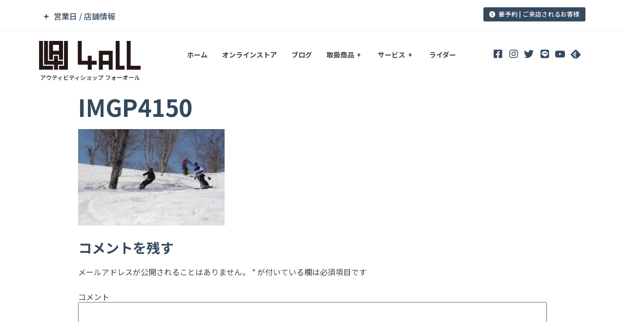

--- FILE ---
content_type: text/html; charset=UTF-8
request_url: https://4all-net.com/7949/imgp4150
body_size: 36098
content:
<!doctype html>
<html lang="ja">
<head>
	<meta charset="UTF-8">
		<meta name="viewport" content="width=device-width, initial-scale=1">
	<link rel="profile" href="http://gmpg.org/xfn/11">
	<title>IMGP4150 |</title>

		<!-- All in One SEO 4.1.5.3 -->
		<meta name="robots" content="max-image-preview:large" />
		<meta name="google" content="nositelinkssearchbox" />
		<script type="application/ld+json" class="aioseo-schema">
			{"@context":"https:\/\/schema.org","@graph":[{"@type":"WebSite","@id":"https:\/\/4all-net.com\/#website","url":"https:\/\/4all-net.com\/","description":"\u30a2\u30a6\u30c6\u30a3\u30d3\u30c6\u30a3\u30b7\u30e7\u30c3\u30d7 \u30d5\u30a9\u30fc\u30aa\u30fc\u30eb","inLanguage":"ja","publisher":{"@id":"https:\/\/4all-net.com\/#organization"}},{"@type":"Organization","@id":"https:\/\/4all-net.com\/#organization","name":"Outivity Shop 4ALL","url":"https:\/\/4all-net.com\/","logo":{"@type":"ImageObject","@id":"https:\/\/4all-net.com\/#organizationLogo","url":"https:\/\/4all-net.com\/wordpress\/wp-content\/uploads\/2021\/11\/4all_base-logo_bk-1.svg","width":123,"height":35},"image":{"@id":"https:\/\/4all-net.com\/#organizationLogo"},"sameAs":["https:\/\/www.facebook.com\/4all.jp","https:\/\/twitter.com\/4all_yada","https:\/\/www.instagram.com\/outivityshop4all\/","https:\/\/www.youtube.com\/user\/4ALLjapan"],"contactPoint":{"@type":"ContactPoint","telephone":"+81357615244","contactType":"Customer Support"}},{"@type":"BreadcrumbList","@id":"https:\/\/4all-net.com\/7949\/imgp4150#breadcrumblist","itemListElement":[{"@type":"ListItem","@id":"https:\/\/4all-net.com\/#listItem","position":1,"item":{"@type":"WebPage","@id":"https:\/\/4all-net.com\/","name":"\u30db\u30fc\u30e0","description":"\u30a2\u30a6\u30c6\u30a3\u30d3\u30c6\u30a3\u30b7\u30e7\u30c3\u30d74ALL\uff08\u30d5\u30a9\u30fc\u30aa\u30fc\u30eb\uff09\u306f\u6771\u4eac\u90fd\u306b\u3042\u308b\u65e5\u672c\u3067\u552f\u4e00\u306e\u30cb\u30e5\u30fc\u30a6\u30a3\u30f3\u30bf\u30fc\u30ae\u30a2\u5c02\u9580\u30b7\u30e7\u30c3\u30d7\u3067\u3059\uff01\u30b9\u30ce\u30fc\u30b9\u30af\u30fc\u30c8\u30fb\u30b9\u30ce\u30fc\u30e2\u30c8\u30fb\u30bb\u30d1\u30ec\u30fc\u30c8\u30b9\u30ce\u30fc\u30dc\u30fc\u30c9\u306a\u3069\u306e\u8ca9\u58f2\u3084\u30a4\u30d9\u30f3\u30c8\u30fb\u8a66\u4e57\u4f1a\u3092\u5b9a\u671f\u958b\u50ac\u3057\u3066\u3044\u307e\u3059\uff01\u6625\u590f\u306f\u30dd\u30b4\u30b9\u30c6\u30a3\u30c3\u30af\uff08\u30db\u30c3\u30d4\u30f3\u30b0\uff09\u30fb\u30d5\u30ea\u30fc\u30b9\u30bf\u30a4\u30eb\u30b9\u30af\u30fc\u30bf\u30fc\u3082\u8ca9\u58f2","url":"https:\/\/4all-net.com\/"},"nextItem":"https:\/\/4all-net.com\/7949\/imgp4150#listItem"},{"@type":"ListItem","@id":"https:\/\/4all-net.com\/7949\/imgp4150#listItem","position":2,"item":{"@type":"WebPage","@id":"https:\/\/4all-net.com\/7949\/imgp4150","name":"IMGP4150","url":"https:\/\/4all-net.com\/7949\/imgp4150"},"previousItem":"https:\/\/4all-net.com\/#listItem"}]},{"@type":"Person","@id":"https:\/\/4all-net.com\/author\/yada#author","url":"https:\/\/4all-net.com\/author\/yada","name":"\u77e2\u7530","image":{"@type":"ImageObject","@id":"https:\/\/4all-net.com\/7949\/imgp4150#authorImage","url":"https:\/\/secure.gravatar.com\/avatar\/d2c71923e2e68dac3fb031f466135147?s=96&d=mm&r=g","width":96,"height":96,"caption":"\u77e2\u7530"},"sameAs":["https:\/\/www.instagram.com\/outivityshop4all\/","https:\/\/www.youtube.com\/user\/4ALLjapan"]},{"@type":"ItemPage","@id":"https:\/\/4all-net.com\/7949\/imgp4150#itempage","url":"https:\/\/4all-net.com\/7949\/imgp4150","name":"IMGP4150 |","inLanguage":"ja","isPartOf":{"@id":"https:\/\/4all-net.com\/#website"},"breadcrumb":{"@id":"https:\/\/4all-net.com\/7949\/imgp4150#breadcrumblist"},"author":"https:\/\/4all-net.com\/author\/yada#author","creator":"https:\/\/4all-net.com\/author\/yada#author","datePublished":"2014-04-14T06:00:59+09:00","dateModified":"2014-04-14T06:00:59+09:00"}]}
		</script>
		<!-- All in One SEO -->

<link rel='dns-prefetch' href='//www.google.com' />
<link rel='dns-prefetch' href='//s.w.org' />
<link rel="alternate" type="application/rss+xml" title=" &raquo; フィード" href="https://4all-net.com/feed" />
<link rel="alternate" type="application/rss+xml" title=" &raquo; コメントフィード" href="https://4all-net.com/comments/feed" />
<link rel="alternate" type="application/rss+xml" title=" &raquo; IMGP4150 のコメントのフィード" href="https://4all-net.com/7949/imgp4150/feed" />
		<!-- This site uses the Google Analytics by MonsterInsights plugin v8.10.0 - Using Analytics tracking - https://www.monsterinsights.com/ -->
							<script
				src="//www.googletagmanager.com/gtag/js?id=UA-36543699-1"  data-cfasync="false" data-wpfc-render="false" type="text/javascript" async></script>
			<script data-cfasync="false" data-wpfc-render="false" type="text/javascript">
				var mi_version = '8.10.0';
				var mi_track_user = true;
				var mi_no_track_reason = '';
				
								var disableStrs = [
															'ga-disable-UA-36543699-1',
									];

				/* Function to detect opted out users */
				function __gtagTrackerIsOptedOut() {
					for (var index = 0; index < disableStrs.length; index++) {
						if (document.cookie.indexOf(disableStrs[index] + '=true') > -1) {
							return true;
						}
					}

					return false;
				}

				/* Disable tracking if the opt-out cookie exists. */
				if (__gtagTrackerIsOptedOut()) {
					for (var index = 0; index < disableStrs.length; index++) {
						window[disableStrs[index]] = true;
					}
				}

				/* Opt-out function */
				function __gtagTrackerOptout() {
					for (var index = 0; index < disableStrs.length; index++) {
						document.cookie = disableStrs[index] + '=true; expires=Thu, 31 Dec 2099 23:59:59 UTC; path=/';
						window[disableStrs[index]] = true;
					}
				}

				if ('undefined' === typeof gaOptout) {
					function gaOptout() {
						__gtagTrackerOptout();
					}
				}
								window.dataLayer = window.dataLayer || [];

				window.MonsterInsightsDualTracker = {
					helpers: {},
					trackers: {},
				};
				if (mi_track_user) {
					function __gtagDataLayer() {
						dataLayer.push(arguments);
					}

					function __gtagTracker(type, name, parameters) {
						if (!parameters) {
							parameters = {};
						}

						if (parameters.send_to) {
							__gtagDataLayer.apply(null, arguments);
							return;
						}

						if (type === 'event') {
							
														parameters.send_to = monsterinsights_frontend.ua;
							__gtagDataLayer(type, name, parameters);
													} else {
							__gtagDataLayer.apply(null, arguments);
						}
					}

					__gtagTracker('js', new Date());
					__gtagTracker('set', {
						'developer_id.dZGIzZG': true,
											});
															__gtagTracker('config', 'UA-36543699-1', {"forceSSL":"true","link_attribution":"true"} );
										window.gtag = __gtagTracker;										(function () {
						/* https://developers.google.com/analytics/devguides/collection/analyticsjs/ */
						/* ga and __gaTracker compatibility shim. */
						var noopfn = function () {
							return null;
						};
						var newtracker = function () {
							return new Tracker();
						};
						var Tracker = function () {
							return null;
						};
						var p = Tracker.prototype;
						p.get = noopfn;
						p.set = noopfn;
						p.send = function () {
							var args = Array.prototype.slice.call(arguments);
							args.unshift('send');
							__gaTracker.apply(null, args);
						};
						var __gaTracker = function () {
							var len = arguments.length;
							if (len === 0) {
								return;
							}
							var f = arguments[len - 1];
							if (typeof f !== 'object' || f === null || typeof f.hitCallback !== 'function') {
								if ('send' === arguments[0]) {
									var hitConverted, hitObject = false, action;
									if ('event' === arguments[1]) {
										if ('undefined' !== typeof arguments[3]) {
											hitObject = {
												'eventAction': arguments[3],
												'eventCategory': arguments[2],
												'eventLabel': arguments[4],
												'value': arguments[5] ? arguments[5] : 1,
											}
										}
									}
									if ('pageview' === arguments[1]) {
										if ('undefined' !== typeof arguments[2]) {
											hitObject = {
												'eventAction': 'page_view',
												'page_path': arguments[2],
											}
										}
									}
									if (typeof arguments[2] === 'object') {
										hitObject = arguments[2];
									}
									if (typeof arguments[5] === 'object') {
										Object.assign(hitObject, arguments[5]);
									}
									if ('undefined' !== typeof arguments[1].hitType) {
										hitObject = arguments[1];
										if ('pageview' === hitObject.hitType) {
											hitObject.eventAction = 'page_view';
										}
									}
									if (hitObject) {
										action = 'timing' === arguments[1].hitType ? 'timing_complete' : hitObject.eventAction;
										hitConverted = mapArgs(hitObject);
										__gtagTracker('event', action, hitConverted);
									}
								}
								return;
							}

							function mapArgs(args) {
								var arg, hit = {};
								var gaMap = {
									'eventCategory': 'event_category',
									'eventAction': 'event_action',
									'eventLabel': 'event_label',
									'eventValue': 'event_value',
									'nonInteraction': 'non_interaction',
									'timingCategory': 'event_category',
									'timingVar': 'name',
									'timingValue': 'value',
									'timingLabel': 'event_label',
									'page': 'page_path',
									'location': 'page_location',
									'title': 'page_title',
								};
								for (arg in args) {
																		if (!(!args.hasOwnProperty(arg) || !gaMap.hasOwnProperty(arg))) {
										hit[gaMap[arg]] = args[arg];
									} else {
										hit[arg] = args[arg];
									}
								}
								return hit;
							}

							try {
								f.hitCallback();
							} catch (ex) {
							}
						};
						__gaTracker.create = newtracker;
						__gaTracker.getByName = newtracker;
						__gaTracker.getAll = function () {
							return [];
						};
						__gaTracker.remove = noopfn;
						__gaTracker.loaded = true;
						window['__gaTracker'] = __gaTracker;
					})();
									} else {
										console.log("");
					(function () {
						function __gtagTracker() {
							return null;
						}

						window['__gtagTracker'] = __gtagTracker;
						window['gtag'] = __gtagTracker;
					})();
									}
			</script>
				<!-- / Google Analytics by MonsterInsights -->
				<script type="text/javascript">
			window._wpemojiSettings = {"baseUrl":"https:\/\/s.w.org\/images\/core\/emoji\/13.1.0\/72x72\/","ext":".png","svgUrl":"https:\/\/s.w.org\/images\/core\/emoji\/13.1.0\/svg\/","svgExt":".svg","source":{"concatemoji":"https:\/\/4all-net.com\/wordpress\/wp-includes\/js\/wp-emoji-release.min.js?ver=5.8.12"}};
			!function(e,a,t){var n,r,o,i=a.createElement("canvas"),p=i.getContext&&i.getContext("2d");function s(e,t){var a=String.fromCharCode;p.clearRect(0,0,i.width,i.height),p.fillText(a.apply(this,e),0,0);e=i.toDataURL();return p.clearRect(0,0,i.width,i.height),p.fillText(a.apply(this,t),0,0),e===i.toDataURL()}function c(e){var t=a.createElement("script");t.src=e,t.defer=t.type="text/javascript",a.getElementsByTagName("head")[0].appendChild(t)}for(o=Array("flag","emoji"),t.supports={everything:!0,everythingExceptFlag:!0},r=0;r<o.length;r++)t.supports[o[r]]=function(e){if(!p||!p.fillText)return!1;switch(p.textBaseline="top",p.font="600 32px Arial",e){case"flag":return s([127987,65039,8205,9895,65039],[127987,65039,8203,9895,65039])?!1:!s([55356,56826,55356,56819],[55356,56826,8203,55356,56819])&&!s([55356,57332,56128,56423,56128,56418,56128,56421,56128,56430,56128,56423,56128,56447],[55356,57332,8203,56128,56423,8203,56128,56418,8203,56128,56421,8203,56128,56430,8203,56128,56423,8203,56128,56447]);case"emoji":return!s([10084,65039,8205,55357,56613],[10084,65039,8203,55357,56613])}return!1}(o[r]),t.supports.everything=t.supports.everything&&t.supports[o[r]],"flag"!==o[r]&&(t.supports.everythingExceptFlag=t.supports.everythingExceptFlag&&t.supports[o[r]]);t.supports.everythingExceptFlag=t.supports.everythingExceptFlag&&!t.supports.flag,t.DOMReady=!1,t.readyCallback=function(){t.DOMReady=!0},t.supports.everything||(n=function(){t.readyCallback()},a.addEventListener?(a.addEventListener("DOMContentLoaded",n,!1),e.addEventListener("load",n,!1)):(e.attachEvent("onload",n),a.attachEvent("onreadystatechange",function(){"complete"===a.readyState&&t.readyCallback()})),(n=t.source||{}).concatemoji?c(n.concatemoji):n.wpemoji&&n.twemoji&&(c(n.twemoji),c(n.wpemoji)))}(window,document,window._wpemojiSettings);
		</script>
		<style type="text/css">
img.wp-smiley,
img.emoji {
	display: inline !important;
	border: none !important;
	box-shadow: none !important;
	height: 1em !important;
	width: 1em !important;
	margin: 0 .07em !important;
	vertical-align: -0.1em !important;
	background: none !important;
	padding: 0 !important;
}
</style>
	<link rel='stylesheet' id='wp-block-library-css'  href='https://4all-net.com/wordpress/wp-includes/css/dist/block-library/style.min.css?ver=5.8.12' type='text/css' media='all' />
<link rel='stylesheet' id='eae-css-css'  href='https://4all-net.com/wordpress/wp-content/plugins/addon-elements-for-elementor-page-builder/assets/css/eae.min.css?ver=1.11.12' type='text/css' media='all' />
<link rel='stylesheet' id='contact-form-7-css'  href='https://4all-net.com/wordpress/wp-content/plugins/contact-form-7/includes/css/styles.css?ver=5.5.3' type='text/css' media='all' />
<link rel='stylesheet' id='font-awesome-css'  href='https://4all-net.com/wordpress/wp-content/plugins/elementor/assets/lib/font-awesome/css/font-awesome.min.css?ver=4.7.0' type='text/css' media='all' />
<link rel='stylesheet' id='wpel-style-css'  href='https://4all-net.com/wordpress/wp-content/plugins/wp-external-links/public/css/wpel.css?ver=2.50' type='text/css' media='all' />
<link rel='stylesheet' id='259c3582d-css'  href='https://4all-net.com/wordpress/wp-content/uploads/essential-addons-elementor/734e5f942.min.css?ver=1768977609' type='text/css' media='all' />
<link rel='stylesheet' id='hello-elementor-css'  href='https://4all-net.com/wordpress/wp-content/themes/hello-elementor/style.min.css?ver=2.4.1' type='text/css' media='all' />
<link rel='stylesheet' id='hello-elementor-theme-style-css'  href='https://4all-net.com/wordpress/wp-content/themes/hello-elementor/theme.min.css?ver=2.4.1' type='text/css' media='all' />
<link rel='stylesheet' id='elementor-icons-css'  href='https://4all-net.com/wordpress/wp-content/plugins/elementor/assets/lib/eicons/css/elementor-icons.min.css?ver=5.13.0' type='text/css' media='all' />
<style id='elementor-icons-inline-css' type='text/css'>

		.elementor-add-new-section .elementor-add-templately-promo-button{
            background-color: #5d4fff;
            background-image: url(https://4all-net.com/wordpress/wp-content/plugins/essential-addons-for-elementor-lite/assets/admin/images/templately/logo-icon.svg);
            background-repeat: no-repeat;
            background-position: center center;
            margin-left: 5px;
            position: relative;
            bottom: 5px;
        }
</style>
<link rel='stylesheet' id='elementor-frontend-legacy-css'  href='https://4all-net.com/wordpress/wp-content/plugins/elementor/assets/css/frontend-legacy.min.css?ver=3.4.8' type='text/css' media='all' />
<link rel='stylesheet' id='elementor-frontend-css'  href='https://4all-net.com/wordpress/wp-content/plugins/elementor/assets/css/frontend.min.css?ver=3.4.8' type='text/css' media='all' />
<style id='elementor-frontend-inline-css' type='text/css'>
@font-face{font-family:eicons;src:url(https://4all-net.com/wordpress/wp-content/plugins/elementor/assets/lib/eicons/fonts/eicons.eot?5.10.0);src:url(https://4all-net.com/wordpress/wp-content/plugins/elementor/assets/lib/eicons/fonts/eicons.eot?5.10.0#iefix) format("embedded-opentype"),url(https://4all-net.com/wordpress/wp-content/plugins/elementor/assets/lib/eicons/fonts/eicons.woff2?5.10.0) format("woff2"),url(https://4all-net.com/wordpress/wp-content/plugins/elementor/assets/lib/eicons/fonts/eicons.woff?5.10.0) format("woff"),url(https://4all-net.com/wordpress/wp-content/plugins/elementor/assets/lib/eicons/fonts/eicons.ttf?5.10.0) format("truetype"),url(https://4all-net.com/wordpress/wp-content/plugins/elementor/assets/lib/eicons/fonts/eicons.svg?5.10.0#eicon) format("svg");font-weight:400;font-style:normal}
@-webkit-keyframes ha_fadeIn{0%{opacity:0}to{opacity:1}}@keyframes ha_fadeIn{0%{opacity:0}to{opacity:1}}.ha_fadeIn{-webkit-animation-name:ha_fadeIn;animation-name:ha_fadeIn}@-webkit-keyframes ha_zoomIn{0%{opacity:0;-webkit-transform:scale3d(.3,.3,.3);transform:scale3d(.3,.3,.3)}50%{opacity:1}}@keyframes ha_zoomIn{0%{opacity:0;-webkit-transform:scale3d(.3,.3,.3);transform:scale3d(.3,.3,.3)}50%{opacity:1}}.ha_zoomIn{-webkit-animation-name:ha_zoomIn;animation-name:ha_zoomIn}@-webkit-keyframes ha_rollIn{0%{opacity:0;-webkit-transform:translate3d(-100%,0,0) rotate3d(0,0,1,-120deg);transform:translate3d(-100%,0,0) rotate3d(0,0,1,-120deg)}to{opacity:1}}@keyframes ha_rollIn{0%{opacity:0;-webkit-transform:translate3d(-100%,0,0) rotate3d(0,0,1,-120deg);transform:translate3d(-100%,0,0) rotate3d(0,0,1,-120deg)}to{opacity:1}}.ha_rollIn{-webkit-animation-name:ha_rollIn;animation-name:ha_rollIn}@-webkit-keyframes ha_bounce{0%,20%,53%,to{-webkit-animation-timing-function:cubic-bezier(.215,.61,.355,1);animation-timing-function:cubic-bezier(.215,.61,.355,1)}40%,43%{-webkit-transform:translate3d(0,-30px,0) scaleY(1.1);transform:translate3d(0,-30px,0) scaleY(1.1);-webkit-animation-timing-function:cubic-bezier(.755,.05,.855,.06);animation-timing-function:cubic-bezier(.755,.05,.855,.06)}70%{-webkit-transform:translate3d(0,-15px,0) scaleY(1.05);transform:translate3d(0,-15px,0) scaleY(1.05);-webkit-animation-timing-function:cubic-bezier(.755,.05,.855,.06);animation-timing-function:cubic-bezier(.755,.05,.855,.06)}80%{-webkit-transition-timing-function:cubic-bezier(.215,.61,.355,1);transition-timing-function:cubic-bezier(.215,.61,.355,1);-webkit-transform:translate3d(0,0,0) scaleY(.95);transform:translate3d(0,0,0) scaleY(.95)}90%{-webkit-transform:translate3d(0,-4px,0) scaleY(1.02);transform:translate3d(0,-4px,0) scaleY(1.02)}}@keyframes ha_bounce{0%,20%,53%,to{-webkit-animation-timing-function:cubic-bezier(.215,.61,.355,1);animation-timing-function:cubic-bezier(.215,.61,.355,1)}40%,43%{-webkit-transform:translate3d(0,-30px,0) scaleY(1.1);transform:translate3d(0,-30px,0) scaleY(1.1);-webkit-animation-timing-function:cubic-bezier(.755,.05,.855,.06);animation-timing-function:cubic-bezier(.755,.05,.855,.06)}70%{-webkit-transform:translate3d(0,-15px,0) scaleY(1.05);transform:translate3d(0,-15px,0) scaleY(1.05);-webkit-animation-timing-function:cubic-bezier(.755,.05,.855,.06);animation-timing-function:cubic-bezier(.755,.05,.855,.06)}80%{-webkit-transition-timing-function:cubic-bezier(.215,.61,.355,1);transition-timing-function:cubic-bezier(.215,.61,.355,1);-webkit-transform:translate3d(0,0,0) scaleY(.95);transform:translate3d(0,0,0) scaleY(.95)}90%{-webkit-transform:translate3d(0,-4px,0) scaleY(1.02);transform:translate3d(0,-4px,0) scaleY(1.02)}}.ha_bounce{-webkit-transform-origin:center bottom;-ms-transform-origin:center bottom;transform-origin:center bottom;-webkit-animation-name:ha_bounce;animation-name:ha_bounce}@-webkit-keyframes ha_bounceIn{0%,20%,40%,60%,80%,to{-webkit-animation-timing-function:cubic-bezier(.215,.61,.355,1);animation-timing-function:cubic-bezier(.215,.61,.355,1)}0%{opacity:0;-webkit-transform:scale3d(.3,.3,.3);transform:scale3d(.3,.3,.3)}20%{-webkit-transform:scale3d(1.1,1.1,1.1);transform:scale3d(1.1,1.1,1.1)}40%{-webkit-transform:scale3d(.9,.9,.9);transform:scale3d(.9,.9,.9)}60%{opacity:1;-webkit-transform:scale3d(1.03,1.03,1.03);transform:scale3d(1.03,1.03,1.03)}80%{-webkit-transform:scale3d(.97,.97,.97);transform:scale3d(.97,.97,.97)}to{opacity:1}}@keyframes ha_bounceIn{0%,20%,40%,60%,80%,to{-webkit-animation-timing-function:cubic-bezier(.215,.61,.355,1);animation-timing-function:cubic-bezier(.215,.61,.355,1)}0%{opacity:0;-webkit-transform:scale3d(.3,.3,.3);transform:scale3d(.3,.3,.3)}20%{-webkit-transform:scale3d(1.1,1.1,1.1);transform:scale3d(1.1,1.1,1.1)}40%{-webkit-transform:scale3d(.9,.9,.9);transform:scale3d(.9,.9,.9)}60%{opacity:1;-webkit-transform:scale3d(1.03,1.03,1.03);transform:scale3d(1.03,1.03,1.03)}80%{-webkit-transform:scale3d(.97,.97,.97);transform:scale3d(.97,.97,.97)}to{opacity:1}}.ha_bounceIn{-webkit-animation-name:ha_bounceIn;animation-name:ha_bounceIn;-webkit-animation-duration:calc(1s*.75);-webkit-animation-duration:calc(var(--animate-duration)*.75);animation-duration:calc(1s*.75);animation-duration:calc(var(--animate-duration)*.75)}@-webkit-keyframes ha_flipInX{0%{opacity:0;-webkit-transform:perspective(400px) rotate3d(1,0,0,90deg);transform:perspective(400px) rotate3d(1,0,0,90deg);-webkit-animation-timing-function:ease-in;animation-timing-function:ease-in}40%{-webkit-transform:perspective(400px) rotate3d(1,0,0,-20deg);transform:perspective(400px) rotate3d(1,0,0,-20deg);-webkit-animation-timing-function:ease-in;animation-timing-function:ease-in}60%{opacity:1;-webkit-transform:perspective(400px) rotate3d(1,0,0,10deg);transform:perspective(400px) rotate3d(1,0,0,10deg)}80%{-webkit-transform:perspective(400px) rotate3d(1,0,0,-5deg);transform:perspective(400px) rotate3d(1,0,0,-5deg)}}@keyframes ha_flipInX{0%{opacity:0;-webkit-transform:perspective(400px) rotate3d(1,0,0,90deg);transform:perspective(400px) rotate3d(1,0,0,90deg);-webkit-animation-timing-function:ease-in;animation-timing-function:ease-in}40%{-webkit-transform:perspective(400px) rotate3d(1,0,0,-20deg);transform:perspective(400px) rotate3d(1,0,0,-20deg);-webkit-animation-timing-function:ease-in;animation-timing-function:ease-in}60%{opacity:1;-webkit-transform:perspective(400px) rotate3d(1,0,0,10deg);transform:perspective(400px) rotate3d(1,0,0,10deg)}80%{-webkit-transform:perspective(400px) rotate3d(1,0,0,-5deg);transform:perspective(400px) rotate3d(1,0,0,-5deg)}}.ha_flipInX,.ha_flipInY{-webkit-animation-name:ha_flipInX;animation-name:ha_flipInX;-webkit-backface-visibility:visible!important;backface-visibility:visible!important}@-webkit-keyframes ha_flipInY{0%{opacity:0;-webkit-transform:perspective(400px) rotate3d(0,1,0,90deg);transform:perspective(400px) rotate3d(0,1,0,90deg);-webkit-animation-timing-function:ease-in;animation-timing-function:ease-in}40%{-webkit-transform:perspective(400px) rotate3d(0,1,0,-20deg);transform:perspective(400px) rotate3d(0,1,0,-20deg);-webkit-animation-timing-function:ease-in;animation-timing-function:ease-in}60%{opacity:1;-webkit-transform:perspective(400px) rotate3d(0,1,0,10deg);transform:perspective(400px) rotate3d(0,1,0,10deg)}80%{-webkit-transform:perspective(400px) rotate3d(0,1,0,-5deg);transform:perspective(400px) rotate3d(0,1,0,-5deg)}}@keyframes ha_flipInY{0%{opacity:0;-webkit-transform:perspective(400px) rotate3d(0,1,0,90deg);transform:perspective(400px) rotate3d(0,1,0,90deg);-webkit-animation-timing-function:ease-in;animation-timing-function:ease-in}40%{-webkit-transform:perspective(400px) rotate3d(0,1,0,-20deg);transform:perspective(400px) rotate3d(0,1,0,-20deg);-webkit-animation-timing-function:ease-in;animation-timing-function:ease-in}60%{opacity:1;-webkit-transform:perspective(400px) rotate3d(0,1,0,10deg);transform:perspective(400px) rotate3d(0,1,0,10deg)}80%{-webkit-transform:perspective(400px) rotate3d(0,1,0,-5deg);transform:perspective(400px) rotate3d(0,1,0,-5deg)}}.ha_flipInY{-webkit-animation-name:ha_flipInY;animation-name:ha_flipInY}@-webkit-keyframes ha_swing{20%{-webkit-transform:rotate3d(0,0,1,15deg);transform:rotate3d(0,0,1,15deg)}40%{-webkit-transform:rotate3d(0,0,1,-10deg);transform:rotate3d(0,0,1,-10deg)}60%{-webkit-transform:rotate3d(0,0,1,5deg);transform:rotate3d(0,0,1,5deg)}80%{-webkit-transform:rotate3d(0,0,1,-5deg);transform:rotate3d(0,0,1,-5deg)}}@keyframes ha_swing{20%{-webkit-transform:rotate3d(0,0,1,15deg);transform:rotate3d(0,0,1,15deg)}40%{-webkit-transform:rotate3d(0,0,1,-10deg);transform:rotate3d(0,0,1,-10deg)}60%{-webkit-transform:rotate3d(0,0,1,5deg);transform:rotate3d(0,0,1,5deg)}80%{-webkit-transform:rotate3d(0,0,1,-5deg);transform:rotate3d(0,0,1,-5deg)}}.ha_swing{-webkit-transform-origin:top center;-ms-transform-origin:top center;transform-origin:top center;-webkit-animation-name:ha_swing;animation-name:ha_swing}@-webkit-keyframes ha_slideInDown{0%{visibility:visible;-webkit-transform:translate3d(0,-100%,0);transform:translate3d(0,-100%,0)}}@keyframes ha_slideInDown{0%{visibility:visible;-webkit-transform:translate3d(0,-100%,0);transform:translate3d(0,-100%,0)}}.ha_slideInDown{-webkit-animation-name:ha_slideInDown;animation-name:ha_slideInDown}@-webkit-keyframes ha_slideInUp{0%{visibility:visible;-webkit-transform:translate3d(0,100%,0);transform:translate3d(0,100%,0)}}@keyframes ha_slideInUp{0%{visibility:visible;-webkit-transform:translate3d(0,100%,0);transform:translate3d(0,100%,0)}}.ha_slideInUp{-webkit-animation-name:ha_slideInUp;animation-name:ha_slideInUp}@-webkit-keyframes ha_slideInLeft{0%{visibility:visible;-webkit-transform:translate3d(-100%,0,0);transform:translate3d(-100%,0,0)}}@keyframes ha_slideInLeft{0%{visibility:visible;-webkit-transform:translate3d(-100%,0,0);transform:translate3d(-100%,0,0)}}.ha_slideInLeft{-webkit-animation-name:ha_slideInLeft;animation-name:ha_slideInLeft}@-webkit-keyframes ha_slideInRight{0%{visibility:visible;-webkit-transform:translate3d(100%,0,0);transform:translate3d(100%,0,0)}}@keyframes ha_slideInRight{0%{visibility:visible;-webkit-transform:translate3d(100%,0,0);transform:translate3d(100%,0,0)}}.ha_slideInRight{-webkit-animation-name:ha_slideInRight;animation-name:ha_slideInRight}.ha-css-transform-yes{-webkit-transition-duration:var(--ha-tfx-transition-duration,.2s);transition-duration:var(--ha-tfx-transition-duration,.2s);-webkit-transition-property:-webkit-transform;transition-property:transform;transition-property:transform,-webkit-transform;-webkit-transform:translate(var(--ha-tfx-translate-x,0),var(--ha-tfx-translate-y,0)) scale(var(--ha-tfx-scale-x,1),var(--ha-tfx-scale-y,1)) skew(var(--ha-tfx-skew-x,0),var(--ha-tfx-skew-y,0)) rotateX(var(--ha-tfx-rotate-x,0)) rotateY(var(--ha-tfx-rotate-y,0)) rotateZ(var(--ha-tfx-rotate-z,0));transform:translate(var(--ha-tfx-translate-x,0),var(--ha-tfx-translate-y,0)) scale(var(--ha-tfx-scale-x,1),var(--ha-tfx-scale-y,1)) skew(var(--ha-tfx-skew-x,0),var(--ha-tfx-skew-y,0)) rotateX(var(--ha-tfx-rotate-x,0)) rotateY(var(--ha-tfx-rotate-y,0)) rotateZ(var(--ha-tfx-rotate-z,0))}.ha-css-transform-yes:hover{-webkit-transform:translate(var(--ha-tfx-translate-x-hover,var(--ha-tfx-translate-x,0)),var(--ha-tfx-translate-y-hover,var(--ha-tfx-translate-y,0))) scale(var(--ha-tfx-scale-x-hover,var(--ha-tfx-scale-x,1)),var(--ha-tfx-scale-y-hover,var(--ha-tfx-scale-y,1))) skew(var(--ha-tfx-skew-x-hover,var(--ha-tfx-skew-x,0)),var(--ha-tfx-skew-y-hover,var(--ha-tfx-skew-y,0))) rotateX(var(--ha-tfx-rotate-x-hover,var(--ha-tfx-rotate-x,0))) rotateY(var(--ha-tfx-rotate-y-hover,var(--ha-tfx-rotate-y,0))) rotateZ(var(--ha-tfx-rotate-z-hover,var(--ha-tfx-rotate-z,0)));transform:translate(var(--ha-tfx-translate-x-hover,var(--ha-tfx-translate-x,0)),var(--ha-tfx-translate-y-hover,var(--ha-tfx-translate-y,0))) scale(var(--ha-tfx-scale-x-hover,var(--ha-tfx-scale-x,1)),var(--ha-tfx-scale-y-hover,var(--ha-tfx-scale-y,1))) skew(var(--ha-tfx-skew-x-hover,var(--ha-tfx-skew-x,0)),var(--ha-tfx-skew-y-hover,var(--ha-tfx-skew-y,0))) rotateX(var(--ha-tfx-rotate-x-hover,var(--ha-tfx-rotate-x,0))) rotateY(var(--ha-tfx-rotate-y-hover,var(--ha-tfx-rotate-y,0))) rotateZ(var(--ha-tfx-rotate-z-hover,var(--ha-tfx-rotate-z,0)))}.happy-addon>.elementor-widget-container{word-wrap:break-word;overflow-wrap:break-word;box-sizing:border-box}.happy-addon>.elementor-widget-container *{box-sizing:border-box}.happy-addon p:empty{display:none}.happy-addon .elementor-inline-editing{min-height:auto!important}.happy-addon-pro img{max-width:100%;height:auto;-o-object-fit:cover;object-fit:cover}.ha-screen-reader-text{position:absolute;overflow:hidden;clip:rect(1px,1px,1px,1px);margin:-1px;padding:0;width:1px;height:1px;border:0;word-wrap:normal!important;-webkit-clip-path:inset(50%);clip-path:inset(50%)}.ha-has-bg-overlay>.elementor-widget-container{position:relative;z-index:1}.ha-has-bg-overlay>.elementor-widget-container:before{position:absolute;top:0;left:0;z-index:-1;width:100%;height:100%;content:""}.ha-popup--is-enabled .ha-js-popup,.ha-popup--is-enabled .ha-js-popup img{cursor:-webkit-zoom-in!important;cursor:zoom-in!important}.mfp-wrap .mfp-arrow,.mfp-wrap .mfp-close{background-color:transparent}.mfp-wrap .mfp-arrow:focus,.mfp-wrap .mfp-close:focus{outline-width:thin}.ha-advanced-tooltip-enable{position:relative;cursor:pointer;--ha-tooltip-arrow-color:#000;--ha-tooltip-arrow-distance:0}.ha-advanced-tooltip-enable .ha-advanced-tooltip-content{position:absolute;z-index:999;display:none;padding:5px 0;width:120px;height:auto;border-radius:6px;background-color:#000;color:#fff;text-align:center;opacity:0}.ha-advanced-tooltip-enable .ha-advanced-tooltip-content::after{position:absolute;border-width:5px;border-style:solid;content:""}.ha-advanced-tooltip-enable .ha-advanced-tooltip-content.no-arrow::after{visibility:hidden}.ha-advanced-tooltip-enable .ha-advanced-tooltip-content.show{display:inline-block;opacity:1}.ha-advanced-tooltip-enable.ha-advanced-tooltip-top .ha-advanced-tooltip-content,body[data-elementor-device-mode=tablet] .ha-advanced-tooltip-enable.ha-advanced-tooltip-tablet-top .ha-advanced-tooltip-content{top:unset;right:0;bottom:calc(101% + var(--ha-tooltip-arrow-distance));left:0;margin:0 auto}.ha-advanced-tooltip-enable.ha-advanced-tooltip-top .ha-advanced-tooltip-content::after,body[data-elementor-device-mode=tablet] .ha-advanced-tooltip-enable.ha-advanced-tooltip-tablet-top .ha-advanced-tooltip-content::after{top:100%;right:unset;bottom:unset;left:50%;border-color:var(--ha-tooltip-arrow-color) transparent transparent;-webkit-transform:translateX(-50%);-ms-transform:translateX(-50%);transform:translateX(-50%)}.ha-advanced-tooltip-enable.ha-advanced-tooltip-bottom .ha-advanced-tooltip-content,body[data-elementor-device-mode=tablet] .ha-advanced-tooltip-enable.ha-advanced-tooltip-tablet-bottom .ha-advanced-tooltip-content{top:calc(101% + var(--ha-tooltip-arrow-distance));right:0;bottom:unset;left:0;margin:0 auto}.ha-advanced-tooltip-enable.ha-advanced-tooltip-bottom .ha-advanced-tooltip-content::after,body[data-elementor-device-mode=tablet] .ha-advanced-tooltip-enable.ha-advanced-tooltip-tablet-bottom .ha-advanced-tooltip-content::after{top:unset;right:unset;bottom:100%;left:50%;border-color:transparent transparent var(--ha-tooltip-arrow-color);-webkit-transform:translateX(-50%);-ms-transform:translateX(-50%);transform:translateX(-50%)}.ha-advanced-tooltip-enable.ha-advanced-tooltip-left .ha-advanced-tooltip-content,body[data-elementor-device-mode=tablet] .ha-advanced-tooltip-enable.ha-advanced-tooltip-tablet-left .ha-advanced-tooltip-content{top:50%;right:calc(101% + var(--ha-tooltip-arrow-distance));bottom:unset;left:unset;-webkit-transform:translateY(-50%);-ms-transform:translateY(-50%);transform:translateY(-50%)}.ha-advanced-tooltip-enable.ha-advanced-tooltip-left .ha-advanced-tooltip-content::after,body[data-elementor-device-mode=tablet] .ha-advanced-tooltip-enable.ha-advanced-tooltip-tablet-left .ha-advanced-tooltip-content::after{top:50%;right:unset;bottom:unset;left:100%;border-color:transparent transparent transparent var(--ha-tooltip-arrow-color);-webkit-transform:translateY(-50%);-ms-transform:translateY(-50%);transform:translateY(-50%)}.ha-advanced-tooltip-enable.ha-advanced-tooltip-right .ha-advanced-tooltip-content,body[data-elementor-device-mode=tablet] .ha-advanced-tooltip-enable.ha-advanced-tooltip-tablet-right .ha-advanced-tooltip-content{top:50%;right:unset;bottom:unset;left:calc(101% + var(--ha-tooltip-arrow-distance));-webkit-transform:translateY(-50%);-ms-transform:translateY(-50%);transform:translateY(-50%)}.ha-advanced-tooltip-enable.ha-advanced-tooltip-right .ha-advanced-tooltip-content::after,body[data-elementor-device-mode=tablet] .ha-advanced-tooltip-enable.ha-advanced-tooltip-tablet-right .ha-advanced-tooltip-content::after{top:50%;right:100%;bottom:unset;left:unset;border-color:transparent var(--ha-tooltip-arrow-color) transparent transparent;-webkit-transform:translateY(-50%);-ms-transform:translateY(-50%);transform:translateY(-50%)}body[data-elementor-device-mode=mobile] .ha-advanced-tooltip-enable.ha-advanced-tooltip-mobile-top .ha-advanced-tooltip-content{top:unset;right:0;bottom:calc(101% + var(--ha-tooltip-arrow-distance));left:0;margin:0 auto}body[data-elementor-device-mode=mobile] .ha-advanced-tooltip-enable.ha-advanced-tooltip-mobile-top .ha-advanced-tooltip-content::after{top:100%;right:unset;bottom:unset;left:50%;border-color:var(--ha-tooltip-arrow-color) transparent transparent;-webkit-transform:translateX(-50%);-ms-transform:translateX(-50%);transform:translateX(-50%)}body[data-elementor-device-mode=mobile] .ha-advanced-tooltip-enable.ha-advanced-tooltip-mobile-bottom .ha-advanced-tooltip-content{top:calc(101% + var(--ha-tooltip-arrow-distance));right:0;bottom:unset;left:0;margin:0 auto}body[data-elementor-device-mode=mobile] .ha-advanced-tooltip-enable.ha-advanced-tooltip-mobile-bottom .ha-advanced-tooltip-content::after{top:unset;right:unset;bottom:100%;left:50%;border-color:transparent transparent var(--ha-tooltip-arrow-color);-webkit-transform:translateX(-50%);-ms-transform:translateX(-50%);transform:translateX(-50%)}body[data-elementor-device-mode=mobile] .ha-advanced-tooltip-enable.ha-advanced-tooltip-mobile-left .ha-advanced-tooltip-content{top:50%;right:calc(101% + var(--ha-tooltip-arrow-distance));bottom:unset;left:unset;-webkit-transform:translateY(-50%);-ms-transform:translateY(-50%);transform:translateY(-50%)}body[data-elementor-device-mode=mobile] .ha-advanced-tooltip-enable.ha-advanced-tooltip-mobile-left .ha-advanced-tooltip-content::after{top:50%;right:unset;bottom:unset;left:100%;border-color:transparent transparent transparent var(--ha-tooltip-arrow-color);-webkit-transform:translateY(-50%);-ms-transform:translateY(-50%);transform:translateY(-50%)}body[data-elementor-device-mode=mobile] .ha-advanced-tooltip-enable.ha-advanced-tooltip-mobile-right .ha-advanced-tooltip-content{top:50%;right:unset;bottom:unset;left:calc(101% + var(--ha-tooltip-arrow-distance));-webkit-transform:translateY(-50%);-ms-transform:translateY(-50%);transform:translateY(-50%)}body[data-elementor-device-mode=mobile] .ha-advanced-tooltip-enable.ha-advanced-tooltip-mobile-right .ha-advanced-tooltip-content::after{top:50%;right:100%;bottom:unset;left:unset;border-color:transparent var(--ha-tooltip-arrow-color) transparent transparent;-webkit-transform:translateY(-50%);-ms-transform:translateY(-50%);transform:translateY(-50%)}
</style>
<link rel='stylesheet' id='elementor-post-22282-css'  href='https://4all-net.com/wordpress/wp-content/uploads/elementor/css/post-22282.css?ver=1637605143' type='text/css' media='all' />
<link rel='stylesheet' id='elementor-pro-css'  href='https://4all-net.com/wordpress/wp-content/plugins/elementor-pro/assets/css/frontend.min.css?ver=3.5.1' type='text/css' media='all' />
<link rel='stylesheet' id='font-awesome-5-all-css'  href='https://4all-net.com/wordpress/wp-content/plugins/elementor/assets/lib/font-awesome/css/all.min.css?ver=4.7.1' type='text/css' media='all' />
<link rel='stylesheet' id='font-awesome-4-shim-css'  href='https://4all-net.com/wordpress/wp-content/plugins/elementor/assets/lib/font-awesome/css/v4-shims.min.css?ver=1.0' type='text/css' media='all' />
<link rel='stylesheet' id='elementor-post-23861-css'  href='https://4all-net.com/wordpress/wp-content/uploads/elementor/css/post-23861.css?ver=1637820318' type='text/css' media='all' />
<link rel='stylesheet' id='happy-icons-css'  href='https://4all-net.com/wordpress/wp-content/plugins/happy-elementor-addons/assets/fonts/style.min.css?ver=3.3.0' type='text/css' media='all' />
<link rel='stylesheet' id='elementor-post-23867-css'  href='https://4all-net.com/wordpress/wp-content/uploads/elementor/css/post-23867.css?ver=1725588154' type='text/css' media='all' />
<link rel='stylesheet' id='hello-elementor-child-style-css'  href='https://4all-net.com/wordpress/wp-content/themes/hello-theme-child-master/style.css?ver=1.0.0' type='text/css' media='all' />
<link rel='stylesheet' id='ekit-widget-styles-css'  href='https://4all-net.com/wordpress/wp-content/plugins/elementskit-lite/widgets/init/assets/css/widget-styles.css?ver=2.5.0' type='text/css' media='all' />
<link rel='stylesheet' id='ekit-responsive-css'  href='https://4all-net.com/wordpress/wp-content/plugins/elementskit-lite/widgets/init/assets/css/responsive.css?ver=2.5.0' type='text/css' media='all' />
<link rel='stylesheet' id='google-fonts-1-css'  href='https://fonts.googleapis.com/css?family=Noto+Sans+JP%3A100%2C100italic%2C200%2C200italic%2C300%2C300italic%2C400%2C400italic%2C500%2C500italic%2C600%2C600italic%2C700%2C700italic%2C800%2C800italic%2C900%2C900italic%7CBungee+Hairline%3A100%2C100italic%2C200%2C200italic%2C300%2C300italic%2C400%2C400italic%2C500%2C500italic%2C600%2C600italic%2C700%2C700italic%2C800%2C800italic%2C900%2C900italic%7CNunito%3A100%2C100italic%2C200%2C200italic%2C300%2C300italic%2C400%2C400italic%2C500%2C500italic%2C600%2C600italic%2C700%2C700italic%2C800%2C800italic%2C900%2C900italic&#038;display=auto&#038;ver=5.8.12' type='text/css' media='all' />
<link rel='stylesheet' id='elementor-icons-shared-0-css'  href='https://4all-net.com/wordpress/wp-content/plugins/elementor/assets/lib/font-awesome/css/fontawesome.min.css?ver=5.15.3' type='text/css' media='all' />
<link rel='stylesheet' id='elementor-icons-fa-solid-css'  href='https://4all-net.com/wordpress/wp-content/plugins/elementor/assets/lib/font-awesome/css/solid.min.css?ver=5.15.3' type='text/css' media='all' />
<link rel='stylesheet' id='elementor-icons-fa-brands-css'  href='https://4all-net.com/wordpress/wp-content/plugins/elementor/assets/lib/font-awesome/css/brands.min.css?ver=5.15.3' type='text/css' media='all' />
<link rel='stylesheet' id='elementor-icons-fa-regular-css'  href='https://4all-net.com/wordpress/wp-content/plugins/elementor/assets/lib/font-awesome/css/regular.min.css?ver=5.15.3' type='text/css' media='all' />
<!--n2css--><script type='text/javascript' src='https://4all-net.com/wordpress/wp-content/plugins/google-analytics-for-wordpress/assets/js/frontend-gtag.min.js?ver=8.10.0' id='monsterinsights-frontend-script-js'></script>
<script data-cfasync="false" data-wpfc-render="false" type="text/javascript" id='monsterinsights-frontend-script-js-extra'>/* <![CDATA[ */
var monsterinsights_frontend = {"js_events_tracking":"true","download_extensions":"doc,pdf,ppt,zip,xls,docx,pptx,xlsx","inbound_paths":"[{\"path\":\"\\\/go\\\/\",\"label\":\"affiliate\"},{\"path\":\"\\\/recommend\\\/\",\"label\":\"affiliate\"}]","home_url":"https:\/\/4all-net.com","hash_tracking":"false","ua":"UA-36543699-1","v4_id":""};/* ]]> */
</script>
<script type='text/javascript' src='https://4all-net.com/wordpress/wp-includes/js/jquery/jquery.min.js?ver=3.6.0' id='jquery-core-js'></script>
<script type='text/javascript' src='https://4all-net.com/wordpress/wp-includes/js/jquery/jquery-migrate.min.js?ver=3.3.2' id='jquery-migrate-js'></script>
<link rel="https://api.w.org/" href="https://4all-net.com/wp-json/" /><link rel="alternate" type="application/json" href="https://4all-net.com/wp-json/wp/v2/media/7953" /><link rel="EditURI" type="application/rsd+xml" title="RSD" href="https://4all-net.com/wordpress/xmlrpc.php?rsd" />
<link rel="wlwmanifest" type="application/wlwmanifest+xml" href="https://4all-net.com/wordpress/wp-includes/wlwmanifest.xml" /> 
<meta name="generator" content="WordPress 5.8.12" />
<link rel='shortlink' href='https://4all-net.com/?p=7953' />
<link rel="alternate" type="application/json+oembed" href="https://4all-net.com/wp-json/oembed/1.0/embed?url=https%3A%2F%2F4all-net.com%2F7949%2Fimgp4150" />
<link rel="alternate" type="text/xml+oembed" href="https://4all-net.com/wp-json/oembed/1.0/embed?url=https%3A%2F%2F4all-net.com%2F7949%2Fimgp4150&#038;format=xml" />
<link rel="stylesheet" type="text/css" href="https://4all-net.com/wordpress/wp-content/plugins/business-calendar/business-calendar.css" />
<style>

.wpel-icon {
	font-size: 0.875em;
	margin-right: 3px;
	}

</style>
<style>

/*******************************
	pタグ内の全てのリンクに適用
	.elementor p a
	
	パンくずリスト
	.aioseo-breadcrumb a

	フロントページ
	.entry-title a
	.premium-blog-entry-title
	
	ブログアーカイブ投稿タイトル、ブログアーカイブ 続きを読む、サイドバーアーカイブ投稿タイトル
	.elementor-post__text a
	
	図キャプション要素
	figcaption a
	
	ブログポスト 日付、カテゴリー
	.elementor-post-info a
	
	ブログポスト ページナビゲーション
	.post-navigation__prev--title
	.post-navigation__next--title
	
*******************************/
.elementor p a,
.aioseo-breadcrumb a,
.entry-title a,
.premium-blog-entry-title a,
.elementor-post__text a,
figcaption a,
.elementor-post-info a,
.post-navigation__prev--title,
.post-navigation__next--title {
	background: 
	linear-gradient(currentColor 0 0) 
	var(--p, 0) 100% /var(--d, 0) 2px 
	no-repeat;
	transition: 0.3s, background-position 0s 0.3s;		
	}
.elementor p a:hover,
.aioseo-breadcrumb a:hover,
.entry-title a:hover,
.premium-blog-entry-title a:hover,
.elementor-post__text a:hover,
figcaption a:hover,
.elementor-post-info a:hover,
.post-navigation__prev--title:hover,
.post-navigation__next--title:hover {
	--d: 100%;
	--p: 100%;
	}

</style>
<style>

#megamenu-products #icon-snowbike,
#megamenu-products #icon-pogo-stick,
#megamenu-products #icon-kickscooter {
		width: 1.25em;
	}

#megamenu-service #icon-snowbike {
	}
</style>

<link rel="apple-touch-icon" href="apple-touch-icon.png">
<link rel="apple-touch-icon-precomposed" href="apple-touch-icon.png" />
<link rel="icon" href="favicon.svg" type="image/svg+xml">

<style>

.grecaptcha-badge { visibility: hidden; }

</style>
<style>

/* 固定ページ、シングルポスト タブレット用 */
@media screen and (max-width: 1024px) {
	h1.elementor-heading-title.elementor-size-default,
	#single-post-main-container h1 {
		font-size: 1.75em !important;
	}
	h2.elementor-heading-title.elementor-size-default,
	#single-post-main-container h2 {
		font-size: 1.5em !important;
	}
	h3.elementor-heading-title.elementor-size-default,
	#single-post-main-container h3 {
		font-size: 1.25em !important;
	}
	h4.elementor-heading-title.elementor-size-default,
	#single-post-main-container h4 {
		font-size: 1.125em !important;
	}
}
/* 固定ページ、シングルポスト スマホ用 */
@media screen and (max-width: 767px) {
	h1.elementor-heading-title.elementor-size-default,
	#single-post-main-container h1 {
		font-size: 1.5em !important;
	}
	h2.elementor-heading-title.elementor-size-default,
	#single-post-main-container h2 {
		font-size: 1.25em !important;
	}
	h3.elementor-heading-title.elementor-size-default,
	#single-post-main-container h3 {
		font-size: 1.125em !important;
	}
	h4.elementor-heading-title.elementor-size-default,
	#single-post-main-container h4 {
		font-size: 1em !important;
	}
}
	
</style>
<style>
#single-post-main-container h1 {
	position: relative;
	padding: .75em 0 .75em 0;
	margin-bottom: 0.25em;
	}
#single-post-main-container h1::before,
#single-post-main-container h1::after {
	position: absolute;
	height: 6px;
	width: 100%;
	content: '';
	}
#single-post-main-container h1::before {
	top: 0px;
	left: 0;
	background: linear-gradient(90deg, #34495E 0 20%, #2980B9 20%);
	}
#single-post-main-container h1::after {
	bottom: 0px;
	right: 0;
	background: linear-gradient(90deg, #2980B9 0 80%, #34495E 80%);
	}
	
#single-post-main-container h2 {
	color: #34495E;
	border-bottom: solid 5px #2980B9;
	position: relative;
	margin-top: 2.5em;
	padding-bottom: 0.5em;
	}
#single-post-main-container h2:after {
	position: absolute;
	content: " ";
	display: block;
	border-bottom: solid 5px #34495E;
	bottom: -5px;
	width: 20%;
	}	

#single-post-main-container h3 {
	color: #34495E;
	position: relative;
	margin-top: 1.75em;
	padding: .15em 0 .25em .75em;
	border-left: 5px solid #34495E;
	}
#single-post-main-container h3:before {
	position: absolute;
	left: -5px;
	bottom: 0;
	content: '';
	width: 5px;
	height: 50%;
	background-color: #2980B9;
	}
#single-post-main-container h3:after {
	position: absolute;
	left: 0;
	bottom: 0;
	content: '';
	width: 100%;
	height: 0;
	}

#single-post-main-container h4 {
	color: #34495E;
	margin-top: 1.5em;
	}
#single-post-main-container h4:before {
	color: #2980B9;
	content: " \f101";
	font-family: 'Font Awesome 5 Free';
	font-weight: 900;
	margin-right: 0.5em;
	}
	
</style>
<style>

.elementor-location-single #hero h1.elementor-heading-title.elementor-size-default,
.elementor-location-archive #hero h1.elementor-heading-title.elementor-size-default {
	position: relative;
	display: inline-block;
	padding: 0 1.75em;
	font-weight: 500;
	}
.elementor-location-single #hero h1.elementor-heading-title.elementor-size-default:before,
.elementor-location-single #hero h1.elementor-heading-title.elementor-size-default:after {
	content: '';
	position: absolute;
	top: 50%;
	display: inline-block;
	width: 2em;
	height: 2px;
	background-color: #FFF;
	-webkit-transform: rotate(-60deg);
	transform: rotate(-60deg);
	}
.elementor-location-archive #hero h1.elementor-heading-title.elementor-size-default:before,
.elementor-location-archive #hero h1.elementor-heading-title.elementor-size-default:after {
	content: '';
	position: absolute;
	top: 50%;
	display: inline-block;
	width: 2em;
	height: 2px;
	background-color: #FFF;
	-webkit-transform: rotate(-60deg);
	transform: rotate(-60deg);
	}
.elementor-location-single #hero h1.elementor-heading-title.elementor-size-default:before,
.elementor-location-archive #hero h1.elementor-heading-title.elementor-size-default:before {
	left:0;
	}
.elementor-location-single #hero h1.elementor-heading-title.elementor-size-default:after,
.elementor-location-archive #hero h1.elementor-heading-title.elementor-size-default:after {
	right: 0;
	}

</style>
<style>

.elementor-location-single #main-container h2.elementor-heading-title.elementor-size-default {
	border-bottom: solid 5px #2980B9;
	position: relative;
	padding-bottom: 0.5em;
	}
.elementor-location-single #main-container h2.elementor-heading-title.elementor-size-default:after {
	position: absolute;
	content: " ";
	display: block;
	border-bottom: solid 5px #34495E;
	bottom: -5px;
	width: 20%;
	}

</style>
<style>

.elementor-location-single #main-container h3.elementor-heading-title.elementor-size-default {
	position: relative;
	padding: .15em 0 .25em .75em;
	border-left: 5px solid #34495E;
	}
.elementor-location-single #main-container h3.elementor-heading-title.elementor-size-default:before {
	position: absolute;
	left: -5px;
	bottom: 0;
	content: '';
	width: 5px;
	height: 50%;
	background-color: #2980B9;
	}
.elementor-location-single #main-containero h3.elementor-heading-title.elementor-size-default:after {
	position: absolute;
	left: 0;
	bottom: 0;
	content: '';
	width: 100%;
	height: 0;
	}
		
</style>
<style>

.elementor-location-footer h3.elementor-heading-title.elementor-size-default {
  position: relative;
  display: inline-block;
  padding: 0 1em;
  text-align: center;
	}
.elementor-location-footer h3.elementor-heading-title.elementor-size-default:before,
.elementor-location-footer h3.elementor-heading-title.elementor-size-default:after {
	font-family: 'Font Awesome 5 Free';
	line-height: 1;
	position: absolute;
	top: calc(50% - .5em);
	color: #fff;
	}
.elementor-location-footer h3.elementor-heading-title.elementor-size-default:before {
	left: -0.5em;
	content: '\f068';
	}
.elementor-location-footer h3.elementor-heading-title.elementor-size-default:after {
	right: -0.5em;
	content: '\f068';
	}

</style>
<style>

.elementor-location-single #main-container .rider h3.elementor-heading-title.elementor-size-default {
	position: relative;
	padding: .15em 0 .25em .75em;
	border-left: 5px solid #34495E;
	}
.elementor-location-single #main-container .rider h3.elementor-heading-title.elementor-size-default:before {
	position: absolute;
	left: -5px;
	bottom: 0;
	content: '';
	width: 5px;
	height: 50%;
	background-color: #2980B9;
	}
.elementor-location-single #main-container .rider h3.elementor-heading-title.elementor-size-default:after {
	position: absolute;
	left: 0;
	bottom: 0;
	content: '';
	width: 100%;
	height: 0;
	}

</style>
<style>

.elementor-location-archive .blog-sidebar h5.elementor-heading-title.elementor-size-default,
.elementor-location-archive .blog-sidebar h5 {
	position: relative;
	font-size: 1.25em;
	font-weight: 700;
	padding: .15em 0 .25em .75em;
	border-left: 5px solid #34495E;
	}
.elementor-location-archive .blog-sidebar h5.elementor-heading-title.elementor-size-default:before,
.elementor-location-archive .blog-sidebar h5:before {
	position: absolute;
	left: -5px;
	bottom: 0;
	content: '';
	width: 5px;
	height: 50%;
	background-color: #2980B9;
	}
.elementor-location-archive .blog-sidebar h5.elementor-heading-title.elementor-size-default:after,
.elementor-location-archive .blog-sidebar h5:after {
	position: absolute;
	left: 0;
	bottom: 0;
	content: '';
	width: 100%;
	height: 0;
	}
	
.elementor-location-single .blog-sidebar h5.elementor-heading-title.elementor-size-default,
.elementor-location-single .blog-sidebar h5 {
	position: relative;
	font-size: 1.25em;
	font-weight: 700;
	padding: .15em 0 .25em .75em;
	border-left: 5px solid #34495E;
	}
.elementor-location-single .blog-sidebar h5.elementor-heading-title.elementor-size-default:before,
.elementor-location-single .blog-sidebar h5:before {
	position: absolute;
	left: -5px;
	bottom: 0;
	content: '';
	width: 5px;
	height: 50%;
	background-color: #2980B9;
	}
.elementor-location-single .blog-sidebar h5.elementor-heading-title.elementor-size-default:after,
.elementor-location-single .blog-sidebar h5:after {
	position: absolute;
	left: 0;
	bottom: 0;
	content: '';
	width: 100%;
	height: 0;
	}
	
</style>
<style>

.elementor-pagination .page-numbers {
	background: #ECF0F1;
	margin: 0 2px;
	padding: 0;
	display: inline-block;
	width: 50px;
	height: 50px;
	line-height: 45px;
	}
.elementor-pagination .page-numbers:hover {
	text-decoration: none;
	color: #FFF;
	background-color: #27AE60;
	}
.elementor-pagination .current {
	color: #FFF;
	background: #2980B9;
	}

</style>
<style>

#single-post-main-container	.ekit-wid-con ul.ekit_socialshare li {
	width: 30%;
	}
@media screen and (max-width: 767px) {
	#single-post-main-container	.ekit-wid-con ul.ekit_socialshare li i {
		display: block;
		position : relative;
		right: -2px;
	}
}

</style>
<style>

.wp-block-button .wp-block-button__link {
	position: relative;
	display: inline-block;
	color: #fff;
	font-weight: 700;
	background: #0063B1;
	border-radius: 4px;
	-webkit-border-radius: 4px;
	-moz-border-radius: 4px;
	-webkit-transition: all 500ms ease;
	letter-spacing: 0;
	padding: calc(0.667em + 2px) calc(3em + 2px) calc(0.667em + 2px) calc(1.333em + 2px);
   text-decoration: none;
	}
.wp-block-button .wp-block-button__link::after {
	position: absolute;
	right: .2em;
	font-family: "Font Awesome 5 Free";
	font-weight: 900;
	content: '\f35a';
	margin-right: calc(1.333em + 2px);
	}
.wp-block-button .wp-block-button__link:hover {
	color: #fff;
	background: #27AE60;
	}
	.wp-block-button .wp-block-button__link:hover::after {
	animation: arrow .4s;
	}
@keyframes arrow {
	50% {
	right: -.05em;
	}
	100% {
	right: .2em;
	}
}

/* スマホ表示の時にボタンをセンターに */
@media screen and (max-width: 767px) {
.wp-block-buttons {
	justify-content: center !important;
	}
}
	
</style>
<style>

.elementor-location-single .form-submit [type=submit] {
		border: 1px solid #34495E;
	}
.elementor-location-single .form-submit [type=submit]:hover {
		border: 1px solid #2980B9;
	}
	
</style>
<style>

/* モーダルヘッダ背景の色 widgetのエラーでヘッダーカラーが適用されないため上書き */
.eae-modal-title.mfp-title {
	background-color: #34495E;
	}
/* closeボタンをタッチした際、上にズレるのを強制停止 */
.eae-close {
	top: 14px !important;
	}
/* タブレット、スマホのポップアップの位置調整 */
.eae-popup-content {
	}

</style>
<style>

/* 矢印のサイズ変更 */
img.skip-lazy {
	width: 30px !important;
	}
@media screen and (max-width: 767px) {
img.skip-lazy {
	width: 20px !important;
	}
}

</style>
<style>

	.mailmag-form label,
	.mailmag-form span {
		color: #FFF;
		font-weight: 500;
	}
	.mailmag-form label {
		margin-bottom: 6px;
	}
	.mailmag-form span {
		margin: 0 8px 0 4px;
	}
	.mailmag-form input[type="text"] {
		font-size: small;
		border: none;
		border-radius: 3px;
	}
	.mailmag-form-input {
		margin: 8px 0 0 0;
	}
	.mailmag-form input[type="radio"] {
		position: relative;
		top: 2px;
	}
	.mailmag-form input[type="submit"] {
		font-size: 0.875em;
		border-style: none;
		padding: 6px 10px;
		margin-left: 4px;
		background-color: #34495E;
	}
	.mailmag-form input[type="submit"]:hover {
		background-color:  #2980B9;
	}
	.mailmag-form input[type="submit"]:focus {
		border-style: none;
		background-color:  #2980B9;
	}
	.mailmag-form input[type="submit"]:active {
		background-color:  #2980B9;
	}
	.mailmag-form label, .mailmag-form span {
	}

</style>
<style>


/* Contact Form7 */

.contact7 {
	max-width: 100%;
	box-sizing: border-box;
}
.contact7 dd {
	margin: 0 0 30px 0;
	background-color:
}
.contact7 dt {
	font-weight: 700;
}

/* 必須マーク */
.contact7 .must {
	background: #FF1A00;
}

/* 任意マーク */
.contact7 .optional {
	background: #999;
}

.contact7 .must,
.contact7 .optional {
	color: #FFF;
	border-radius: 3px;
	font-size: 0.75em;
	margin-left: 0.5em;
	padding: 0.2em 0.5em;
	letter-spacing: 0;
}
.btn_contact7 {
	text-align: center;
}
.btn_contact7 input {
	width: 70%;
	background-color: #005513;
	color: #FFF;
	font-size: 1.125em;
	font-weight: bold;
	letter-spacing: 0;
	border: 1px solid #005513;
	-webkit-transition: 0.3s;
	-moz-transition: 0.3s;
	-o-transition: 0.3s;
	-ms-transition: 0.3s;
	transition: 0.3s;	
}
.btn_contact7 input:hover {
	background-color: #FFF;
	color: #005513; 
}
@media screen and (min-width: 768px) {
.contact7 dt {
	float: left;
	clear: left;
	width: 35%;
	padding: 5px 10px 5px 0;
	}
.contact7 dd {
	margin-left: 35%;
	}

.btn_contact7 input {
	width: 70%;
	background-color: #005513;
	color: #FFF;
	font-size: 1.125em;
	font-weight: bold;
	letter-spacing: 0;
	border: 1px solid #005513;
	-webkit-transition: 0.3s;
	-moz-transition: 0.3s;
	-o-transition: 0.3s;
	-ms-transition: 0.3s;
	transition: 0.3s;	
}
.btn_contact7 input:hover {
	background-color: #FFF;
	color: #005513; 
}
}

</style>
<style>

/* 年月矢印 */
.business-calendar caption	{
	font-size: 0.875rem;
	text-align: center;
	background-color: #FFF;
	border-top: 1px solid #CACACA;
	border-left: 1px solid #CACACA;
	caption-side: top;
	border-right: 1px solid #CACACA;
	margin: 0;
	}
/* 年月矢印 */
.business-calendar caption span {
	font-size: 1.25rem;
	}
.business-calendar caption span a:link {
	text-decoration: none;
	}
.business-calendar-future,
.business-calendar-past {
	}				  
/* 次の月矢印 */
.business-calendar-future {
	margin-left: 0.5rem;
	}
/* 前の月矢印 */
.business-calendar-past {
	margin-right: 0.5rem;
	}
/* 説明をフォントサイズ */
.business-calendar-attribute {
	font-size: 0.75rem;
	}
/* 説明をコンパクト化 */
ul.business-calendar-attribute li {
	display: inline-block;
}
ul.business-calendar-attribute li:before {
	content: none;
}
.business-calendar-attribute li {
	margin-right: 2px;;
	margin-bottom: 4px;
	border-radius: 3px;
}
.business-calendar .today {
	font-weight: bold;
	text-decoration: underline;
}
/* 定休日 */
.business-calendar .attr0,.attr0 {
	color: #FFF !important;
	background: #E74C3C !important;
}
/* 午後営業 */
.business-calendar .attr1,.attr1 {
	color: #FFF !important;
	background: #27AE60 !important;
}
/* 午前営業 / 出荷翌営業日 */
.business-calendar .attr2,.attr2 {
	color: #FFF !important;
	background: #2980B9 !important;
}
/* 営業 / イベント */
.business-calendar .attr3,.attr3 {
	color: #FFF !important;
	background: #8E44AD !important;
}
/* 休業 / イベント */
.business-calendar .attr4,.attr4 {
	color: #FFF !important;
	background: #E67E22 !important;
}
/* 臨時定休日 */
.business-calendar .attr5,.attr5 {
	color: #FFF !important;
	background: #C0392B !important;
}
/* 営業日カレンダーの試乗会＆イベント ラベルを非表示 */
#business-calendar-5 .business-calendar-attribute {
	display: none;
}

</style>
<style>

/* 開くボタン */
button.elementskit-menu-hamburger.elementskit-menu-toggler {
	font-size: 20px;
	padding: 6px 0;
	}
/* 閉じるボタン */
button.elementskit-menu-close.elementskit-menu-toggler {
	height: 40px;
	font-size: 0;
	}
/* 閉じるボタンのテキストをアイコンに差し替え */
button.elementskit-menu-close.elementskit-menu-toggler:before {
	font-family: "Font Awesome 5 Free"; 
	font-weight: 900;
	content: "\f00d";
	font-size: 20px;
	vertical-align: middle;
	}

</style>
<style>

	.tune-up-table th,td {
		text-align: center !important;
		vertical-align:middle !important;

</style>
<style>

/* テキストエディター他、EAE Tabコンテンツ内 */
.bulleted-style ul,
.tab-bulleted-style .eael-tab-content-item ul {
	list-style: none;
	padding: 0;
	margin: 0 0 1.25em 0;
	}
.bulleted-style ul li,
.tab-bulleted-style .eael-tab-content-item ul li {
	position: relative;
	padding: 0 0 0 1.5em;
	margin: 0;
	line-height: 1.5em;
	}
.bulleted-style ul li + li,
.tab-bulleted-style .eael-tab-content-item ul li + li	{
	margin-top: 0.5em;
	}
.bulleted-style ul li::before,
.tab-bulleted-style .eael-tab-content-item ul li::before {
	position: absolute;
	left: 0.5em;
	font-family: "Font Awesome 5 Free";
	font-weight: 900;
	content: '\f0da';
	color: #2980B9;
	}

/* 箇条書きリスト入れ子スタイル */
.bulleted-style-child ul ul {
	margin-top: 0.25em;
	margin-bottom: 0.75em;
	}
.bulleted-style-child ul ul li + li {
	margin-top: 0.25em;
	}
.bulleted-style-child ul ul li::before {
	font-family: "Font Awesome 5 Free";
	font-weight: 900;
	content: '\f22d';
	}

</style>
<style>

	.pagetop { 
	display: none; 
	}
	
</style>
<style>

.elementor-location-single blockquote {
    position: relative;
    padding: 10px 15px 10px 60px;
    box-sizing: border-box;
    font-style: italic;
    background: #ECF0F1;
    color: #424242;
}

.elementor-location-single blockquote:before {
    display: inline-block;
    position: absolute;
    top: 18px;
    left: 15px;
    content: "\f10d";
    font-family: FontAwesome;
    color: #cfcfcf;
    font-size: 30px;
    line-height: 1;
    font-weight: 900;
}

.elementor-location-single blockquote p {
    padding: 0;
    margin: 10px 0;
    line-height: 1.7;
}

.elementor-location-single blockquote cite {
    display: block;
    text-align: right;
    color: #888888;
    font-size: 0.9em;
}
	
</style>
<style>

/* テキストエディター、成績 */
	.rider .list-tuning ul {
	list-style: none;
	padding: 0;
	margin: 0;
	}
	.rider .list-tuning ul li {
	position: relative;
	padding: 0 0 0 2em;
	margin: 0;
	}
	.rider .list-tuning ul li + li	{
	margin-top: 0.5em;
	}
	.rider .list-tuning ul li::before {
	position: absolute;
	left: 0.25em;
	font-family: "Font Awesome 5 Free";
	font-weight: 900;
	content: '\f091';
	color: #2980B9;
	}

/* テキストエディター、メディア */
	.rider .list-tuning-media ul {
	list-style: none;
	padding: 0;
	margin: 0;
	}
	.rider .list-tuning-media ul li {
	position: relative;
	padding: 0 0 0 2em;
	margin: 0;
	}
	.rider .list-tuning-media ul li + li {
	margin-top: 0.5em;
	}
	.rider .list-tuning-media ul li::before {
	position: absolute;
	left: 0.25em;
	font-family: "Font Awesome 5 Free";
	font-weight: 900;
	content: '\f03d';
	color: #2980B9;
	}
	
</style>
<meta name="format-detection" content="telephone=no"><script>

jQuery(function($){
	const pagetop = $('.pagetop');
  // ボタン非表示
  pagetop.hide();
  // 数字pxはスクロールしたらボタン表示
  jQuery(window).scroll(function () {
     if (jQuery(this).scrollTop() > 600) {
          pagetop.fadeIn();
     } else {
          pagetop.fadeOut();
     }
  });
  pagetop.click(function () {
     jQuery('body, html').animate({ scrollTop: 0 }, 500);
     return false;
  });
});

</script>
<style type="text/css">.broken_link, a.broken_link {
	text-decoration: line-through;
}</style></head>
<body class="attachment attachment-template-default single single-attachment postid-7953 attachmentid-7953 attachment-jpeg wp-custom-logo elementor-default elementor-kit-22282">

<div id="fb-root"></div>
<script async defer crossorigin="anonymous" src="https://connect.facebook.net/ja_JP/sdk.js#xfbml=1&version=v12.0&appId=104492189714495&autoLogAppEvents=1" nonce="UUL1ejVc"></script>
			<div data-elementor-type="header" data-elementor-id="23861" class="elementor elementor-23861 elementor-location-header" data-elementor-settings="[]">
		<div class="elementor-section-wrap">
					<section class="elementor-section elementor-top-section elementor-element elementor-element-6642d99f elementor-section-full_width elementor-hidden-desktop elementor-hidden-tablet elementor-section-height-min-height elementor-section-height-default elementor-section-items-middle" data-id="6642d99f" data-element_type="section" id="scroll-to-top" data-settings="{&quot;background_background&quot;:&quot;classic&quot;,&quot;sticky&quot;:&quot;top&quot;,&quot;sticky_on&quot;:[&quot;mobile&quot;],&quot;_ha_eqh_enable&quot;:false,&quot;sticky_offset&quot;:0,&quot;sticky_effects_offset&quot;:0}">
						<div class="elementor-container elementor-column-gap-custom">
							<div class="elementor-row">
					<div class="elementor-column elementor-col-100 elementor-top-column elementor-element elementor-element-3c1c98a9" data-id="3c1c98a9" data-element_type="column">
			<div class="elementor-column-wrap elementor-element-populated">
							<div class="elementor-widget-wrap">
						<div class="elementor-element elementor-element-4e227d77 elementor-widget__width-initial elementor-widget-tablet__width-auto elementor-widget-mobile__width-auto elementor-widget elementor-widget-ekit-nav-menu" data-id="4e227d77" data-element_type="widget" data-widget_type="ekit-nav-menu.default">
				<div class="elementor-widget-container">
			<div class="ekit-wid-con ekit_menu_responsive_mobile" data-hamburger-icon="fas fa-bars" data-hamburger-icon-type="icon" data-responsive-breakpoint="767">            <button class="elementskit-menu-hamburger elementskit-menu-toggler">
                <i aria-hidden="true" class="ekit-menu-icon fas fa-bars"></i>            </button>
            <div id="ekit-megamenu-%e3%83%a1%e3%82%a4%e3%83%b3%e3%83%a1%e3%83%8b%e3%83%a5%e3%83%bc" class="elementskit-menu-container elementskit-menu-offcanvas-elements elementskit-navbar-nav-default elementskit_plus_icon ekit-nav-menu-one-page-"><ul id="menu-%e3%83%a1%e3%82%a4%e3%83%b3%e3%83%a1%e3%83%8b%e3%83%a5%e3%83%bc" class="elementskit-navbar-nav elementskit-menu-po-left submenu-click-on-"><li id="menu-item-24483" class="menu-item menu-item-type-post_type menu-item-object-page menu-item-home menu-item-24483 nav-item elementskit-mobile-builder-content" data-vertical-menu=750px><a href="https://4all-net.com/" class="ekit-menu-nav-link">ホーム</a></li>
<li id="menu-item-25628" class="menu-item menu-item-type-custom menu-item-object-custom menu-item-25628 nav-item elementskit-mobile-builder-content" data-vertical-menu=750px><a href="https://shop.4all-net.com/" class="ekit-menu-nav-link">オンラインストア</a></li>
<li id="menu-item-11717" class="menu-item menu-item-type-post_type menu-item-object-page current_page_parent menu-item-11717 nav-item elementskit-mobile-builder-content" data-vertical-menu=750px><a href="https://4all-net.com/blog" class="ekit-menu-nav-link">ブログ</a></li>
<li id="menu-item-24482" class="menu-item menu-item-type-custom menu-item-object-custom menu-item-24482 nav-item elementskit-dropdown-has top_position elementskit-dropdown-menu-default_width elementskit-megamenu-has elementskit-mobile-builder-content" data-vertical-menu=750px><a href="/products" class="ekit-menu-nav-link">取扱商品<i class="icon icon-down-arrow1 elementskit-submenu-indicator"></i></a><ul class="elementskit-megamenu-panel">		<div data-elementor-type="wp-post" data-elementor-id="24489" class="elementor elementor-24489" data-elementor-settings="[]">
						<div class="elementor-inner">
							<div class="elementor-section-wrap">
							<section class="elementor-section elementor-top-section elementor-element elementor-element-1bbae20c elementor-section-full_width elementor-section-height-default elementor-section-height-default" data-id="1bbae20c" data-element_type="section" id="megamenu-products" data-settings="{&quot;background_background&quot;:&quot;classic&quot;,&quot;_ha_eqh_enable&quot;:false}">
						<div class="elementor-container elementor-column-gap-no">
							<div class="elementor-row">
					<div class="elementor-column elementor-col-100 elementor-top-column elementor-element elementor-element-52f850eb" data-id="52f850eb" data-element_type="column">
			<div class="elementor-column-wrap elementor-element-populated">
							<div class="elementor-widget-wrap">
						<section class="elementor-section elementor-inner-section elementor-element elementor-element-6472345 elementor-section-boxed elementor-section-height-default elementor-section-height-default" data-id="6472345" data-element_type="section" data-settings="{&quot;_ha_eqh_enable&quot;:false}">
						<div class="elementor-container elementor-column-gap-default">
							<div class="elementor-row">
					<div class="elementor-column elementor-col-50 elementor-inner-column elementor-element elementor-element-6d2d111c" data-id="6d2d111c" data-element_type="column" data-settings="{&quot;background_background&quot;:&quot;classic&quot;}">
			<div class="elementor-column-wrap elementor-element-populated">
							<div class="elementor-widget-wrap">
						<div class="elementor-element elementor-element-b135df7 elementor-widget__width-initial elementor-widget elementor-widget-heading" data-id="b135df7" data-element_type="widget" data-widget_type="heading.default">
				<div class="elementor-widget-container">
			<span class="elementor-heading-title elementor-size-default"><i class="fas fa-snowflake"></i> SNOW SEASON</span>		</div>
				</div>
				<div class="elementor-element elementor-element-279795fe elementor-widget-divider--view-line elementor-widget elementor-widget-divider" data-id="279795fe" data-element_type="widget" data-widget_type="divider.default">
				<div class="elementor-widget-container">
					<div class="elementor-divider">
			<span class="elementor-divider-separator">
						</span>
		</div>
				</div>
				</div>
				<div class="elementor-element elementor-element-3a81ee8f elementor-widget__width-initial elementor-icon-list--layout-traditional elementor-list-item-link-full_width elementor-widget elementor-widget-icon-list" data-id="3a81ee8f" data-element_type="widget" data-widget_type="icon-list.default">
				<div class="elementor-widget-container">
					<ul class="elementor-icon-list-items">
							<li class="elementor-icon-list-item">
											<span class="elementor-icon-list-icon">
							<svg xmlns="http://www.w3.org/2000/svg" xmlns:xlink="http://www.w3.org/1999/xlink" id="icon-snowbike" x="0px" y="0px" width="512px" height="512px" viewBox="0 0 512 512" style="enable-background:new 0 0 512 512;" xml:space="preserve">
<path d="M489.22,285.29l-13.04-5.72c1.9-4.3,2.62-9.11,1.95-14c-1.25-9.15-7.08-16.77-15.59-20.37l-21.03-8.91  c-11.5-4.87-24.69-3.05-34.44,4.75l-10.18,8.14c-5.24,4.19-10.9,7.92-16.82,11.08l-8.11,4.34L265.64,150.6l0.94-4.09  c2.01,0.31,3.97-0.94,4.47-2.96l0.82-3.28l10.95,2.33c1.24,0.26,2.48,0.39,3.71,0.39c6.6,0,12.84-3.66,15.97-9.68l35.24-67.81  l4.25,0.79l-0.06,0.29c-0.46,2.16,0.92,4.28,3.07,4.74l57.6,12.27c2.16,0.46,4.28-0.92,4.74-3.07l0.42-1.98l0.25,0.05l1.82-9.76  l1.67-7.83c0.1-0.45,0.1-0.9,0.04-1.34l0.13-0.7l-0.3-0.06c-0.43-1.3-1.51-2.34-2.94-2.65l-57.6-12.27  c-2.05-0.44-4.06,0.8-4.64,2.78l-9.16-1.7c-6.09-1.13-12.1,1.8-14.96,7.29L315.6,64.8l-95.34-20.11l-0.85-14.11  c-0.37-6.16-4.84-11.42-10.87-12.78l-8.9-2.01c0.34-2.09-1-4.1-3.09-4.55L141.87-0.41c-1.82-0.39-3.6,0.54-4.39,2.13l-0.01,0  l-0.01,0.05c-0.14,0.28-0.25,0.58-0.32,0.9l-1.87,8.75l-2.21,9.77l0.12,0.03l-0.21,0.98c-0.46,2.16,0.92,4.28,3.07,4.74l54.67,11.65  c2.16,0.46,4.28-0.92,4.74-3.07l0.04-0.18l4.25,0.96l4.78,79.21c0.38,6.25,4.92,11.52,11.04,12.82l13.31,2.83l-0.44,1.77  c-0.53,2.14,0.77,4.31,2.91,4.84l4.23,1.06l-37.34,162.76c-6.5-0.16-13.01,1.32-18.82,4.42c-9.13,4.86-15.96,13.37-18.73,23.34  l-22.18,79.97L66.84,447.3l-41.32,16.57c-9.83,3.94-10.08,17.76-0.41,22.06l49.74,22.1c14.63,6.5,31.43,5.89,45.55-1.65l35.53-18.98  l122.39-65.2c5.86-3.12,5.57-11.61-0.48-14.33l-43.19-19.41l6.54-22.44c0.77,0.94,1.77,1.74,3.03,2.29l47.45,20.5  c11.35,4.9,24.33,4.27,35.16-1.71l134.88-74.54c5.78-3.19,11.73-6.07,17.82-8.6l9.56-3.98  C495.57,297.26,495.66,288.11,489.22,285.29z M389.49,277.85c6.99-3.74,13.68-8.15,19.88-13.1l10.17-8.14  c4.01-3.21,9.45-3.96,14.18-1.95l21.03,8.91c2.83,1.2,3.46,3.69,3.6,4.7c0.09,0.65,0.14,1.93-0.45,3.27l-24.71-10.84  c-5.46-2.4-11.75-1.93-16.8,1.25l-15.43,9.71c-2.3,1.45-4.67,2.81-7.08,4.06l-7.77,4.04l-0.07-0.07L389.49,277.85z M231.53,299.27  l3.73,17.12c-1.94-1.94-4.1-3.69-6.46-5.2L231.53,299.27z M245.81,337.04c1.58,1.23,3.31,2.29,5.18,3.16c4.8,2.22,10,2.9,15.04,2.07  l-21.14,11.01C246.4,347.81,246.66,342.3,245.81,337.04z M248.39,282.87l25.46,34.16l-9.15,4.89c-2.29,1.22-4.33,0.62-5.34,0.16  c-1.01-0.47-2.79-1.63-3.34-4.16L248.39,282.87z M346.46,278.22l-54.81,29.3l-47.42-63.63l13.86-60.41L346.46,278.22z   M224.18,109.73l-2.93-48.51l86.7,18.29l-22.47,43.25l-8.77-1.86l0.38-1.53c0.53-2.14-0.77-4.31-2.91-4.84l-34.86-8.71  c-2.14-0.53-4.31,0.77-4.84,2.9l-0.76,3.05L224.18,109.73z M172.51,391.24l15.11-54.46c0.74-2.66,2.49-4.84,4.93-6.14  c2.44-1.3,5.23-1.53,7.85-0.66l11.1,3.7c5.11,1.7,7.93,7.09,6.43,12.26l-9.22,31.63c-5-0.89-10.21-0.11-14.78,2.31L172.51,391.24z"></path>
</svg>						</span>
										<span class="elementor-icon-list-text">スノーバイク</span>
									</li>
						</ul>
				</div>
				</div>
				<div class="elementor-element elementor-element-2f4b76f3 elementor-widget elementor-widget-elementskit-page-list" data-id="2f4b76f3" data-element_type="widget" data-widget_type="elementskit-page-list.default">
				<div class="elementor-widget-container">
			<div class="ekit-wid-con" >		<div class="elementor-icon-list-items ">
							<div class="elementor-icon-list-item   " >
					<a  target=_self rel=""  href="https://4all-net.com/products/snowscoot" class="elementor-repeater-item-890c464 ekit_badge_left">
						<div class="ekit_page_list_content">
															<span class="elementor-icon-list-icon">
									<i aria-hidden="true" class="fas fa-angle-right"></i>								</span>
														<span class="elementor-icon-list-text">
								<span class="ekit_page_list_title_title">SNOWSCOOT</span>
															</span>
						</div>
											</a>
				</div>
								<div class="elementor-icon-list-item   " >
					<a  target=_self rel=""  href="https://4all-net.com/products/snowbike-tech" class="elementor-repeater-item-3880411 ekit_badge_left">
						<div class="ekit_page_list_content">
															<span class="elementor-icon-list-icon">
									<i aria-hidden="true" class="fas fa-angle-right"></i>								</span>
														<span class="elementor-icon-list-text">
								<span class="ekit_page_list_title_title">SNOWBIKE.TECH</span>
															</span>
						</div>
											</a>
				</div>
								<div class="elementor-icon-list-item   " >
					<a  target=_self rel=""  href="https://4all-net.com/products/snow-stunt-scoot" class="elementor-repeater-item-fb7d1f8 ekit_badge_left">
						<div class="ekit_page_list_content">
															<span class="elementor-icon-list-icon">
									<i aria-hidden="true" class="fas fa-angle-right"></i>								</span>
														<span class="elementor-icon-list-text">
								<span class="ekit_page_list_title_title">Snow Stunt Scoot</span>
															</span>
						</div>
											</a>
				</div>
								<div class="elementor-icon-list-item   " >
					<a  target=_self rel=""  href="https://4all-net.com/products/snowmoto" class="elementor-repeater-item-408a977 ekit_badge_left">
						<div class="ekit_page_list_content">
															<span class="elementor-icon-list-icon">
									<i aria-hidden="true" class="fas fa-angle-right"></i>								</span>
														<span class="elementor-icon-list-text">
								<span class="ekit_page_list_title_title">SNOWMOTO</span>
															</span>
						</div>
											</a>
				</div>
						</div>
		</div>		</div>
				</div>
				<div class="elementor-element elementor-element-4fb96126 elementor-widget__width-initial elementor-icon-list--layout-traditional elementor-list-item-link-full_width elementor-widget elementor-widget-icon-list" data-id="4fb96126" data-element_type="widget" data-widget_type="icon-list.default">
				<div class="elementor-widget-container">
					<ul class="elementor-icon-list-items">
							<li class="elementor-icon-list-item">
											<span class="elementor-icon-list-icon">
							<i aria-hidden="true" class="fas fa-snowboarding"></i>						</span>
										<span class="elementor-icon-list-text">スノーボード</span>
									</li>
						</ul>
				</div>
				</div>
				<div class="elementor-element elementor-element-73986195 elementor-widget elementor-widget-elementskit-page-list" data-id="73986195" data-element_type="widget" data-widget_type="elementskit-page-list.default">
				<div class="elementor-widget-container">
			<div class="ekit-wid-con" >		<div class="elementor-icon-list-items ">
							<div class="elementor-icon-list-item   " >
					<a  target=_self rel=""  href="https://4all-net.com/products/separate-snowboard" class="elementor-repeater-item-890c464 ekit_badge_left">
						<div class="ekit_page_list_content">
															<span class="elementor-icon-list-icon">
									<i aria-hidden="true" class="fas fa-angle-right"></i>								</span>
														<span class="elementor-icon-list-text">
								<span class="ekit_page_list_title_title">セパレートスノーボード</span>
															</span>
						</div>
											</a>
				</div>
						</div>
		</div>		</div>
				</div>
				<div class="elementor-element elementor-element-48b344dc elementor-hidden-desktop elementor-hidden-tablet elementor-widget elementor-widget-spacer" data-id="48b344dc" data-element_type="widget" data-widget_type="spacer.default">
				<div class="elementor-widget-container">
					<div class="elementor-spacer">
			<div class="elementor-spacer-inner"></div>
		</div>
				</div>
				</div>
						</div>
					</div>
		</div>
				<div class="elementor-column elementor-col-50 elementor-inner-column elementor-element elementor-element-ca42f3" data-id="ca42f3" data-element_type="column" data-settings="{&quot;background_background&quot;:&quot;classic&quot;}">
			<div class="elementor-column-wrap elementor-element-populated">
							<div class="elementor-widget-wrap">
						<div class="elementor-element elementor-element-fe50541 elementor-widget__width-initial elementor-widget elementor-widget-heading" data-id="fe50541" data-element_type="widget" data-widget_type="heading.default">
				<div class="elementor-widget-container">
			<span class="elementor-heading-title elementor-size-default"><i class="fas fa-leaf"></i> GREEN SEASON</span>		</div>
				</div>
				<div class="elementor-element elementor-element-62acbaa2 elementor-widget-divider--view-line elementor-widget elementor-widget-divider" data-id="62acbaa2" data-element_type="widget" data-widget_type="divider.default">
				<div class="elementor-widget-container">
					<div class="elementor-divider">
			<span class="elementor-divider-separator">
						</span>
		</div>
				</div>
				</div>
				<div class="elementor-element elementor-element-7f881475 elementor-widget__width-initial elementor-icon-list--layout-traditional elementor-list-item-link-full_width elementor-widget elementor-widget-icon-list" data-id="7f881475" data-element_type="widget" data-widget_type="icon-list.default">
				<div class="elementor-widget-container">
					<ul class="elementor-icon-list-items">
							<li class="elementor-icon-list-item">
											<span class="elementor-icon-list-icon">
							<svg xmlns="http://www.w3.org/2000/svg" xmlns:xlink="http://www.w3.org/1999/xlink" id="icon-pogo-stick" x="0px" y="0px" width="512px" height="512px" viewBox="0 0 512 512" style="enable-background:new 0 0 512 512;" xml:space="preserve">
<path d="M396,14h-76v6h-18v-4c0-8.84-7.16-16-16-16h-60c-8.84,0-16,7.16-16,16v4h-18v-6h-76c-6.63,0-12,5.37-12,12v12  c0,6.63,5.37,12,12,12h76v-6h18v28h15v292h-66c-4.42,0-8,3.58-8,8v20c0,4.42,3.58,8,8,8h79v72h-12v24c0,8.84,7.16,16,16,16h28  c8.84,0,16-7.16,16-16v-24h-12v-72h77c4.42,0,8-3.58,8-8v-20c0-4.42-3.58-8-8-8h-64V72h15V44h18v6h76c6.63,0,12-5.37,12-12V26  C408,19.37,402.63,14,396,14z"></path>
</svg>						</span>
										<span class="elementor-icon-list-text">ホッピング</span>
									</li>
						</ul>
				</div>
				</div>
				<div class="elementor-element elementor-element-5d3e1dbb elementor-widget elementor-widget-elementskit-page-list" data-id="5d3e1dbb" data-element_type="widget" data-widget_type="elementskit-page-list.default">
				<div class="elementor-widget-container">
			<div class="ekit-wid-con" >		<div class="elementor-icon-list-items ">
							<div class="elementor-icon-list-item   " >
					<a  target=_self rel=""  href="https://4all-net.com/products/pogo-stick" class="elementor-repeater-item-890c464 ekit_badge_left">
						<div class="ekit_page_list_content">
															<span class="elementor-icon-list-icon">
									<i aria-hidden="true" class="fas fa-angle-right"></i>								</span>
														<span class="elementor-icon-list-text">
								<span class="ekit_page_list_title_title">POGO STICK</span>
															</span>
						</div>
												    <span class="ekit_menu_label">
                                イチオシ!						    </span>
											</a>
				</div>
						</div>
		</div>		</div>
				</div>
				<div class="elementor-element elementor-element-5529bd05 elementor-widget__width-initial elementor-icon-list--layout-traditional elementor-list-item-link-full_width elementor-widget elementor-widget-icon-list" data-id="5529bd05" data-element_type="widget" data-widget_type="icon-list.default">
				<div class="elementor-widget-container">
					<ul class="elementor-icon-list-items">
							<li class="elementor-icon-list-item">
											<span class="elementor-icon-list-icon">
							<svg xmlns="http://www.w3.org/2000/svg" xmlns:xlink="http://www.w3.org/1999/xlink" id="icon-kickscooter" x="0px" y="0px" width="311.3px" height="290.14px" viewBox="0 0 311.3 290.14" style="enable-background:new 0 0 311.3 290.14;" xml:space="preserve">
<g>
	<path d="M38.36,245.21c-4.83,0-8.74,3.91-8.74,8.74c0,4.83,3.91,8.74,8.74,8.74c4.83,0,8.74-3.91,8.74-8.74   C47.09,249.13,43.18,245.22,38.36,245.21z"></path>
	<path d="M265.43,245.21c-4.83,0-8.74,3.91-8.74,8.74c0,4.83,3.91,8.74,8.74,8.74c4.83,0,8.74-3.91,8.74-8.74   C274.16,249.13,270.25,245.22,265.43,245.21z"></path>
	<path d="M270.85,208.42L214.76,5.13C213.92,2.09,211.15-0.01,208,0h-16.13c-3.87,0-7,3.13-7,7s3.13,7,7,7h10.81l17.62,63.84   c-0.42,0.04-0.83,0.11-1.23,0.22c-3.73,1.03-5.92,4.88-4.89,8.61l34.39,124.63c-15.13,6.01-25.96,19.57-28.47,35.65H83.69   c-3.48-22.35-22.71-38.84-45.33-38.87H7c-3.87,0-7,3.13-7,7s3.13,7,7,7h14.23c-17.6,9.46-24.2,31.4-14.74,49   c9.46,17.6,31.4,24.2,49,14.74c9.78-5.26,16.61-14.72,18.52-25.66c1,0.52,2.11,0.79,3.23,0.79h149.33c1.12,0,2.23-0.27,3.22-0.79   c3.44,19.69,22.19,32.86,41.88,29.42c15.03-2.63,26.8-14.39,29.42-29.42c3.43,1.78,7.66,0.44,9.44-3c0.51-0.99,0.78-2.1,0.78-3.21   C311.26,230.73,293.9,211.19,270.85,208.42z M38.36,276.14c-12.26,0-22.19-9.93-22.19-22.19s9.93-22.19,22.19-22.19   s22.19,9.93,22.19,22.19C60.53,266.2,50.61,276.12,38.36,276.14z M265.43,276.14c-12.26,0-22.19-9.93-22.19-22.19   s9.93-22.19,22.19-22.19s22.19,9.93,22.19,22.19C287.6,266.2,277.68,276.12,265.43,276.14z"></path>
</g>
</svg>						</span>
										<span class="elementor-icon-list-text">キックボード</span>
									</li>
						</ul>
				</div>
				</div>
				<div class="elementor-element elementor-element-26daa93a elementor-widget elementor-widget-elementskit-page-list" data-id="26daa93a" data-element_type="widget" data-widget_type="elementskit-page-list.default">
				<div class="elementor-widget-container">
			<div class="ekit-wid-con" >		<div class="elementor-icon-list-items ">
							<div class="elementor-icon-list-item   " >
					<a  target=_self rel=""  href="https://4all-net.com/products/kick-scooter" class="elementor-repeater-item-890c464 ekit_badge_left">
						<div class="ekit_page_list_content">
															<span class="elementor-icon-list-icon">
									<i aria-hidden="true" class="fas fa-angle-right"></i>								</span>
														<span class="elementor-icon-list-text">
								<span class="ekit_page_list_title_title">キックスクーター</span>
															</span>
						</div>
											</a>
				</div>
						</div>
		</div>		</div>
				</div>
				<div class="elementor-element elementor-element-5d650669 elementor-align-left elementor-mobile-align-center elementor-widget elementor-widget-button" data-id="5d650669" data-element_type="widget" data-widget_type="button.default">
				<div class="elementor-widget-container">
					<div class="elementor-button-wrapper">
			<a href="/products" class="elementor-button-link elementor-button elementor-size-sm" role="button">
						<span class="elementor-button-content-wrapper">
						<span class="elementor-button-icon elementor-align-icon-left">
				<i aria-hidden="true" class="fas fa-th-large"></i>			</span>
						<span class="elementor-button-text">全ての取扱商品</span>
		</span>
					</a>
		</div>
				</div>
				</div>
						</div>
					</div>
		</div>
								</div>
					</div>
		</section>
						</div>
					</div>
		</div>
								</div>
					</div>
		</section>
						</div>
						</div>
					</div>
		</ul></li>
<li id="menu-item-11473" class="menu-item menu-item-type-custom menu-item-object-custom menu-item-11473 nav-item elementskit-dropdown-has top_position elementskit-dropdown-menu-default_width elementskit-megamenu-has elementskit-mobile-builder-content" data-vertical-menu=750px><a class="ekit-menu-nav-link">サービス<i class="icon icon-down-arrow1 elementskit-submenu-indicator"></i></a><ul class="elementskit-megamenu-panel">		<div data-elementor-type="wp-post" data-elementor-id="24493" class="elementor elementor-24493" data-elementor-settings="[]">
						<div class="elementor-inner">
							<div class="elementor-section-wrap">
							<section class="elementor-section elementor-top-section elementor-element elementor-element-62f94981 elementor-section-full_width elementor-section-height-default elementor-section-height-default" data-id="62f94981" data-element_type="section" id="megamenu-service" data-settings="{&quot;background_background&quot;:&quot;classic&quot;,&quot;_ha_eqh_enable&quot;:false}">
						<div class="elementor-container elementor-column-gap-no">
							<div class="elementor-row">
					<div class="elementor-column elementor-col-100 elementor-top-column elementor-element elementor-element-6c7925dd" data-id="6c7925dd" data-element_type="column">
			<div class="elementor-column-wrap elementor-element-populated">
							<div class="elementor-widget-wrap">
						<section class="elementor-section elementor-inner-section elementor-element elementor-element-1d27b67 elementor-section-boxed elementor-section-height-default elementor-section-height-default" data-id="1d27b67" data-element_type="section" data-settings="{&quot;background_background&quot;:&quot;classic&quot;,&quot;_ha_eqh_enable&quot;:false}">
						<div class="elementor-container elementor-column-gap-default">
							<div class="elementor-row">
					<div class="elementor-column elementor-col-50 elementor-inner-column elementor-element elementor-element-efe4c12" data-id="efe4c12" data-element_type="column" data-settings="{&quot;background_background&quot;:&quot;classic&quot;}">
			<div class="elementor-column-wrap elementor-element-populated">
							<div class="elementor-widget-wrap">
						<div class="elementor-element elementor-element-75895135 eael-infobox-content-align-center eael-infobox-icon-bg-shape-none eael-infobox-icon-hover-bg-shape-none elementor-widget elementor-widget-eael-info-box" data-id="75895135" data-element_type="widget" data-widget_type="eael-info-box.default">
				<div class="elementor-widget-container">
			                    <div class="eael-infobox">
                    <div class="infobox-icon eael-icon-only">

            
                            <div class="infobox-icon-wrap">
                    <i class="fas fa-wrench"></i>                </div>
            
            
        </div>
            <div class="infobox-content eael-icon-only">
            <h4 class="title">ボードチューンナップ</h4>
                                                                        <p><p style="text-align: left;">最新のワックス技術を選べるメニューをご用意しました。その違いを是非お試しください。</p></p>
                                                <div class="infobox-button">
            <a class="eael-infobox-button" href="/tuneup">
                                <span class="infobox-button-text">GO</span>
                                                                                        <i class="fas fa-arrow-alt-circle-right eael_infobox_button_icon_right"></i>
                                                                        </a>
        </div>
                                    </div>
    </div>		</div>
				</div>
				<div class="elementor-element elementor-element-4018147d elementor-widget-divider--view-line elementor-widget elementor-widget-divider" data-id="4018147d" data-element_type="widget" data-widget_type="divider.default">
				<div class="elementor-widget-container">
					<div class="elementor-divider">
			<span class="elementor-divider-separator">
						</span>
		</div>
				</div>
				</div>
				<div class="elementor-element elementor-element-7ab78701 eael-infobox-content-align-center eael-infobox-icon-bg-shape-none eael-infobox-icon-hover-bg-shape-none elementor-widget elementor-widget-eael-info-box" data-id="7ab78701" data-element_type="widget" data-widget_type="eael-info-box.default">
				<div class="elementor-widget-container">
			                    <div class="eael-infobox">
                    <div class="infobox-icon eael-icon-only">

            
                            <div class="infobox-icon-wrap">
                    <svg xmlns="http://www.w3.org/2000/svg" xmlns:xlink="http://www.w3.org/1999/xlink" id="icon-snowbike" x="0px" y="0px" width="512px" height="512px" viewBox="0 0 512 512" style="enable-background:new 0 0 512 512;" xml:space="preserve">
<path d="M489.22,285.29l-13.04-5.72c1.9-4.3,2.62-9.11,1.95-14c-1.25-9.15-7.08-16.77-15.59-20.37l-21.03-8.91  c-11.5-4.87-24.69-3.05-34.44,4.75l-10.18,8.14c-5.24,4.19-10.9,7.92-16.82,11.08l-8.11,4.34L265.64,150.6l0.94-4.09  c2.01,0.31,3.97-0.94,4.47-2.96l0.82-3.28l10.95,2.33c1.24,0.26,2.48,0.39,3.71,0.39c6.6,0,12.84-3.66,15.97-9.68l35.24-67.81  l4.25,0.79l-0.06,0.29c-0.46,2.16,0.92,4.28,3.07,4.74l57.6,12.27c2.16,0.46,4.28-0.92,4.74-3.07l0.42-1.98l0.25,0.05l1.82-9.76  l1.67-7.83c0.1-0.45,0.1-0.9,0.04-1.34l0.13-0.7l-0.3-0.06c-0.43-1.3-1.51-2.34-2.94-2.65l-57.6-12.27  c-2.05-0.44-4.06,0.8-4.64,2.78l-9.16-1.7c-6.09-1.13-12.1,1.8-14.96,7.29L315.6,64.8l-95.34-20.11l-0.85-14.11  c-0.37-6.16-4.84-11.42-10.87-12.78l-8.9-2.01c0.34-2.09-1-4.1-3.09-4.55L141.87-0.41c-1.82-0.39-3.6,0.54-4.39,2.13l-0.01,0  l-0.01,0.05c-0.14,0.28-0.25,0.58-0.32,0.9l-1.87,8.75l-2.21,9.77l0.12,0.03l-0.21,0.98c-0.46,2.16,0.92,4.28,3.07,4.74l54.67,11.65  c2.16,0.46,4.28-0.92,4.74-3.07l0.04-0.18l4.25,0.96l4.78,79.21c0.38,6.25,4.92,11.52,11.04,12.82l13.31,2.83l-0.44,1.77  c-0.53,2.14,0.77,4.31,2.91,4.84l4.23,1.06l-37.34,162.76c-6.5-0.16-13.01,1.32-18.82,4.42c-9.13,4.86-15.96,13.37-18.73,23.34  l-22.18,79.97L66.84,447.3l-41.32,16.57c-9.83,3.94-10.08,17.76-0.41,22.06l49.74,22.1c14.63,6.5,31.43,5.89,45.55-1.65l35.53-18.98  l122.39-65.2c5.86-3.12,5.57-11.61-0.48-14.33l-43.19-19.41l6.54-22.44c0.77,0.94,1.77,1.74,3.03,2.29l47.45,20.5  c11.35,4.9,24.33,4.27,35.16-1.71l134.88-74.54c5.78-3.19,11.73-6.07,17.82-8.6l9.56-3.98  C495.57,297.26,495.66,288.11,489.22,285.29z M389.49,277.85c6.99-3.74,13.68-8.15,19.88-13.1l10.17-8.14  c4.01-3.21,9.45-3.96,14.18-1.95l21.03,8.91c2.83,1.2,3.46,3.69,3.6,4.7c0.09,0.65,0.14,1.93-0.45,3.27l-24.71-10.84  c-5.46-2.4-11.75-1.93-16.8,1.25l-15.43,9.71c-2.3,1.45-4.67,2.81-7.08,4.06l-7.77,4.04l-0.07-0.07L389.49,277.85z M231.53,299.27  l3.73,17.12c-1.94-1.94-4.1-3.69-6.46-5.2L231.53,299.27z M245.81,337.04c1.58,1.23,3.31,2.29,5.18,3.16c4.8,2.22,10,2.9,15.04,2.07  l-21.14,11.01C246.4,347.81,246.66,342.3,245.81,337.04z M248.39,282.87l25.46,34.16l-9.15,4.89c-2.29,1.22-4.33,0.62-5.34,0.16  c-1.01-0.47-2.79-1.63-3.34-4.16L248.39,282.87z M346.46,278.22l-54.81,29.3l-47.42-63.63l13.86-60.41L346.46,278.22z   M224.18,109.73l-2.93-48.51l86.7,18.29l-22.47,43.25l-8.77-1.86l0.38-1.53c0.53-2.14-0.77-4.31-2.91-4.84l-34.86-8.71  c-2.14-0.53-4.31,0.77-4.84,2.9l-0.76,3.05L224.18,109.73z M172.51,391.24l15.11-54.46c0.74-2.66,2.49-4.84,4.93-6.14  c2.44-1.3,5.23-1.53,7.85-0.66l11.1,3.7c5.11,1.7,7.93,7.09,6.43,12.26l-9.22,31.63c-5-0.89-10.21-0.11-14.78,2.31L172.51,391.24z"></path>
</svg>                </div>
            
            
        </div>
            <div class="infobox-content eael-icon-only">
            <h4 class="title">スノースクートレンタル</h4>
                                                                        <p><p style="text-align: left;">弊社が提携しているスノースクートレンタルショップをご紹介しています。</p></p>
                                                <div class="infobox-button">
            <a class="eael-infobox-button" href="/snowscoot-rental">
                                <span class="infobox-button-text">GO</span>
                                                                                        <i class="fas fa-arrow-alt-circle-right eael_infobox_button_icon_right"></i>
                                                                        </a>
        </div>
                                    </div>
    </div>		</div>
				</div>
				<div class="elementor-element elementor-element-6a0d149c elementor-hidden-desktop elementor-hidden-tablet elementor-widget-divider--view-line elementor-widget elementor-widget-divider" data-id="6a0d149c" data-element_type="widget" data-widget_type="divider.default">
				<div class="elementor-widget-container">
					<div class="elementor-divider">
			<span class="elementor-divider-separator">
						</span>
		</div>
				</div>
				</div>
						</div>
					</div>
		</div>
				<div class="elementor-column elementor-col-50 elementor-inner-column elementor-element elementor-element-74b0293c" data-id="74b0293c" data-element_type="column" data-settings="{&quot;background_background&quot;:&quot;classic&quot;}">
			<div class="elementor-column-wrap elementor-element-populated">
							<div class="elementor-widget-wrap">
						<div class="elementor-element elementor-element-3567e10a eael-infobox-content-align-center eael-infobox-icon-bg-shape-none eael-infobox-icon-hover-bg-shape-none elementor-widget elementor-widget-eael-info-box" data-id="3567e10a" data-element_type="widget" data-widget_type="eael-info-box.default">
				<div class="elementor-widget-container">
			                    <div class="eael-infobox">
                    <div class="infobox-icon eael-icon-only">

            
                            <div class="infobox-icon-wrap">
                    <i class="far fa-calendar-alt"></i>                </div>
            
            
        </div>
            <div class="infobox-content eael-icon-only">
            <h4 class="title">イベント＆試乗会</h4>
                                                                        <p><p style="text-align: left;">スノースクートやポゴスティックのイベント出展や試乗会スケジュールをご覧いただけます。</p></p>
                                                <div class="infobox-button">
            <a class="eael-infobox-button" href="/calender">
                                <span class="infobox-button-text">GO</span>
                                                                                        <i class="fas fa-arrow-alt-circle-right eael_infobox_button_icon_right"></i>
                                                                        </a>
        </div>
                                    </div>
    </div>		</div>
				</div>
				<div class="elementor-element elementor-element-1962c1a elementor-widget-divider--view-line elementor-widget elementor-widget-divider" data-id="1962c1a" data-element_type="widget" data-widget_type="divider.default">
				<div class="elementor-widget-container">
					<div class="elementor-divider">
			<span class="elementor-divider-separator">
						</span>
		</div>
				</div>
				</div>
				<div class="elementor-element elementor-element-143ac7f0 eael-infobox-content-align-center eael-infobox-icon-bg-shape-none eael-infobox-icon-hover-bg-shape-none elementor-widget elementor-widget-eael-info-box" data-id="143ac7f0" data-element_type="widget" data-widget_type="eael-info-box.default">
				<div class="elementor-widget-container">
			                    <div class="eael-infobox">
                    <div class="infobox-icon eael-icon-only">

            
                            <div class="infobox-icon-wrap">
                    <i class="fas fa-school"></i>                </div>
            
            
        </div>
            <div class="infobox-content eael-icon-only">
            <h4 class="title">スノーバイクスクール</h4>
                                                                        <p><p style="text-align: left;">諸事情にり休校中です。再開しましたらブログや SNSにてお知らせいたします。</p></p>
                                                <div class="infobox-button">
            <a class="eael-infobox-button" href="https://school.4all-net.com">
                                <span class="infobox-button-text">GO</span>
                                                                                        <i class="fas fa-arrow-alt-circle-right eael_infobox_button_icon_right"></i>
                                                                        </a>
        </div>
                                    </div>
    </div>		</div>
				</div>
						</div>
					</div>
		</div>
								</div>
					</div>
		</section>
						</div>
					</div>
		</div>
								</div>
					</div>
		</section>
						</div>
						</div>
					</div>
		</ul></li>
<li id="menu-item-24497" class="menu-item menu-item-type-post_type menu-item-object-page menu-item-24497 nav-item elementskit-mobile-builder-content" data-vertical-menu=750px><a href="https://4all-net.com/support-rider" class="ekit-menu-nav-link">ライダー</a></li>
</ul>
				<div class="elementskit-nav-identity-panel">
					<div class="elementskit-site-title">
						<a class="elementskit-nav-logo" href="https://4all-net.com" target="_self" rel="">
                            
						</a> 
					</div>
					<button class="elementskit-menu-close elementskit-menu-toggler" type="button">X</button>
				</div>
			</div><div class="elementskit-menu-overlay elementskit-menu-offcanvas-elements elementskit-menu-toggler ekit-nav-menu--overlay"></div></div>		</div>
				</div>
						</div>
					</div>
		</div>
								</div>
					</div>
		</section>
				<section class="elementor-section elementor-top-section elementor-element elementor-element-2f418ff0 elementor-reverse-mobile elementor-section-boxed elementor-section-height-default elementor-section-height-default" data-id="2f418ff0" data-element_type="section" data-settings="{&quot;background_background&quot;:&quot;classic&quot;,&quot;_ha_eqh_enable&quot;:false}">
						<div class="elementor-container elementor-column-gap-default">
							<div class="elementor-row">
					<div class="elementor-column elementor-col-50 elementor-top-column elementor-element elementor-element-6e4dbbfe" data-id="6e4dbbfe" data-element_type="column">
			<div class="elementor-column-wrap elementor-element-populated">
							<div class="elementor-widget-wrap">
						<div class="elementor-element elementor-element-2355ec66 elementor-widget elementor-widget-eael-adv-accordion" data-id="2355ec66" data-element_type="widget" data-widget_type="eael-adv-accordion.default">
				<div class="elementor-widget-container">
			        <div class="eael-adv-accordion" id="eael-adv-accordion-2355ec66" data-accordion-id="2355ec66" data-accordion-type="toggle" data-toogle-speed="300">
    <div class="eael-accordion-list">
                <div id="-" class="elementor-tab-title eael-accordion-header" tabindex="5921" data-tab="1" role="tab" aria-controls="elementor-tab-content-5921"><i aria-hidden="true" class="fa-accordion-icon fas fa-plus"></i><span class="eael-accordion-tab-title">営業日 / 店舗情報</span></div><div id="elementor-tab-content-5921" class="eael-accordion-content clearfix" data-tab="1" role="tabpanel" aria-labelledby="-"><style>.elementor-23879 .elementor-element.elementor-element-2ebf41b8{margin-top:0px;margin-bottom:16px;}.elementor-23879 .elementor-element.elementor-element-76865fa .elementor-alert-description{font-size:1em;line-height:1.3em;}.elementor-23879 .elementor-element.elementor-element-77f06ccb .elementor-icon-list-items:not(.elementor-inline-items) .elementor-icon-list-item:not(:last-child){padding-bottom:calc(11px/2);}.elementor-23879 .elementor-element.elementor-element-77f06ccb .elementor-icon-list-items:not(.elementor-inline-items) .elementor-icon-list-item:not(:first-child){margin-top:calc(11px/2);}.elementor-23879 .elementor-element.elementor-element-77f06ccb .elementor-icon-list-items.elementor-inline-items .elementor-icon-list-item{margin-right:calc(11px/2);margin-left:calc(11px/2);}.elementor-23879 .elementor-element.elementor-element-77f06ccb .elementor-icon-list-items.elementor-inline-items{margin-right:calc(-11px/2);margin-left:calc(-11px/2);}body.rtl .elementor-23879 .elementor-element.elementor-element-77f06ccb .elementor-icon-list-items.elementor-inline-items .elementor-icon-list-item:after{left:calc(-11px/2);}body:not(.rtl) .elementor-23879 .elementor-element.elementor-element-77f06ccb .elementor-icon-list-items.elementor-inline-items .elementor-icon-list-item:after{right:calc(-11px/2);}.elementor-23879 .elementor-element.elementor-element-77f06ccb .elementor-icon-list-icon i{color:var( --e-global-color-primary );}.elementor-23879 .elementor-element.elementor-element-77f06ccb .elementor-icon-list-icon svg{fill:var( --e-global-color-primary );}.elementor-23879 .elementor-element.elementor-element-77f06ccb{--e-icon-list-icon-size:19px;--e-icon-list-icon-align:right;--e-icon-list-icon-margin:0 0 0 calc(var(--e-icon-list-icon-size, 1em) * 0.25);width:1000px;max-width:1000px;}.elementor-23879 .elementor-element.elementor-element-77f06ccb .elementor-icon-list-text{color:var( --e-global-color-primary );}.elementor-23879 .elementor-element.elementor-element-77f06ccb .elementor-icon-list-item > .elementor-icon-list-text, .elementor-23879 .elementor-element.elementor-element-77f06ccb .elementor-icon-list-item > a{font-family:"Noto Sans JP", Sans-serif;font-size:1.2em;font-weight:500;}.elementor-23879 .elementor-element.elementor-element-77f06ccb > .elementor-widget-container{padding:0px 0px 8px 0px;}.elementor-23879 .elementor-element.elementor-element-2e3ae76{--divider-border-style:solid;--divider-color:var( --e-global-color-primary );--divider-border-width:2px;}.elementor-23879 .elementor-element.elementor-element-2e3ae76 .elementor-divider-separator{width:100%;}.elementor-23879 .elementor-element.elementor-element-2e3ae76 .elementor-divider{padding-top:4px;padding-bottom:4px;}.elementor-23879 .elementor-element.elementor-element-544dfbdb{font-size:var( --e-global-typography-8accf67-font-size );line-height:var( --e-global-typography-8accf67-line-height );letter-spacing:var( --e-global-typography-8accf67-letter-spacing );}.elementor-23879 .elementor-element.elementor-element-544dfbdb > .elementor-widget-container{margin:0px 0px 0px 0px;padding:0px 0px 0px 0px;}.elementor-23879 .elementor-element.elementor-element-28567a74 > .elementor-element-populated{border-style:solid;border-width:0px 0px 0px 4px;border-color:var( --e-global-color-ba9992d );transition:background 0.3s, border 0.3s, border-radius 0.3s, box-shadow 0.3s;margin:0px 0px 0px 12px;padding:0px 0px 0px 12px;}.elementor-23879 .elementor-element.elementor-element-28567a74 > .elementor-element-populated > .elementor-background-overlay{transition:background 0.3s, border-radius 0.3s, opacity 0.3s;}.elementor-23879 .elementor-element.elementor-element-25f356be .elementor-icon-list-icon i{color:var( --e-global-color-ba9992d );}.elementor-23879 .elementor-element.elementor-element-25f356be .elementor-icon-list-icon svg{fill:var( --e-global-color-ba9992d );}.elementor-23879 .elementor-element.elementor-element-25f356be{--e-icon-list-icon-size:15px;--e-icon-list-icon-align:center;--e-icon-list-icon-margin:0 calc(var(--e-icon-list-icon-size, 1em) * 0.125);width:100%;max-width:100%;}.elementor-23879 .elementor-element.elementor-element-25f356be .elementor-icon-list-text{color:var( --e-global-color-ba9992d );padding-left:3px;}.elementor-23879 .elementor-element.elementor-element-25f356be .elementor-icon-list-item > .elementor-icon-list-text, .elementor-23879 .elementor-element.elementor-element-25f356be .elementor-icon-list-item > a{font-family:var( --e-global-typography-accent-font-family ), Sans-serif;font-size:var( --e-global-typography-accent-font-size );font-weight:var( --e-global-typography-accent-font-weight );line-height:var( --e-global-typography-accent-line-height );}.elementor-23879 .elementor-element.elementor-element-25f356be > .elementor-widget-container{margin:0px 0px 8px 0px;}.elementor-23879 .elementor-element.elementor-element-1860ab1a{--divider-border-style:dashed;--divider-color:var( --e-global-color-ba9992d );--divider-border-width:1px;width:100%;max-width:100%;}.elementor-23879 .elementor-element.elementor-element-1860ab1a .elementor-divider-separator{width:70%;}.elementor-23879 .elementor-element.elementor-element-1860ab1a .elementor-divider{padding-top:2px;padding-bottom:2px;}.elementor-23879 .elementor-element.elementor-element-1860ab1a .elementor-divider__text{color:var( --e-global-color-ba9992d );font-size:var( --e-global-typography-47d5f03-font-size );font-weight:var( --e-global-typography-47d5f03-font-weight );line-height:var( --e-global-typography-47d5f03-line-height );letter-spacing:var( --e-global-typography-47d5f03-letter-spacing );}.elementor-23879 .elementor-element.elementor-element-1860ab1a > .elementor-widget-container{margin:0px 0px 4px 24px;}.elementor-23879 .elementor-element.elementor-element-297e544f .elementor-icon-list-items:not(.elementor-inline-items) .elementor-icon-list-item:not(:last-child){padding-bottom:calc(4px/2);}.elementor-23879 .elementor-element.elementor-element-297e544f .elementor-icon-list-items:not(.elementor-inline-items) .elementor-icon-list-item:not(:first-child){margin-top:calc(4px/2);}.elementor-23879 .elementor-element.elementor-element-297e544f .elementor-icon-list-items.elementor-inline-items .elementor-icon-list-item{margin-right:calc(4px/2);margin-left:calc(4px/2);}.elementor-23879 .elementor-element.elementor-element-297e544f .elementor-icon-list-items.elementor-inline-items{margin-right:calc(-4px/2);margin-left:calc(-4px/2);}body.rtl .elementor-23879 .elementor-element.elementor-element-297e544f .elementor-icon-list-items.elementor-inline-items .elementor-icon-list-item:after{left:calc(-4px/2);}body:not(.rtl) .elementor-23879 .elementor-element.elementor-element-297e544f .elementor-icon-list-items.elementor-inline-items .elementor-icon-list-item:after{right:calc(-4px/2);}.elementor-23879 .elementor-element.elementor-element-297e544f .elementor-icon-list-icon i{color:var( --e-global-color-ba9992d );}.elementor-23879 .elementor-element.elementor-element-297e544f .elementor-icon-list-icon svg{fill:var( --e-global-color-ba9992d );}.elementor-23879 .elementor-element.elementor-element-297e544f{--e-icon-list-icon-size:14px;--e-icon-list-icon-align:right;--e-icon-list-icon-margin:0 0 0 calc(var(--e-icon-list-icon-size, 1em) * 0.25);width:100%;max-width:100%;}.elementor-23879 .elementor-element.elementor-element-297e544f .elementor-icon-list-text{color:var( --e-global-color-ba9992d );}.elementor-23879 .elementor-element.elementor-element-297e544f .elementor-icon-list-item > .elementor-icon-list-text, .elementor-23879 .elementor-element.elementor-element-297e544f .elementor-icon-list-item > a{font-family:var( --e-global-typography-text-font-family ), Sans-serif;font-size:var( --e-global-typography-text-font-size );font-weight:var( --e-global-typography-text-font-weight );line-height:var( --e-global-typography-text-line-height );}.elementor-23879 .elementor-element.elementor-element-297e544f > .elementor-widget-container{margin:0px 0px 12px 24px;}.elementor-23879 .elementor-element.elementor-element-103c2a0a{--divider-border-style:dashed;--divider-color:var( --e-global-color-fc595e4 );--divider-border-width:1px;width:100%;max-width:100%;}.elementor-23879 .elementor-element.elementor-element-103c2a0a .elementor-divider-separator{width:70%;}.elementor-23879 .elementor-element.elementor-element-103c2a0a .elementor-divider{padding-top:2px;padding-bottom:2px;}.elementor-23879 .elementor-element.elementor-element-103c2a0a .elementor-divider__text{color:var( --e-global-color-fc595e4 );font-size:var( --e-global-typography-47d5f03-font-size );font-weight:var( --e-global-typography-47d5f03-font-weight );line-height:var( --e-global-typography-47d5f03-line-height );letter-spacing:var( --e-global-typography-47d5f03-letter-spacing );}.elementor-23879 .elementor-element.elementor-element-103c2a0a > .elementor-widget-container{margin:0px 0px 4px 24px;}.elementor-23879 .elementor-element.elementor-element-2d79b881 .elementor-icon-list-items:not(.elementor-inline-items) .elementor-icon-list-item:not(:last-child){padding-bottom:calc(4px/2);}.elementor-23879 .elementor-element.elementor-element-2d79b881 .elementor-icon-list-items:not(.elementor-inline-items) .elementor-icon-list-item:not(:first-child){margin-top:calc(4px/2);}.elementor-23879 .elementor-element.elementor-element-2d79b881 .elementor-icon-list-items.elementor-inline-items .elementor-icon-list-item{margin-right:calc(4px/2);margin-left:calc(4px/2);}.elementor-23879 .elementor-element.elementor-element-2d79b881 .elementor-icon-list-items.elementor-inline-items{margin-right:calc(-4px/2);margin-left:calc(-4px/2);}body.rtl .elementor-23879 .elementor-element.elementor-element-2d79b881 .elementor-icon-list-items.elementor-inline-items .elementor-icon-list-item:after{left:calc(-4px/2);}body:not(.rtl) .elementor-23879 .elementor-element.elementor-element-2d79b881 .elementor-icon-list-items.elementor-inline-items .elementor-icon-list-item:after{right:calc(-4px/2);}.elementor-23879 .elementor-element.elementor-element-2d79b881 .elementor-icon-list-icon i{color:var( --e-global-color-fc595e4 );}.elementor-23879 .elementor-element.elementor-element-2d79b881 .elementor-icon-list-icon svg{fill:var( --e-global-color-fc595e4 );}.elementor-23879 .elementor-element.elementor-element-2d79b881{--e-icon-list-icon-size:14px;--e-icon-list-icon-align:right;--e-icon-list-icon-margin:0 0 0 calc(var(--e-icon-list-icon-size, 1em) * 0.25);width:100%;max-width:100%;}.elementor-23879 .elementor-element.elementor-element-2d79b881 .elementor-icon-list-text{color:var( --e-global-color-fc595e4 );}.elementor-23879 .elementor-element.elementor-element-2d79b881 > .elementor-widget-container{margin:0px 0px 12px 24px;}.elementor-23879 .elementor-element.elementor-element-3f00a4f1 > .elementor-element-populated{border-style:solid;border-width:0px 0px 0px 4px;border-color:var( --e-global-color-7dee46e );transition:background 0.3s, border 0.3s, border-radius 0.3s, box-shadow 0.3s;margin:0px 0px 0px 12px;padding:0px 0px 0px 12px;}.elementor-23879 .elementor-element.elementor-element-3f00a4f1 > .elementor-element-populated > .elementor-background-overlay{transition:background 0.3s, border-radius 0.3s, opacity 0.3s;}.elementor-23879 .elementor-element.elementor-element-2c118d19 .elementor-icon-list-icon i{color:var( --e-global-color-7dee46e );}.elementor-23879 .elementor-element.elementor-element-2c118d19 .elementor-icon-list-icon svg{fill:var( --e-global-color-7dee46e );}.elementor-23879 .elementor-element.elementor-element-2c118d19{--e-icon-list-icon-size:15px;--e-icon-list-icon-align:left;--e-icon-list-icon-margin:0 calc(var(--e-icon-list-icon-size, 1em) * 0.25) 0 0;width:100%;max-width:100%;}.elementor-23879 .elementor-element.elementor-element-2c118d19 .elementor-icon-list-text{color:var( --e-global-color-7dee46e );padding-left:3px;}.elementor-23879 .elementor-element.elementor-element-2c118d19 .elementor-icon-list-item > .elementor-icon-list-text, .elementor-23879 .elementor-element.elementor-element-2c118d19 .elementor-icon-list-item > a{font-family:var( --e-global-typography-accent-font-family ), Sans-serif;font-size:var( --e-global-typography-accent-font-size );font-weight:var( --e-global-typography-accent-font-weight );line-height:var( --e-global-typography-accent-line-height );}.elementor-23879 .elementor-element.elementor-element-2c118d19 > .elementor-widget-container{margin:0px 0px 8px 0px;}.elementor-23879 .elementor-element.elementor-element-360cd243{--divider-border-style:dashed;--divider-color:var( --e-global-color-7dee46e );--divider-border-width:1px;width:100%;max-width:100%;}.elementor-23879 .elementor-element.elementor-element-360cd243 .elementor-divider-separator{width:70%;}.elementor-23879 .elementor-element.elementor-element-360cd243 .elementor-divider{padding-top:2px;padding-bottom:2px;}.elementor-23879 .elementor-element.elementor-element-360cd243 .elementor-divider__text{color:var( --e-global-color-7dee46e );font-size:var( --e-global-typography-47d5f03-font-size );font-weight:var( --e-global-typography-47d5f03-font-weight );line-height:var( --e-global-typography-47d5f03-line-height );letter-spacing:var( --e-global-typography-47d5f03-letter-spacing );}.elementor-23879 .elementor-element.elementor-element-360cd243 > .elementor-widget-container{margin:0px 0px 4px 24px;}.elementor-23879 .elementor-element.elementor-element-27741a07 .elementor-icon-list-items:not(.elementor-inline-items) .elementor-icon-list-item:not(:last-child){padding-bottom:calc(4px/2);}.elementor-23879 .elementor-element.elementor-element-27741a07 .elementor-icon-list-items:not(.elementor-inline-items) .elementor-icon-list-item:not(:first-child){margin-top:calc(4px/2);}.elementor-23879 .elementor-element.elementor-element-27741a07 .elementor-icon-list-items.elementor-inline-items .elementor-icon-list-item{margin-right:calc(4px/2);margin-left:calc(4px/2);}.elementor-23879 .elementor-element.elementor-element-27741a07 .elementor-icon-list-items.elementor-inline-items{margin-right:calc(-4px/2);margin-left:calc(-4px/2);}body.rtl .elementor-23879 .elementor-element.elementor-element-27741a07 .elementor-icon-list-items.elementor-inline-items .elementor-icon-list-item:after{left:calc(-4px/2);}body:not(.rtl) .elementor-23879 .elementor-element.elementor-element-27741a07 .elementor-icon-list-items.elementor-inline-items .elementor-icon-list-item:after{right:calc(-4px/2);}.elementor-23879 .elementor-element.elementor-element-27741a07 .elementor-icon-list-icon i{color:var( --e-global-color-7dee46e );}.elementor-23879 .elementor-element.elementor-element-27741a07 .elementor-icon-list-icon svg{fill:var( --e-global-color-7dee46e );}.elementor-23879 .elementor-element.elementor-element-27741a07{--e-icon-list-icon-size:14px;--e-icon-list-icon-align:right;--e-icon-list-icon-margin:0 0 0 calc(var(--e-icon-list-icon-size, 1em) * 0.25);width:100%;max-width:100%;}.elementor-23879 .elementor-element.elementor-element-27741a07 .elementor-icon-list-text{color:var( --e-global-color-7dee46e );}.elementor-23879 .elementor-element.elementor-element-27741a07 .elementor-icon-list-item > .elementor-icon-list-text, .elementor-23879 .elementor-element.elementor-element-27741a07 .elementor-icon-list-item > a{font-family:var( --e-global-typography-text-font-family ), Sans-serif;font-size:var( --e-global-typography-text-font-size );font-weight:var( --e-global-typography-text-font-weight );line-height:var( --e-global-typography-text-line-height );}.elementor-23879 .elementor-element.elementor-element-27741a07 > .elementor-widget-container{margin:0px 0px 12px 24px;}.elementor-23879 .elementor-element.elementor-element-6a45050e{--divider-border-style:dashed;--divider-color:var( --e-global-color-fc595e4 );--divider-border-width:1px;width:100%;max-width:100%;}.elementor-23879 .elementor-element.elementor-element-6a45050e .elementor-divider-separator{width:70%;}.elementor-23879 .elementor-element.elementor-element-6a45050e .elementor-divider{padding-top:2px;padding-bottom:2px;}.elementor-23879 .elementor-element.elementor-element-6a45050e .elementor-divider__text{color:var( --e-global-color-fc595e4 );font-size:var( --e-global-typography-47d5f03-font-size );font-weight:var( --e-global-typography-47d5f03-font-weight );line-height:var( --e-global-typography-47d5f03-line-height );letter-spacing:var( --e-global-typography-47d5f03-letter-spacing );}.elementor-23879 .elementor-element.elementor-element-6a45050e > .elementor-widget-container{margin:0px 0px 4px 24px;}.elementor-23879 .elementor-element.elementor-element-5ac2c3ff .elementor-icon-list-items:not(.elementor-inline-items) .elementor-icon-list-item:not(:last-child){padding-bottom:calc(4px/2);}.elementor-23879 .elementor-element.elementor-element-5ac2c3ff .elementor-icon-list-items:not(.elementor-inline-items) .elementor-icon-list-item:not(:first-child){margin-top:calc(4px/2);}.elementor-23879 .elementor-element.elementor-element-5ac2c3ff .elementor-icon-list-items.elementor-inline-items .elementor-icon-list-item{margin-right:calc(4px/2);margin-left:calc(4px/2);}.elementor-23879 .elementor-element.elementor-element-5ac2c3ff .elementor-icon-list-items.elementor-inline-items{margin-right:calc(-4px/2);margin-left:calc(-4px/2);}body.rtl .elementor-23879 .elementor-element.elementor-element-5ac2c3ff .elementor-icon-list-items.elementor-inline-items .elementor-icon-list-item:after{left:calc(-4px/2);}body:not(.rtl) .elementor-23879 .elementor-element.elementor-element-5ac2c3ff .elementor-icon-list-items.elementor-inline-items .elementor-icon-list-item:after{right:calc(-4px/2);}.elementor-23879 .elementor-element.elementor-element-5ac2c3ff .elementor-icon-list-icon i{color:var( --e-global-color-fc595e4 );}.elementor-23879 .elementor-element.elementor-element-5ac2c3ff .elementor-icon-list-icon svg{fill:var( --e-global-color-fc595e4 );}.elementor-23879 .elementor-element.elementor-element-5ac2c3ff{--e-icon-list-icon-size:14px;--e-icon-list-icon-align:right;--e-icon-list-icon-margin:0 0 0 calc(var(--e-icon-list-icon-size, 1em) * 0.25);width:100%;max-width:100%;}.elementor-23879 .elementor-element.elementor-element-5ac2c3ff .elementor-icon-list-text{color:var( --e-global-color-fc595e4 );}.elementor-23879 .elementor-element.elementor-element-5ac2c3ff .elementor-icon-list-item > .elementor-icon-list-text, .elementor-23879 .elementor-element.elementor-element-5ac2c3ff .elementor-icon-list-item > a{font-family:var( --e-global-typography-text-font-family ), Sans-serif;font-size:var( --e-global-typography-text-font-size );font-weight:var( --e-global-typography-text-font-weight );line-height:var( --e-global-typography-text-line-height );}.elementor-23879 .elementor-element.elementor-element-5ac2c3ff > .elementor-widget-container{margin:0px 0px 12px 24px;}.elementor-23879 .elementor-element.elementor-element-299c7ee9 .elementor-icon-list-items:not(.elementor-inline-items) .elementor-icon-list-item:not(:last-child){padding-bottom:calc(11px/2);}.elementor-23879 .elementor-element.elementor-element-299c7ee9 .elementor-icon-list-items:not(.elementor-inline-items) .elementor-icon-list-item:not(:first-child){margin-top:calc(11px/2);}.elementor-23879 .elementor-element.elementor-element-299c7ee9 .elementor-icon-list-items.elementor-inline-items .elementor-icon-list-item{margin-right:calc(11px/2);margin-left:calc(11px/2);}.elementor-23879 .elementor-element.elementor-element-299c7ee9 .elementor-icon-list-items.elementor-inline-items{margin-right:calc(-11px/2);margin-left:calc(-11px/2);}body.rtl .elementor-23879 .elementor-element.elementor-element-299c7ee9 .elementor-icon-list-items.elementor-inline-items .elementor-icon-list-item:after{left:calc(-11px/2);}body:not(.rtl) .elementor-23879 .elementor-element.elementor-element-299c7ee9 .elementor-icon-list-items.elementor-inline-items .elementor-icon-list-item:after{right:calc(-11px/2);}.elementor-23879 .elementor-element.elementor-element-299c7ee9 .elementor-icon-list-icon i{color:var( --e-global-color-primary );}.elementor-23879 .elementor-element.elementor-element-299c7ee9 .elementor-icon-list-icon svg{fill:var( --e-global-color-primary );}.elementor-23879 .elementor-element.elementor-element-299c7ee9{--e-icon-list-icon-size:19px;--e-icon-list-icon-align:right;--e-icon-list-icon-margin:0 0 0 calc(var(--e-icon-list-icon-size, 1em) * 0.25);width:1000px;max-width:1000px;}.elementor-23879 .elementor-element.elementor-element-299c7ee9 .elementor-icon-list-text{color:var( --e-global-color-primary );}.elementor-23879 .elementor-element.elementor-element-299c7ee9 .elementor-icon-list-item > .elementor-icon-list-text, .elementor-23879 .elementor-element.elementor-element-299c7ee9 .elementor-icon-list-item > a{font-family:"Noto Sans JP", Sans-serif;font-size:1.2em;font-weight:500;}.elementor-23879 .elementor-element.elementor-element-299c7ee9 > .elementor-widget-container{padding:0px 0px 8px 0px;}.elementor-23879 .elementor-element.elementor-element-6e88b3f1{--divider-border-style:solid;--divider-color:var( --e-global-color-primary );--divider-border-width:2px;}.elementor-23879 .elementor-element.elementor-element-6e88b3f1 .elementor-divider-separator{width:100%;}.elementor-23879 .elementor-element.elementor-element-6e88b3f1 .elementor-divider{padding-top:4px;padding-bottom:4px;}.elementor-23879 .elementor-element.elementor-element-7029e5b6 .elementor-icon-list-items:not(.elementor-inline-items) .elementor-icon-list-item:not(:last-child){padding-bottom:calc(30px/2);}.elementor-23879 .elementor-element.elementor-element-7029e5b6 .elementor-icon-list-items:not(.elementor-inline-items) .elementor-icon-list-item:not(:first-child){margin-top:calc(30px/2);}.elementor-23879 .elementor-element.elementor-element-7029e5b6 .elementor-icon-list-items.elementor-inline-items .elementor-icon-list-item{margin-right:calc(30px/2);margin-left:calc(30px/2);}.elementor-23879 .elementor-element.elementor-element-7029e5b6 .elementor-icon-list-items.elementor-inline-items{margin-right:calc(-30px/2);margin-left:calc(-30px/2);}body.rtl .elementor-23879 .elementor-element.elementor-element-7029e5b6 .elementor-icon-list-items.elementor-inline-items .elementor-icon-list-item:after{left:calc(-30px/2);}body:not(.rtl) .elementor-23879 .elementor-element.elementor-element-7029e5b6 .elementor-icon-list-items.elementor-inline-items .elementor-icon-list-item:after{right:calc(-30px/2);}.elementor-23879 .elementor-element.elementor-element-7029e5b6 .elementor-icon-list-item:not(:last-child):after{content:"";border-color:#ddd;}.elementor-23879 .elementor-element.elementor-element-7029e5b6 .elementor-icon-list-items:not(.elementor-inline-items) .elementor-icon-list-item:not(:last-child):after{border-top-style:solid;border-top-width:1px;}.elementor-23879 .elementor-element.elementor-element-7029e5b6 .elementor-icon-list-items.elementor-inline-items .elementor-icon-list-item:not(:last-child):after{border-left-style:solid;}.elementor-23879 .elementor-element.elementor-element-7029e5b6 .elementor-inline-items .elementor-icon-list-item:not(:last-child):after{border-left-width:1px;}.elementor-23879 .elementor-element.elementor-element-7029e5b6 .elementor-icon-list-icon i{color:var( --e-global-color-primary );}.elementor-23879 .elementor-element.elementor-element-7029e5b6 .elementor-icon-list-icon svg{fill:var( --e-global-color-primary );}.elementor-23879 .elementor-element.elementor-element-7029e5b6 .elementor-icon-list-item:hover .elementor-icon-list-icon i{color:var( --e-global-color-primary );}.elementor-23879 .elementor-element.elementor-element-7029e5b6 .elementor-icon-list-item:hover .elementor-icon-list-icon svg{fill:var( --e-global-color-primary );}.elementor-23879 .elementor-element.elementor-element-7029e5b6{--e-icon-list-icon-size:15px;--e-icon-list-icon-align:center;--e-icon-list-icon-margin:0 calc(var(--e-icon-list-icon-size, 1em) * 0.125);}.elementor-23879 .elementor-element.elementor-element-7029e5b6 .elementor-icon-list-text{color:var( --e-global-color-primary );}.elementor-23879 .elementor-element.elementor-element-7029e5b6 .elementor-icon-list-item:hover .elementor-icon-list-text{color:var( --e-global-color-primary );}.elementor-23879 .elementor-element.elementor-element-7029e5b6 .elementor-icon-list-item > .elementor-icon-list-text, .elementor-23879 .elementor-element.elementor-element-7029e5b6 .elementor-icon-list-item > a{font-family:"Noto Sans JP", Sans-serif;font-weight:400;line-height:1.3em;}.elementor-23879 .elementor-element.elementor-element-599e55eb .elementor-button .elementor-align-icon-right{margin-left:6px;}.elementor-23879 .elementor-element.elementor-element-599e55eb .elementor-button .elementor-align-icon-left{margin-right:6px;}.elementor-23879 .elementor-element.elementor-element-599e55eb .elementor-button{font-size:var( --e-global-typography-e78492a-font-size );font-weight:var( --e-global-typography-e78492a-font-weight );line-height:var( --e-global-typography-e78492a-line-height );letter-spacing:var( --e-global-typography-e78492a-letter-spacing );background-color:var( --e-global-color-primary );}.elementor-23879 .elementor-element.elementor-element-599e55eb .elementor-button:hover, .elementor-23879 .elementor-element.elementor-element-599e55eb .elementor-button:focus{background-color:var( --e-global-color-secondary );}.elementor-23879 .elementor-element.elementor-element-599e55eb > .elementor-widget-container{margin:12px 0px 0px 0px;}.elementor-bc-flex-widget .elementor-23879 .elementor-element.elementor-element-567100f6.elementor-column .elementor-column-wrap{align-items:center;}.elementor-23879 .elementor-element.elementor-element-567100f6.elementor-column.elementor-element[data-element_type="column"] > .elementor-column-wrap.elementor-element-populated > .elementor-widget-wrap{align-content:center;align-items:center;}.elementor-23879 .elementor-element.elementor-element-567100f6 > .elementor-element-populated{border-style:solid;border-width:2px 2px 2px 2px;border-color:var( --e-global-color-primary );transition:background 0.3s, border 0.3s, border-radius 0.3s, box-shadow 0.3s;margin:16px 8px 8px 8px;padding:12px 12px 12px 12px;}.elementor-23879 .elementor-element.elementor-element-567100f6 > .elementor-element-populated, .elementor-23879 .elementor-element.elementor-element-567100f6 > .elementor-element-populated > .elementor-background-overlay, .elementor-23879 .elementor-element.elementor-element-567100f6 > .elementor-background-slideshow{border-radius:6px 6px 6px 6px;}.elementor-23879 .elementor-element.elementor-element-567100f6 > .elementor-element-populated > .elementor-background-overlay{transition:background 0.3s, border-radius 0.3s, opacity 0.3s;}.elementor-23879 .elementor-element.elementor-element-10c429ed{text-align:center;}.elementor-23879 .elementor-element.elementor-element-10c429ed .elementor-heading-title{font-family:var( --e-global-typography-secondary-font-family ), Sans-serif;font-size:var( --e-global-typography-secondary-font-size );font-weight:var( --e-global-typography-secondary-font-weight );line-height:var( --e-global-typography-secondary-line-height );}.elementor-23879 .elementor-element.elementor-element-4bad89f4 .elementor-button .elementor-align-icon-right{margin-left:6px;}.elementor-23879 .elementor-element.elementor-element-4bad89f4 .elementor-button .elementor-align-icon-left{margin-right:6px;}.elementor-23879 .elementor-element.elementor-element-4bad89f4 .elementor-button{font-size:var( --e-global-typography-e78492a-font-size );font-weight:var( --e-global-typography-e78492a-font-weight );line-height:var( --e-global-typography-e78492a-line-height );letter-spacing:var( --e-global-typography-e78492a-letter-spacing );fill:var( --e-global-color-978dd12 );color:var( --e-global-color-978dd12 );background-color:var( --e-global-color-primary );}.elementor-23879 .elementor-element.elementor-element-4bad89f4 .elementor-button:hover, .elementor-23879 .elementor-element.elementor-element-4bad89f4 .elementor-button:focus{color:var( --e-global-color-978dd12 );background-color:var( --e-global-color-secondary );}.elementor-23879 .elementor-element.elementor-element-4bad89f4 .elementor-button:hover svg, .elementor-23879 .elementor-element.elementor-element-4bad89f4 .elementor-button:focus svg{fill:var( --e-global-color-978dd12 );}@media(min-width:768px){.elementor-23879 .elementor-element.elementor-element-63c999b7{width:100%;}.elementor-23879 .elementor-element.elementor-element-5aabbb16{width:66%;}.elementor-23879 .elementor-element.elementor-element-567100f6{width:33.957%;}}@media(max-width:1024px){.elementor-23879 .elementor-element.elementor-element-544dfbdb{font-size:var( --e-global-typography-8accf67-font-size );line-height:var( --e-global-typography-8accf67-line-height );letter-spacing:var( --e-global-typography-8accf67-letter-spacing );}.elementor-23879 .elementor-element.elementor-element-28567a74 > .elementor-element-populated{margin:0px 0px 16px 12px;}.elementor-23879 .elementor-element.elementor-element-25f356be .elementor-icon-list-item > .elementor-icon-list-text, .elementor-23879 .elementor-element.elementor-element-25f356be .elementor-icon-list-item > a{font-size:var( --e-global-typography-accent-font-size );line-height:var( --e-global-typography-accent-line-height );}.elementor-23879 .elementor-element.elementor-element-1860ab1a .elementor-divider-separator{width:100%;}.elementor-23879 .elementor-element.elementor-element-1860ab1a .elementor-divider__text{font-size:var( --e-global-typography-47d5f03-font-size );line-height:var( --e-global-typography-47d5f03-line-height );letter-spacing:var( --e-global-typography-47d5f03-letter-spacing );}.elementor-23879 .elementor-element.elementor-element-1860ab1a > .elementor-widget-container{margin:0px 0px 4px 12px;}.elementor-23879 .elementor-element.elementor-element-297e544f .elementor-icon-list-item > .elementor-icon-list-text, .elementor-23879 .elementor-element.elementor-element-297e544f .elementor-icon-list-item > a{font-size:var( --e-global-typography-text-font-size );line-height:var( --e-global-typography-text-line-height );}.elementor-23879 .elementor-element.elementor-element-297e544f > .elementor-widget-container{margin:0px 0px 12px 8px;}.elementor-23879 .elementor-element.elementor-element-103c2a0a .elementor-divider-separator{width:100%;}.elementor-23879 .elementor-element.elementor-element-103c2a0a .elementor-divider__text{font-size:var( --e-global-typography-47d5f03-font-size );line-height:var( --e-global-typography-47d5f03-line-height );letter-spacing:var( --e-global-typography-47d5f03-letter-spacing );}.elementor-23879 .elementor-element.elementor-element-103c2a0a > .elementor-widget-container{margin:0px 0px 4px 12px;}.elementor-23879 .elementor-element.elementor-element-2d79b881 > .elementor-widget-container{margin:0px 0px 12px 8px;}.elementor-23879 .elementor-element.elementor-element-2c118d19 .elementor-icon-list-item > .elementor-icon-list-text, .elementor-23879 .elementor-element.elementor-element-2c118d19 .elementor-icon-list-item > a{font-size:var( --e-global-typography-accent-font-size );line-height:var( --e-global-typography-accent-line-height );}.elementor-23879 .elementor-element.elementor-element-360cd243 .elementor-divider-separator{width:100%;}.elementor-23879 .elementor-element.elementor-element-360cd243 .elementor-divider__text{font-size:var( --e-global-typography-47d5f03-font-size );line-height:var( --e-global-typography-47d5f03-line-height );letter-spacing:var( --e-global-typography-47d5f03-letter-spacing );}.elementor-23879 .elementor-element.elementor-element-360cd243 > .elementor-widget-container{margin:0px 0px 4px 12px;}.elementor-23879 .elementor-element.elementor-element-27741a07 .elementor-icon-list-item > .elementor-icon-list-text, .elementor-23879 .elementor-element.elementor-element-27741a07 .elementor-icon-list-item > a{font-size:var( --e-global-typography-text-font-size );line-height:var( --e-global-typography-text-line-height );}.elementor-23879 .elementor-element.elementor-element-27741a07 > .elementor-widget-container{margin:0px 0px 12px 8px;}.elementor-23879 .elementor-element.elementor-element-6a45050e .elementor-divider-separator{width:100%;}.elementor-23879 .elementor-element.elementor-element-6a45050e .elementor-divider__text{font-size:var( --e-global-typography-47d5f03-font-size );line-height:var( --e-global-typography-47d5f03-line-height );letter-spacing:var( --e-global-typography-47d5f03-letter-spacing );}.elementor-23879 .elementor-element.elementor-element-6a45050e > .elementor-widget-container{margin:0px 0px 4px 12px;}.elementor-23879 .elementor-element.elementor-element-5ac2c3ff .elementor-icon-list-item > .elementor-icon-list-text, .elementor-23879 .elementor-element.elementor-element-5ac2c3ff .elementor-icon-list-item > a{font-size:var( --e-global-typography-text-font-size );line-height:var( --e-global-typography-text-line-height );}.elementor-23879 .elementor-element.elementor-element-5ac2c3ff > .elementor-widget-container{margin:0px 0px 12px 8px;}.elementor-23879 .elementor-element.elementor-element-599e55eb .elementor-button{font-size:var( --e-global-typography-e78492a-font-size );line-height:var( --e-global-typography-e78492a-line-height );letter-spacing:var( --e-global-typography-e78492a-letter-spacing );}.elementor-23879 .elementor-element.elementor-element-10c429ed .elementor-heading-title{font-size:var( --e-global-typography-secondary-font-size );line-height:var( --e-global-typography-secondary-line-height );}.elementor-23879 .elementor-element.elementor-element-4bad89f4 .elementor-button{font-size:var( --e-global-typography-e78492a-font-size );line-height:var( --e-global-typography-e78492a-line-height );letter-spacing:var( --e-global-typography-e78492a-letter-spacing );}}@media(max-width:767px){.elementor-23879 .elementor-element.elementor-element-544dfbdb{font-size:var( --e-global-typography-8accf67-font-size );line-height:var( --e-global-typography-8accf67-line-height );letter-spacing:var( --e-global-typography-8accf67-letter-spacing );}.elementor-23879 .elementor-element.elementor-element-25f356be .elementor-icon-list-item > .elementor-icon-list-text, .elementor-23879 .elementor-element.elementor-element-25f356be .elementor-icon-list-item > a{font-size:var( --e-global-typography-accent-font-size );line-height:var( --e-global-typography-accent-line-height );}.elementor-23879 .elementor-element.elementor-element-1860ab1a .elementor-divider-separator{width:85%;}.elementor-23879 .elementor-element.elementor-element-1860ab1a .elementor-divider__text{font-size:var( --e-global-typography-47d5f03-font-size );line-height:var( --e-global-typography-47d5f03-line-height );letter-spacing:var( --e-global-typography-47d5f03-letter-spacing );}.elementor-23879 .elementor-element.elementor-element-297e544f .elementor-icon-list-item > .elementor-icon-list-text, .elementor-23879 .elementor-element.elementor-element-297e544f .elementor-icon-list-item > a{font-size:var( --e-global-typography-text-font-size );line-height:var( --e-global-typography-text-line-height );}.elementor-23879 .elementor-element.elementor-element-103c2a0a .elementor-divider-separator{width:85%;}.elementor-23879 .elementor-element.elementor-element-103c2a0a .elementor-divider__text{font-size:var( --e-global-typography-47d5f03-font-size );line-height:var( --e-global-typography-47d5f03-line-height );letter-spacing:var( --e-global-typography-47d5f03-letter-spacing );}.elementor-23879 .elementor-element.elementor-element-2c118d19 .elementor-icon-list-item > .elementor-icon-list-text, .elementor-23879 .elementor-element.elementor-element-2c118d19 .elementor-icon-list-item > a{font-size:var( --e-global-typography-accent-font-size );line-height:var( --e-global-typography-accent-line-height );}.elementor-23879 .elementor-element.elementor-element-360cd243 .elementor-divider-separator{width:85%;}.elementor-23879 .elementor-element.elementor-element-360cd243 .elementor-divider__text{font-size:var( --e-global-typography-47d5f03-font-size );line-height:var( --e-global-typography-47d5f03-line-height );letter-spacing:var( --e-global-typography-47d5f03-letter-spacing );}.elementor-23879 .elementor-element.elementor-element-27741a07 .elementor-icon-list-item > .elementor-icon-list-text, .elementor-23879 .elementor-element.elementor-element-27741a07 .elementor-icon-list-item > a{font-size:var( --e-global-typography-text-font-size );line-height:var( --e-global-typography-text-line-height );}.elementor-23879 .elementor-element.elementor-element-6a45050e .elementor-divider-separator{width:85%;}.elementor-23879 .elementor-element.elementor-element-6a45050e .elementor-divider__text{font-size:var( --e-global-typography-47d5f03-font-size );line-height:var( --e-global-typography-47d5f03-line-height );letter-spacing:var( --e-global-typography-47d5f03-letter-spacing );}.elementor-23879 .elementor-element.elementor-element-5ac2c3ff .elementor-icon-list-item > .elementor-icon-list-text, .elementor-23879 .elementor-element.elementor-element-5ac2c3ff .elementor-icon-list-item > a{font-size:var( --e-global-typography-text-font-size );line-height:var( --e-global-typography-text-line-height );}.elementor-23879 .elementor-element.elementor-element-599e55eb .elementor-button{font-size:var( --e-global-typography-e78492a-font-size );line-height:var( --e-global-typography-e78492a-line-height );letter-spacing:var( --e-global-typography-e78492a-letter-spacing );}.elementor-23879 .elementor-element.elementor-element-10c429ed .elementor-heading-title{font-size:var( --e-global-typography-secondary-font-size );line-height:var( --e-global-typography-secondary-line-height );}.elementor-23879 .elementor-element.elementor-element-4bad89f4 .elementor-button{font-size:var( --e-global-typography-e78492a-font-size );line-height:var( --e-global-typography-e78492a-line-height );letter-spacing:var( --e-global-typography-e78492a-letter-spacing );}}@media(max-width:1024px) and (min-width:768px){.elementor-23879 .elementor-element.elementor-element-28567a74{width:100%;}.elementor-23879 .elementor-element.elementor-element-3f00a4f1{width:100%;}.elementor-23879 .elementor-element.elementor-element-5aabbb16{width:60%;}.elementor-23879 .elementor-element.elementor-element-567100f6{width:40%;}}</style>		<div data-elementor-type="page" data-elementor-id="23879" class="elementor elementor-23879" data-elementor-settings="[]">
						<div class="elementor-inner">
							<div class="elementor-section-wrap">
							<section class="elementor-section elementor-top-section elementor-element elementor-element-2ebf41b8 elementor-section-boxed elementor-section-height-default elementor-section-height-default" data-id="2ebf41b8" data-element_type="section" data-settings="{&quot;_ha_eqh_enable&quot;:false}">
						<div class="elementor-container elementor-column-gap-default">
							<div class="elementor-row">
					<div class="elementor-column elementor-col-100 elementor-top-column elementor-element elementor-element-6f274fd3" data-id="6f274fd3" data-element_type="column">
			<div class="elementor-column-wrap elementor-element-populated">
							<div class="elementor-widget-wrap">
						<div class="elementor-element elementor-element-76865fa elementor-widget elementor-widget-alert" data-id="76865fa" data-element_type="widget" data-widget_type="alert.default">
				<div class="elementor-widget-container">
					<div class="elementor-alert elementor-alert-info" role="alert">
			<span class="elementor-alert-title"><i class="fas fa-route"></i> 引っ越しいたしました</span>
							<span class="elementor-alert-description">2021年9月末日に狛江市より神田小川町へ引っ越しいたしました。ご来店の際はお間違えのないようにお願いいたします。</span>
								</div>
				</div>
				</div>
				<div class="elementor-element elementor-element-77f06ccb elementor-align-left elementor-widget__width-initial elementor-icon-list--layout-traditional elementor-list-item-link-full_width elementor-widget elementor-widget-icon-list" data-id="77f06ccb" data-element_type="widget" data-widget_type="icon-list.default">
				<div class="elementor-widget-container">
					<ul class="elementor-icon-list-items">
							<li class="elementor-icon-list-item">
											<span class="elementor-icon-list-icon">
							<i aria-hidden="true" class="far fa-calendar-alt"></i>						</span>
										<span class="elementor-icon-list-text">営業日時</span>
									</li>
						</ul>
				</div>
				</div>
				<div class="elementor-element elementor-element-2e3ae76 elementor-widget-divider--view-line elementor-widget elementor-widget-divider" data-id="2e3ae76" data-element_type="widget" data-widget_type="divider.default">
				<div class="elementor-widget-container">
					<div class="elementor-divider">
			<span class="elementor-divider-separator">
						</span>
		</div>
				</div>
				</div>
				<div class="elementor-element elementor-element-544dfbdb elementor-widget elementor-widget-text-editor" data-id="544dfbdb" data-element_type="widget" data-widget_type="text-editor.default">
				<div class="elementor-widget-container">
								<div class="elementor-text-editor elementor-clearfix">
				<p>シーズンで営業時間や定休日が変わります。</p>					</div>
						</div>
				</div>
				<section class="elementor-section elementor-inner-section elementor-element elementor-element-68ba4856 elementor-section-boxed elementor-section-height-default elementor-section-height-default" data-id="68ba4856" data-element_type="section" data-settings="{&quot;_ha_eqh_enable&quot;:false}">
						<div class="elementor-container elementor-column-gap-no">
							<div class="elementor-row">
					<div class="elementor-column elementor-col-50 elementor-inner-column elementor-element elementor-element-28567a74" data-id="28567a74" data-element_type="column">
			<div class="elementor-column-wrap elementor-element-populated">
							<div class="elementor-widget-wrap">
						<div class="elementor-element elementor-element-25f356be elementor-widget__width-initial elementor-align-left elementor-icon-list--layout-traditional elementor-list-item-link-full_width elementor-widget elementor-widget-icon-list" data-id="25f356be" data-element_type="widget" data-widget_type="icon-list.default">
				<div class="elementor-widget-container">
					<ul class="elementor-icon-list-items">
							<li class="elementor-icon-list-item">
											<span class="elementor-icon-list-icon">
							<i aria-hidden="true" class="far fa-snowflake"></i>						</span>
										<span class="elementor-icon-list-text">10月 - 3月</span>
									</li>
						</ul>
				</div>
				</div>
				<div class="elementor-element elementor-element-1860ab1a elementor-widget-divider--view-line_text elementor-widget-divider--element-align-left elementor-widget__width-initial elementor-widget elementor-widget-divider" data-id="1860ab1a" data-element_type="widget" data-widget_type="divider.default">
				<div class="elementor-widget-container">
					<div class="elementor-divider">
			<span class="elementor-divider-separator">
							<span class="elementor-divider__text elementor-divider__element">
				OPEN				</span>
						</span>
		</div>
				</div>
				</div>
				<div class="elementor-element elementor-element-297e544f elementor-align-left elementor-widget__width-initial elementor-list-item-link-full_width elementor-widget elementor-widget-icon-list" data-id="297e544f" data-element_type="widget" data-widget_type="icon-list.default">
				<div class="elementor-widget-container">
					<ul class="elementor-icon-list-items">
							<li class="elementor-icon-list-item">
											<span class="elementor-icon-list-icon">
							<i aria-hidden="true" class="fas fa-caret-right"></i>						</span>
										<span class="elementor-icon-list-text">月･水 - 金 　11:00 - 18:00</span>
									</li>
								<li class="elementor-icon-list-item">
											<span class="elementor-icon-list-icon">
							<i aria-hidden="true" class="fas fa-caret-right"></i>						</span>
										<span class="elementor-icon-list-text">土日･祝日　11:00 - 18:00</span>
									</li>
						</ul>
				</div>
				</div>
				<div class="elementor-element elementor-element-103c2a0a elementor-widget-divider--view-line_text elementor-widget-divider--element-align-left elementor-widget__width-initial elementor-widget elementor-widget-divider" data-id="103c2a0a" data-element_type="widget" data-widget_type="divider.default">
				<div class="elementor-widget-container">
					<div class="elementor-divider">
			<span class="elementor-divider-separator">
							<span class="elementor-divider__text elementor-divider__element">
				 CLOSED				</span>
						</span>
		</div>
				</div>
				</div>
				<div class="elementor-element elementor-element-2d79b881 elementor-align-left elementor-widget__width-initial elementor-icon-list--layout-traditional elementor-list-item-link-full_width elementor-widget elementor-widget-icon-list" data-id="2d79b881" data-element_type="widget" data-widget_type="icon-list.default">
				<div class="elementor-widget-container">
					<ul class="elementor-icon-list-items">
							<li class="elementor-icon-list-item">
											<span class="elementor-icon-list-icon">
							<i aria-hidden="true" class="fas fa-caret-right"></i>						</span>
										<span class="elementor-icon-list-text">火曜 定休日</span>
									</li>
						</ul>
				</div>
				</div>
						</div>
					</div>
		</div>
				<div class="elementor-column elementor-col-50 elementor-inner-column elementor-element elementor-element-3f00a4f1" data-id="3f00a4f1" data-element_type="column">
			<div class="elementor-column-wrap elementor-element-populated">
							<div class="elementor-widget-wrap">
						<div class="elementor-element elementor-element-2c118d19 elementor-widget__width-initial elementor-list-item-link-full_width elementor-widget elementor-widget-icon-list" data-id="2c118d19" data-element_type="widget" data-widget_type="icon-list.default">
				<div class="elementor-widget-container">
					<ul class="elementor-icon-list-items">
							<li class="elementor-icon-list-item">
											<span class="elementor-icon-list-icon">
							<i aria-hidden="true" class="fas fa-leaf"></i>						</span>
										<span class="elementor-icon-list-text">4月 - 9月</span>
									</li>
						</ul>
				</div>
				</div>
				<div class="elementor-element elementor-element-360cd243 elementor-widget-divider--view-line_text elementor-widget-divider--element-align-left elementor-widget__width-initial elementor-widget elementor-widget-divider" data-id="360cd243" data-element_type="widget" data-widget_type="divider.default">
				<div class="elementor-widget-container">
					<div class="elementor-divider">
			<span class="elementor-divider-separator">
							<span class="elementor-divider__text elementor-divider__element">
				OPEN				</span>
						</span>
		</div>
				</div>
				</div>
				<div class="elementor-element elementor-element-27741a07 elementor-align-left elementor-widget__width-initial elementor-list-item-link-full_width elementor-widget elementor-widget-icon-list" data-id="27741a07" data-element_type="widget" data-widget_type="icon-list.default">
				<div class="elementor-widget-container">
					<ul class="elementor-icon-list-items">
							<li class="elementor-icon-list-item">
											<span class="elementor-icon-list-icon">
							<i aria-hidden="true" class="fas fa-caret-right"></i>						</span>
										<span class="elementor-icon-list-text">平日　11:00 - 18:00</span>
									</li>
						</ul>
				</div>
				</div>
				<div class="elementor-element elementor-element-6a45050e elementor-widget-divider--view-line_text elementor-widget-divider--element-align-left elementor-widget__width-initial elementor-widget elementor-widget-divider" data-id="6a45050e" data-element_type="widget" data-widget_type="divider.default">
				<div class="elementor-widget-container">
					<div class="elementor-divider">
			<span class="elementor-divider-separator">
							<span class="elementor-divider__text elementor-divider__element">
				 CLOSED				</span>
						</span>
		</div>
				</div>
				</div>
				<div class="elementor-element elementor-element-5ac2c3ff elementor-align-left elementor-widget__width-initial elementor-icon-list--layout-traditional elementor-list-item-link-full_width elementor-widget elementor-widget-icon-list" data-id="5ac2c3ff" data-element_type="widget" data-widget_type="icon-list.default">
				<div class="elementor-widget-container">
					<ul class="elementor-icon-list-items">
							<li class="elementor-icon-list-item">
											<span class="elementor-icon-list-icon">
							<i aria-hidden="true" class="fas fa-caret-right"></i>						</span>
										<span class="elementor-icon-list-text">火・土日祝 定休日</span>
									</li>
						</ul>
				</div>
				</div>
						</div>
					</div>
		</div>
								</div>
					</div>
		</section>
						</div>
					</div>
		</div>
								</div>
					</div>
		</section>
				<section class="elementor-section elementor-top-section elementor-element elementor-element-df61b85 elementor-section-boxed elementor-section-height-default elementor-section-height-default" data-id="df61b85" data-element_type="section" data-settings="{&quot;_ha_eqh_enable&quot;:false}">
						<div class="elementor-container elementor-column-gap-default">
							<div class="elementor-row">
					<div class="elementor-column elementor-col-100 elementor-top-column elementor-element elementor-element-63c999b7" data-id="63c999b7" data-element_type="column">
			<div class="elementor-column-wrap elementor-element-populated">
							<div class="elementor-widget-wrap">
						<div class="elementor-element elementor-element-299c7ee9 elementor-align-left elementor-widget__width-initial elementor-icon-list--layout-traditional elementor-list-item-link-full_width elementor-widget elementor-widget-icon-list" data-id="299c7ee9" data-element_type="widget" data-widget_type="icon-list.default">
				<div class="elementor-widget-container">
					<ul class="elementor-icon-list-items">
							<li class="elementor-icon-list-item">
											<span class="elementor-icon-list-icon">
							<i aria-hidden="true" class="fas fa-info-circle"></i>						</span>
										<span class="elementor-icon-list-text">店舗情報</span>
									</li>
						</ul>
				</div>
				</div>
				<div class="elementor-element elementor-element-6e88b3f1 elementor-widget-divider--view-line elementor-widget elementor-widget-divider" data-id="6e88b3f1" data-element_type="widget" data-widget_type="divider.default">
				<div class="elementor-widget-container">
					<div class="elementor-divider">
			<span class="elementor-divider-separator">
						</span>
		</div>
				</div>
				</div>
				<section class="elementor-section elementor-inner-section elementor-element elementor-element-77586d41 elementor-section-boxed elementor-section-height-default elementor-section-height-default" data-id="77586d41" data-element_type="section" data-settings="{&quot;_ha_eqh_enable&quot;:false}">
						<div class="elementor-container elementor-column-gap-default">
							<div class="elementor-row">
					<div class="elementor-column elementor-col-50 elementor-inner-column elementor-element elementor-element-5aabbb16" data-id="5aabbb16" data-element_type="column">
			<div class="elementor-column-wrap elementor-element-populated">
							<div class="elementor-widget-wrap">
						<div class="elementor-element elementor-element-7029e5b6 elementor-align-left elementor-icon-list--layout-traditional elementor-list-item-link-full_width elementor-widget elementor-widget-icon-list" data-id="7029e5b6" data-element_type="widget" data-widget_type="icon-list.default">
				<div class="elementor-widget-container">
					<ul class="elementor-icon-list-items">
							<li class="elementor-icon-list-item">
											<span class="elementor-icon-list-icon">
							<i aria-hidden="true" class="fas fa-building"></i>						</span>
										<span class="elementor-icon-list-text">アウティビティショップ 4ALL</span>
									</li>
								<li class="elementor-icon-list-item">
											<a href="https://goo.gl/maps/RJNrERzupaQ7JjdLA" target="_blank">

												<span class="elementor-icon-list-icon">
							<i aria-hidden="true" class="fas fa-map-marker-alt"></i>						</span>
										<span class="elementor-icon-list-text">東京都千代田区神田小川町3-24-15 第2川田ビル2F</span>
											</a>
									</li>
								<li class="elementor-icon-list-item">
											<span class="elementor-icon-list-icon">
							<i aria-hidden="true" class="fas fa-phone-alt"></i>						</span>
										<span class="elementor-icon-list-text">03-5761-5244（FAXは廃止しました）</span>
									</li>
						</ul>
				</div>
				</div>
				<div class="elementor-element elementor-element-599e55eb elementor-align-center elementor-widget elementor-widget-button" data-id="599e55eb" data-element_type="widget" data-widget_type="button.default">
				<div class="elementor-widget-container">
					<div class="elementor-button-wrapper">
			<a href="tel:0357615244" class="elementor-button-link elementor-button elementor-size-sm" role="button">
						<span class="elementor-button-content-wrapper">
						<span class="elementor-button-icon elementor-align-icon-left">
				<i aria-hidden="true" class="fas fa-phone-alt"></i>			</span>
						<span class="elementor-button-text">タップして電話</span>
		</span>
					</a>
		</div>
				</div>
				</div>
						</div>
					</div>
		</div>
				<div class="elementor-column elementor-col-50 elementor-inner-column elementor-element elementor-element-567100f6" data-id="567100f6" data-element_type="column">
			<div class="elementor-column-wrap elementor-element-populated">
							<div class="elementor-widget-wrap">
						<div class="elementor-element elementor-element-10c429ed elementor-widget elementor-widget-heading" data-id="10c429ed" data-element_type="widget" data-widget_type="heading.default">
				<div class="elementor-widget-container">
			<div class="elementor-heading-title elementor-size-default">詳しくはアクセスをご覧ください</div>		</div>
				</div>
				<div class="elementor-element elementor-element-4bad89f4 elementor-align-center elementor-widget elementor-widget-button" data-id="4bad89f4" data-element_type="widget" data-widget_type="button.default">
				<div class="elementor-widget-container">
					<div class="elementor-button-wrapper">
			<a href="/access" class="elementor-button-link elementor-button elementor-size-sm" role="button">
						<span class="elementor-button-content-wrapper">
						<span class="elementor-button-icon elementor-align-icon-left">
				<i aria-hidden="true" class="fas fa-map-marked-alt"></i>			</span>
						<span class="elementor-button-text">アクセス</span>
		</span>
					</a>
		</div>
				</div>
				</div>
						</div>
					</div>
		</div>
								</div>
					</div>
		</section>
						</div>
					</div>
		</div>
								</div>
					</div>
		</section>
						</div>
						</div>
					</div>
		</div>
                </div></div>		</div>
				</div>
						</div>
					</div>
		</div>
				<div class="elementor-column elementor-col-50 elementor-top-column elementor-element elementor-element-58679461" data-id="58679461" data-element_type="column">
			<div class="elementor-column-wrap elementor-element-populated">
							<div class="elementor-widget-wrap">
						<div class="elementor-element elementor-element-1f3218e4 elementor-widget__width-auto eae-pop-btn-type-text elementor-widget elementor-widget-wts-modal-popup" data-id="1f3218e4" data-element_type="widget" data-widget_type="wts-modal-popup.default">
				<div class="elementor-widget-container">
					<div class="eae-popup-wrapper eae-popup-2046060515" data-id="2046060515"
			data-preview-modal="" data-close-button-type="icon"
			data-close-btn="fas fa-times" data-close-in-out="true" data-effect =>
			<a class="eae-popup-link icon-position-before"
			data-id="2046060515" data-ctrl-id="1f3218e4" href="#2046060515">
														<span class="eae-popup-btn-icon">
						<i aria-hidden="true" class="fas fa-exclamation-circle"></i>					</span>
												<span class="eae-popup-btn-text">
							要予約 | ご来店されるお客様						</span>
													</a>
		</div>

		<div id="2046060515" class="eae-popup-2046060515 mfp-hide eae-popup-container">
			<div class="eae-popup-content">
										<div class="eae-modal-title mfp-title">
							<i class="fas fa-exclamation-circle"></i> 要予約 | ご来店されるお客様へ						</div>
										<div class="eae-modal-content">
								<div data-elementor-type="page" data-elementor-id="23873" class="elementor elementor-23873" data-elementor-settings="[]">
						<div class="elementor-inner">
							<div class="elementor-section-wrap">
							<section class="elementor-section elementor-top-section elementor-element elementor-element-1aa9dc4 elementor-section-boxed elementor-section-height-default elementor-section-height-default" data-id="1aa9dc4" data-element_type="section" data-settings="{&quot;_ha_eqh_enable&quot;:false}">
						<div class="elementor-container elementor-column-gap-default">
							<div class="elementor-row">
					<div class="elementor-column elementor-col-100 elementor-top-column elementor-element elementor-element-63308e4c" data-id="63308e4c" data-element_type="column">
			<div class="elementor-column-wrap elementor-element-populated">
							<div class="elementor-widget-wrap">
						<div class="elementor-element elementor-element-14eb00e6 elementor-widget elementor-widget-heading" data-id="14eb00e6" data-element_type="widget" data-widget_type="heading.default">
				<div class="elementor-widget-container">
			<h1 class="elementor-heading-title elementor-size-default"><i class="far fa-calendar-alt"></i> ご来店前に予約をお願いしております</h1>		</div>
				</div>
				<div class="elementor-element elementor-element-bd459e9 elementor-widget elementor-widget-alert" data-id="bd459e9" data-element_type="widget" data-widget_type="alert.default">
				<div class="elementor-widget-container">
					<div class="elementor-alert elementor-alert-danger" role="alert">
			<span class="elementor-alert-title"><i class="fas fa-virus"></i> 新型コロナウイルス感染拡大防止に向けた取組み</span>
							<span class="elementor-alert-description">お客様同士の濃厚接触を避けるため、当分の間 <strong>“完全予約制でのご来店”</strong> をお願いしております。<br>ご予約いただいていないお客さまについては入店をお断りさせていただく場合がございます。<br>お客さまのご理解とご協力を賜りますよう、何卒よろしくお願い申し上げます。</span>
								</div>
				</div>
				</div>
				<div class="elementor-element elementor-element-235e652a elementor-widget elementor-widget-text-editor" data-id="235e652a" data-element_type="widget" data-widget_type="text-editor.default">
				<div class="elementor-widget-container">
								<div class="elementor-text-editor elementor-clearfix">
				<p>当店は路面店では御座いますが小さい店舗の為、ご案内出来るお客様の数に限りがございます。<br />また専門スタッフの不在などで対応出来ずご面倒をおかけするのを防ぐ為に、来店予約でのご来店をお願いしております。</p>					</div>
						</div>
				</div>
				<section class="elementor-section elementor-inner-section elementor-element elementor-element-2b5a93ec elementor-section-boxed elementor-section-height-default elementor-section-height-default" data-id="2b5a93ec" data-element_type="section" data-settings="{&quot;_ha_eqh_enable&quot;:false}">
						<div class="elementor-container elementor-column-gap-default">
							<div class="elementor-row">
					<div class="elementor-column elementor-col-33 elementor-inner-column elementor-element elementor-element-5a5aa10c" data-id="5a5aa10c" data-element_type="column">
			<div class="elementor-column-wrap">
							<div class="elementor-widget-wrap">
								</div>
					</div>
		</div>
				<div class="elementor-column elementor-col-33 elementor-inner-column elementor-element elementor-element-3dcef308" data-id="3dcef308" data-element_type="column" data-settings="{&quot;background_background&quot;:&quot;classic&quot;}">
			<div class="elementor-column-wrap elementor-element-populated">
							<div class="elementor-widget-wrap">
						<div class="elementor-element elementor-element-490ff6de elementor-widget elementor-widget-heading" data-id="490ff6de" data-element_type="widget" data-widget_type="heading.default">
				<div class="elementor-widget-container">
			<div class="elementor-heading-title elementor-size-default"><i class="fas fa-info-circle"></i> ご来店予約、店舗所在地・営業時間など詳しくはアクセスページをご覧ください</div>		</div>
				</div>
				<div class="elementor-element elementor-element-163997fe elementor-mobile-align-center elementor-align-center elementor-widget elementor-widget-button" data-id="163997fe" data-element_type="widget" data-widget_type="button.default">
				<div class="elementor-widget-container">
					<div class="elementor-button-wrapper">
			<a href="/access" class="elementor-button-link elementor-button elementor-size-sm" role="button">
						<span class="elementor-button-content-wrapper">
						<span class="elementor-button-icon elementor-align-icon-left">
				<i aria-hidden="true" class="fas fa-map-marked-alt"></i>			</span>
						<span class="elementor-button-text">アクセス</span>
		</span>
					</a>
		</div>
				</div>
				</div>
						</div>
					</div>
		</div>
				<div class="elementor-column elementor-col-33 elementor-inner-column elementor-element elementor-element-4ed39ef7" data-id="4ed39ef7" data-element_type="column">
			<div class="elementor-column-wrap">
							<div class="elementor-widget-wrap">
								</div>
					</div>
		</div>
								</div>
					</div>
		</section>
						</div>
					</div>
		</div>
								</div>
					</div>
		</section>
						</div>
						</div>
					</div>
							</div>
								</div>
		</div>
				</div>
				</div>
						</div>
					</div>
		</div>
								</div>
					</div>
		</section>
				<section class="elementor-section elementor-top-section elementor-element elementor-element-49986e20 elementor-section-boxed elementor-section-height-default elementor-section-height-default" data-id="49986e20" data-element_type="section" data-settings="{&quot;background_background&quot;:&quot;classic&quot;,&quot;_ha_eqh_enable&quot;:false}">
						<div class="elementor-container elementor-column-gap-default">
							<div class="elementor-row">
					<div class="elementor-column elementor-col-50 elementor-top-column elementor-element elementor-element-1b7af24b" data-id="1b7af24b" data-element_type="column">
			<div class="elementor-column-wrap elementor-element-populated">
							<div class="elementor-widget-wrap">
						<div class="elementor-element elementor-element-7e23443 elementor-widget elementor-widget-theme-site-logo elementor-widget-image" data-id="7e23443" data-element_type="widget" data-widget_type="theme-site-logo.default">
				<div class="elementor-widget-container">
								<div class="elementor-image">
													<a href="https://4all-net.com">
							<img width="123" height="35" src="https://4all-net.com/wordpress/wp-content/uploads/2021/11/4all_base-logo_bk-1.svg" class="attachment-full size-full" alt="" loading="lazy" />								</a>
														</div>
						</div>
				</div>
				<div class="elementor-element elementor-element-2e7b7dd6 elementor-widget elementor-widget-heading" data-id="2e7b7dd6" data-element_type="widget" data-widget_type="heading.default">
				<div class="elementor-widget-container">
			<span class="elementor-heading-title elementor-size-default">アウティビティショップ フォーオール</span>		</div>
				</div>
						</div>
					</div>
		</div>
				<div class="elementor-column elementor-col-50 elementor-top-column elementor-element elementor-element-4d0cb8b3" data-id="4d0cb8b3" data-element_type="column">
			<div class="elementor-column-wrap elementor-element-populated">
							<div class="elementor-widget-wrap">
						<section class="elementor-section elementor-inner-section elementor-element elementor-element-3a3c0fe2 elementor-reverse-tablet elementor-reverse-mobile elementor-section-boxed elementor-section-height-default elementor-section-height-default" data-id="3a3c0fe2" data-element_type="section" data-settings="{&quot;_ha_eqh_enable&quot;:false}">
						<div class="elementor-container elementor-column-gap-default">
							<div class="elementor-row">
					<div class="elementor-column elementor-col-50 elementor-inner-column elementor-element elementor-element-1369e1bb elementor-hidden-mobile" data-id="1369e1bb" data-element_type="column">
			<div class="elementor-column-wrap elementor-element-populated">
							<div class="elementor-widget-wrap">
						<div class="elementor-element elementor-element-4768ed24 elementor-widget-tablet__width-auto elementor-widget elementor-widget-ekit-nav-menu" data-id="4768ed24" data-element_type="widget" data-widget_type="ekit-nav-menu.default">
				<div class="elementor-widget-container">
			<div class="ekit-wid-con ekit_menu_responsive_mobile" data-hamburger-icon="" data-hamburger-icon-type="icon" data-responsive-breakpoint="767">            <button class="elementskit-menu-hamburger elementskit-menu-toggler">
                                    <span class="elementskit-menu-hamburger-icon"></span><span class="elementskit-menu-hamburger-icon"></span><span class="elementskit-menu-hamburger-icon"></span>
                            </button>
            <div id="ekit-megamenu-%e3%83%a1%e3%82%a4%e3%83%b3%e3%83%a1%e3%83%8b%e3%83%a5%e3%83%bc" class="elementskit-menu-container elementskit-menu-offcanvas-elements elementskit-navbar-nav-default elementskit_plus_icon ekit-nav-menu-one-page-"><ul id="menu-%e3%83%a1%e3%82%a4%e3%83%b3%e3%83%a1%e3%83%8b%e3%83%a5%e3%83%bc-1" class="elementskit-navbar-nav elementskit-menu-po-right submenu-click-on-icon"><li class="menu-item menu-item-type-post_type menu-item-object-page menu-item-home menu-item-24483 nav-item elementskit-mobile-builder-content" data-vertical-menu=750px><a href="https://4all-net.com/" class="ekit-menu-nav-link">ホーム</a></li>
<li class="menu-item menu-item-type-custom menu-item-object-custom menu-item-25628 nav-item elementskit-mobile-builder-content" data-vertical-menu=750px><a href="https://shop.4all-net.com/" class="ekit-menu-nav-link">オンラインストア</a></li>
<li class="menu-item menu-item-type-post_type menu-item-object-page current_page_parent menu-item-11717 nav-item elementskit-mobile-builder-content" data-vertical-menu=750px><a href="https://4all-net.com/blog" class="ekit-menu-nav-link">ブログ</a></li>
<li class="menu-item menu-item-type-custom menu-item-object-custom menu-item-24482 nav-item elementskit-dropdown-has top_position elementskit-dropdown-menu-default_width elementskit-megamenu-has elementskit-mobile-builder-content" data-vertical-menu=750px><a href="/products" class="ekit-menu-nav-link">取扱商品<i class="icon icon-down-arrow1 elementskit-submenu-indicator"></i></a><ul class="elementskit-megamenu-panel">		<div data-elementor-type="wp-post" data-elementor-id="24489" class="elementor elementor-24489" data-elementor-settings="[]">
						<div class="elementor-inner">
							<div class="elementor-section-wrap">
							<section class="elementor-section elementor-top-section elementor-element elementor-element-1bbae20c elementor-section-full_width elementor-section-height-default elementor-section-height-default" data-id="1bbae20c" data-element_type="section" id="megamenu-products" data-settings="{&quot;background_background&quot;:&quot;classic&quot;,&quot;_ha_eqh_enable&quot;:false}">
						<div class="elementor-container elementor-column-gap-no">
							<div class="elementor-row">
					<div class="elementor-column elementor-col-100 elementor-top-column elementor-element elementor-element-52f850eb" data-id="52f850eb" data-element_type="column">
			<div class="elementor-column-wrap elementor-element-populated">
							<div class="elementor-widget-wrap">
						<section class="elementor-section elementor-inner-section elementor-element elementor-element-6472345 elementor-section-boxed elementor-section-height-default elementor-section-height-default" data-id="6472345" data-element_type="section" data-settings="{&quot;_ha_eqh_enable&quot;:false}">
						<div class="elementor-container elementor-column-gap-default">
							<div class="elementor-row">
					<div class="elementor-column elementor-col-50 elementor-inner-column elementor-element elementor-element-6d2d111c" data-id="6d2d111c" data-element_type="column" data-settings="{&quot;background_background&quot;:&quot;classic&quot;}">
			<div class="elementor-column-wrap elementor-element-populated">
							<div class="elementor-widget-wrap">
						<div class="elementor-element elementor-element-b135df7 elementor-widget__width-initial elementor-widget elementor-widget-heading" data-id="b135df7" data-element_type="widget" data-widget_type="heading.default">
				<div class="elementor-widget-container">
			<span class="elementor-heading-title elementor-size-default"><i class="fas fa-snowflake"></i> SNOW SEASON</span>		</div>
				</div>
				<div class="elementor-element elementor-element-279795fe elementor-widget-divider--view-line elementor-widget elementor-widget-divider" data-id="279795fe" data-element_type="widget" data-widget_type="divider.default">
				<div class="elementor-widget-container">
					<div class="elementor-divider">
			<span class="elementor-divider-separator">
						</span>
		</div>
				</div>
				</div>
				<div class="elementor-element elementor-element-3a81ee8f elementor-widget__width-initial elementor-icon-list--layout-traditional elementor-list-item-link-full_width elementor-widget elementor-widget-icon-list" data-id="3a81ee8f" data-element_type="widget" data-widget_type="icon-list.default">
				<div class="elementor-widget-container">
					<ul class="elementor-icon-list-items">
							<li class="elementor-icon-list-item">
											<span class="elementor-icon-list-icon">
							<svg xmlns="http://www.w3.org/2000/svg" xmlns:xlink="http://www.w3.org/1999/xlink" id="icon-snowbike" x="0px" y="0px" width="512px" height="512px" viewBox="0 0 512 512" style="enable-background:new 0 0 512 512;" xml:space="preserve">
<path d="M489.22,285.29l-13.04-5.72c1.9-4.3,2.62-9.11,1.95-14c-1.25-9.15-7.08-16.77-15.59-20.37l-21.03-8.91  c-11.5-4.87-24.69-3.05-34.44,4.75l-10.18,8.14c-5.24,4.19-10.9,7.92-16.82,11.08l-8.11,4.34L265.64,150.6l0.94-4.09  c2.01,0.31,3.97-0.94,4.47-2.96l0.82-3.28l10.95,2.33c1.24,0.26,2.48,0.39,3.71,0.39c6.6,0,12.84-3.66,15.97-9.68l35.24-67.81  l4.25,0.79l-0.06,0.29c-0.46,2.16,0.92,4.28,3.07,4.74l57.6,12.27c2.16,0.46,4.28-0.92,4.74-3.07l0.42-1.98l0.25,0.05l1.82-9.76  l1.67-7.83c0.1-0.45,0.1-0.9,0.04-1.34l0.13-0.7l-0.3-0.06c-0.43-1.3-1.51-2.34-2.94-2.65l-57.6-12.27  c-2.05-0.44-4.06,0.8-4.64,2.78l-9.16-1.7c-6.09-1.13-12.1,1.8-14.96,7.29L315.6,64.8l-95.34-20.11l-0.85-14.11  c-0.37-6.16-4.84-11.42-10.87-12.78l-8.9-2.01c0.34-2.09-1-4.1-3.09-4.55L141.87-0.41c-1.82-0.39-3.6,0.54-4.39,2.13l-0.01,0  l-0.01,0.05c-0.14,0.28-0.25,0.58-0.32,0.9l-1.87,8.75l-2.21,9.77l0.12,0.03l-0.21,0.98c-0.46,2.16,0.92,4.28,3.07,4.74l54.67,11.65  c2.16,0.46,4.28-0.92,4.74-3.07l0.04-0.18l4.25,0.96l4.78,79.21c0.38,6.25,4.92,11.52,11.04,12.82l13.31,2.83l-0.44,1.77  c-0.53,2.14,0.77,4.31,2.91,4.84l4.23,1.06l-37.34,162.76c-6.5-0.16-13.01,1.32-18.82,4.42c-9.13,4.86-15.96,13.37-18.73,23.34  l-22.18,79.97L66.84,447.3l-41.32,16.57c-9.83,3.94-10.08,17.76-0.41,22.06l49.74,22.1c14.63,6.5,31.43,5.89,45.55-1.65l35.53-18.98  l122.39-65.2c5.86-3.12,5.57-11.61-0.48-14.33l-43.19-19.41l6.54-22.44c0.77,0.94,1.77,1.74,3.03,2.29l47.45,20.5  c11.35,4.9,24.33,4.27,35.16-1.71l134.88-74.54c5.78-3.19,11.73-6.07,17.82-8.6l9.56-3.98  C495.57,297.26,495.66,288.11,489.22,285.29z M389.49,277.85c6.99-3.74,13.68-8.15,19.88-13.1l10.17-8.14  c4.01-3.21,9.45-3.96,14.18-1.95l21.03,8.91c2.83,1.2,3.46,3.69,3.6,4.7c0.09,0.65,0.14,1.93-0.45,3.27l-24.71-10.84  c-5.46-2.4-11.75-1.93-16.8,1.25l-15.43,9.71c-2.3,1.45-4.67,2.81-7.08,4.06l-7.77,4.04l-0.07-0.07L389.49,277.85z M231.53,299.27  l3.73,17.12c-1.94-1.94-4.1-3.69-6.46-5.2L231.53,299.27z M245.81,337.04c1.58,1.23,3.31,2.29,5.18,3.16c4.8,2.22,10,2.9,15.04,2.07  l-21.14,11.01C246.4,347.81,246.66,342.3,245.81,337.04z M248.39,282.87l25.46,34.16l-9.15,4.89c-2.29,1.22-4.33,0.62-5.34,0.16  c-1.01-0.47-2.79-1.63-3.34-4.16L248.39,282.87z M346.46,278.22l-54.81,29.3l-47.42-63.63l13.86-60.41L346.46,278.22z   M224.18,109.73l-2.93-48.51l86.7,18.29l-22.47,43.25l-8.77-1.86l0.38-1.53c0.53-2.14-0.77-4.31-2.91-4.84l-34.86-8.71  c-2.14-0.53-4.31,0.77-4.84,2.9l-0.76,3.05L224.18,109.73z M172.51,391.24l15.11-54.46c0.74-2.66,2.49-4.84,4.93-6.14  c2.44-1.3,5.23-1.53,7.85-0.66l11.1,3.7c5.11,1.7,7.93,7.09,6.43,12.26l-9.22,31.63c-5-0.89-10.21-0.11-14.78,2.31L172.51,391.24z"></path>
</svg>						</span>
										<span class="elementor-icon-list-text">スノーバイク</span>
									</li>
						</ul>
				</div>
				</div>
				<div class="elementor-element elementor-element-2f4b76f3 elementor-widget elementor-widget-elementskit-page-list" data-id="2f4b76f3" data-element_type="widget" data-widget_type="elementskit-page-list.default">
				<div class="elementor-widget-container">
			<div class="ekit-wid-con" >		<div class="elementor-icon-list-items ">
							<div class="elementor-icon-list-item   " >
					<a  target=_self rel=""  href="https://4all-net.com/products/snowscoot" class="elementor-repeater-item-890c464 ekit_badge_left">
						<div class="ekit_page_list_content">
															<span class="elementor-icon-list-icon">
									<i aria-hidden="true" class="fas fa-angle-right"></i>								</span>
														<span class="elementor-icon-list-text">
								<span class="ekit_page_list_title_title">SNOWSCOOT</span>
															</span>
						</div>
											</a>
				</div>
								<div class="elementor-icon-list-item   " >
					<a  target=_self rel=""  href="https://4all-net.com/products/snowbike-tech" class="elementor-repeater-item-3880411 ekit_badge_left">
						<div class="ekit_page_list_content">
															<span class="elementor-icon-list-icon">
									<i aria-hidden="true" class="fas fa-angle-right"></i>								</span>
														<span class="elementor-icon-list-text">
								<span class="ekit_page_list_title_title">SNOWBIKE.TECH</span>
															</span>
						</div>
											</a>
				</div>
								<div class="elementor-icon-list-item   " >
					<a  target=_self rel=""  href="https://4all-net.com/products/snow-stunt-scoot" class="elementor-repeater-item-fb7d1f8 ekit_badge_left">
						<div class="ekit_page_list_content">
															<span class="elementor-icon-list-icon">
									<i aria-hidden="true" class="fas fa-angle-right"></i>								</span>
														<span class="elementor-icon-list-text">
								<span class="ekit_page_list_title_title">Snow Stunt Scoot</span>
															</span>
						</div>
											</a>
				</div>
								<div class="elementor-icon-list-item   " >
					<a  target=_self rel=""  href="https://4all-net.com/products/snowmoto" class="elementor-repeater-item-408a977 ekit_badge_left">
						<div class="ekit_page_list_content">
															<span class="elementor-icon-list-icon">
									<i aria-hidden="true" class="fas fa-angle-right"></i>								</span>
														<span class="elementor-icon-list-text">
								<span class="ekit_page_list_title_title">SNOWMOTO</span>
															</span>
						</div>
											</a>
				</div>
						</div>
		</div>		</div>
				</div>
				<div class="elementor-element elementor-element-4fb96126 elementor-widget__width-initial elementor-icon-list--layout-traditional elementor-list-item-link-full_width elementor-widget elementor-widget-icon-list" data-id="4fb96126" data-element_type="widget" data-widget_type="icon-list.default">
				<div class="elementor-widget-container">
					<ul class="elementor-icon-list-items">
							<li class="elementor-icon-list-item">
											<span class="elementor-icon-list-icon">
							<i aria-hidden="true" class="fas fa-snowboarding"></i>						</span>
										<span class="elementor-icon-list-text">スノーボード</span>
									</li>
						</ul>
				</div>
				</div>
				<div class="elementor-element elementor-element-73986195 elementor-widget elementor-widget-elementskit-page-list" data-id="73986195" data-element_type="widget" data-widget_type="elementskit-page-list.default">
				<div class="elementor-widget-container">
			<div class="ekit-wid-con" >		<div class="elementor-icon-list-items ">
							<div class="elementor-icon-list-item   " >
					<a  target=_self rel=""  href="https://4all-net.com/products/separate-snowboard" class="elementor-repeater-item-890c464 ekit_badge_left">
						<div class="ekit_page_list_content">
															<span class="elementor-icon-list-icon">
									<i aria-hidden="true" class="fas fa-angle-right"></i>								</span>
														<span class="elementor-icon-list-text">
								<span class="ekit_page_list_title_title">セパレートスノーボード</span>
															</span>
						</div>
											</a>
				</div>
						</div>
		</div>		</div>
				</div>
				<div class="elementor-element elementor-element-48b344dc elementor-hidden-desktop elementor-hidden-tablet elementor-widget elementor-widget-spacer" data-id="48b344dc" data-element_type="widget" data-widget_type="spacer.default">
				<div class="elementor-widget-container">
					<div class="elementor-spacer">
			<div class="elementor-spacer-inner"></div>
		</div>
				</div>
				</div>
						</div>
					</div>
		</div>
				<div class="elementor-column elementor-col-50 elementor-inner-column elementor-element elementor-element-ca42f3" data-id="ca42f3" data-element_type="column" data-settings="{&quot;background_background&quot;:&quot;classic&quot;}">
			<div class="elementor-column-wrap elementor-element-populated">
							<div class="elementor-widget-wrap">
						<div class="elementor-element elementor-element-fe50541 elementor-widget__width-initial elementor-widget elementor-widget-heading" data-id="fe50541" data-element_type="widget" data-widget_type="heading.default">
				<div class="elementor-widget-container">
			<span class="elementor-heading-title elementor-size-default"><i class="fas fa-leaf"></i> GREEN SEASON</span>		</div>
				</div>
				<div class="elementor-element elementor-element-62acbaa2 elementor-widget-divider--view-line elementor-widget elementor-widget-divider" data-id="62acbaa2" data-element_type="widget" data-widget_type="divider.default">
				<div class="elementor-widget-container">
					<div class="elementor-divider">
			<span class="elementor-divider-separator">
						</span>
		</div>
				</div>
				</div>
				<div class="elementor-element elementor-element-7f881475 elementor-widget__width-initial elementor-icon-list--layout-traditional elementor-list-item-link-full_width elementor-widget elementor-widget-icon-list" data-id="7f881475" data-element_type="widget" data-widget_type="icon-list.default">
				<div class="elementor-widget-container">
					<ul class="elementor-icon-list-items">
							<li class="elementor-icon-list-item">
											<span class="elementor-icon-list-icon">
							<svg xmlns="http://www.w3.org/2000/svg" xmlns:xlink="http://www.w3.org/1999/xlink" id="icon-pogo-stick" x="0px" y="0px" width="512px" height="512px" viewBox="0 0 512 512" style="enable-background:new 0 0 512 512;" xml:space="preserve">
<path d="M396,14h-76v6h-18v-4c0-8.84-7.16-16-16-16h-60c-8.84,0-16,7.16-16,16v4h-18v-6h-76c-6.63,0-12,5.37-12,12v12  c0,6.63,5.37,12,12,12h76v-6h18v28h15v292h-66c-4.42,0-8,3.58-8,8v20c0,4.42,3.58,8,8,8h79v72h-12v24c0,8.84,7.16,16,16,16h28  c8.84,0,16-7.16,16-16v-24h-12v-72h77c4.42,0,8-3.58,8-8v-20c0-4.42-3.58-8-8-8h-64V72h15V44h18v6h76c6.63,0,12-5.37,12-12V26  C408,19.37,402.63,14,396,14z"></path>
</svg>						</span>
										<span class="elementor-icon-list-text">ホッピング</span>
									</li>
						</ul>
				</div>
				</div>
				<div class="elementor-element elementor-element-5d3e1dbb elementor-widget elementor-widget-elementskit-page-list" data-id="5d3e1dbb" data-element_type="widget" data-widget_type="elementskit-page-list.default">
				<div class="elementor-widget-container">
			<div class="ekit-wid-con" >		<div class="elementor-icon-list-items ">
							<div class="elementor-icon-list-item   " >
					<a  target=_self rel=""  href="https://4all-net.com/products/pogo-stick" class="elementor-repeater-item-890c464 ekit_badge_left">
						<div class="ekit_page_list_content">
															<span class="elementor-icon-list-icon">
									<i aria-hidden="true" class="fas fa-angle-right"></i>								</span>
														<span class="elementor-icon-list-text">
								<span class="ekit_page_list_title_title">POGO STICK</span>
															</span>
						</div>
												    <span class="ekit_menu_label">
                                イチオシ!						    </span>
											</a>
				</div>
						</div>
		</div>		</div>
				</div>
				<div class="elementor-element elementor-element-5529bd05 elementor-widget__width-initial elementor-icon-list--layout-traditional elementor-list-item-link-full_width elementor-widget elementor-widget-icon-list" data-id="5529bd05" data-element_type="widget" data-widget_type="icon-list.default">
				<div class="elementor-widget-container">
					<ul class="elementor-icon-list-items">
							<li class="elementor-icon-list-item">
											<span class="elementor-icon-list-icon">
							<svg xmlns="http://www.w3.org/2000/svg" xmlns:xlink="http://www.w3.org/1999/xlink" id="icon-kickscooter" x="0px" y="0px" width="311.3px" height="290.14px" viewBox="0 0 311.3 290.14" style="enable-background:new 0 0 311.3 290.14;" xml:space="preserve">
<g>
	<path d="M38.36,245.21c-4.83,0-8.74,3.91-8.74,8.74c0,4.83,3.91,8.74,8.74,8.74c4.83,0,8.74-3.91,8.74-8.74   C47.09,249.13,43.18,245.22,38.36,245.21z"></path>
	<path d="M265.43,245.21c-4.83,0-8.74,3.91-8.74,8.74c0,4.83,3.91,8.74,8.74,8.74c4.83,0,8.74-3.91,8.74-8.74   C274.16,249.13,270.25,245.22,265.43,245.21z"></path>
	<path d="M270.85,208.42L214.76,5.13C213.92,2.09,211.15-0.01,208,0h-16.13c-3.87,0-7,3.13-7,7s3.13,7,7,7h10.81l17.62,63.84   c-0.42,0.04-0.83,0.11-1.23,0.22c-3.73,1.03-5.92,4.88-4.89,8.61l34.39,124.63c-15.13,6.01-25.96,19.57-28.47,35.65H83.69   c-3.48-22.35-22.71-38.84-45.33-38.87H7c-3.87,0-7,3.13-7,7s3.13,7,7,7h14.23c-17.6,9.46-24.2,31.4-14.74,49   c9.46,17.6,31.4,24.2,49,14.74c9.78-5.26,16.61-14.72,18.52-25.66c1,0.52,2.11,0.79,3.23,0.79h149.33c1.12,0,2.23-0.27,3.22-0.79   c3.44,19.69,22.19,32.86,41.88,29.42c15.03-2.63,26.8-14.39,29.42-29.42c3.43,1.78,7.66,0.44,9.44-3c0.51-0.99,0.78-2.1,0.78-3.21   C311.26,230.73,293.9,211.19,270.85,208.42z M38.36,276.14c-12.26,0-22.19-9.93-22.19-22.19s9.93-22.19,22.19-22.19   s22.19,9.93,22.19,22.19C60.53,266.2,50.61,276.12,38.36,276.14z M265.43,276.14c-12.26,0-22.19-9.93-22.19-22.19   s9.93-22.19,22.19-22.19s22.19,9.93,22.19,22.19C287.6,266.2,277.68,276.12,265.43,276.14z"></path>
</g>
</svg>						</span>
										<span class="elementor-icon-list-text">キックボード</span>
									</li>
						</ul>
				</div>
				</div>
				<div class="elementor-element elementor-element-26daa93a elementor-widget elementor-widget-elementskit-page-list" data-id="26daa93a" data-element_type="widget" data-widget_type="elementskit-page-list.default">
				<div class="elementor-widget-container">
			<div class="ekit-wid-con" >		<div class="elementor-icon-list-items ">
							<div class="elementor-icon-list-item   " >
					<a  target=_self rel=""  href="https://4all-net.com/products/kick-scooter" class="elementor-repeater-item-890c464 ekit_badge_left">
						<div class="ekit_page_list_content">
															<span class="elementor-icon-list-icon">
									<i aria-hidden="true" class="fas fa-angle-right"></i>								</span>
														<span class="elementor-icon-list-text">
								<span class="ekit_page_list_title_title">キックスクーター</span>
															</span>
						</div>
											</a>
				</div>
						</div>
		</div>		</div>
				</div>
				<div class="elementor-element elementor-element-5d650669 elementor-align-left elementor-mobile-align-center elementor-widget elementor-widget-button" data-id="5d650669" data-element_type="widget" data-widget_type="button.default">
				<div class="elementor-widget-container">
					<div class="elementor-button-wrapper">
			<a href="/products" class="elementor-button-link elementor-button elementor-size-sm" role="button">
						<span class="elementor-button-content-wrapper">
						<span class="elementor-button-icon elementor-align-icon-left">
				<i aria-hidden="true" class="fas fa-th-large"></i>			</span>
						<span class="elementor-button-text">全ての取扱商品</span>
		</span>
					</a>
		</div>
				</div>
				</div>
						</div>
					</div>
		</div>
								</div>
					</div>
		</section>
						</div>
					</div>
		</div>
								</div>
					</div>
		</section>
						</div>
						</div>
					</div>
		</ul></li>
<li class="menu-item menu-item-type-custom menu-item-object-custom menu-item-11473 nav-item elementskit-dropdown-has top_position elementskit-dropdown-menu-default_width elementskit-megamenu-has elementskit-mobile-builder-content" data-vertical-menu=750px><a class="ekit-menu-nav-link">サービス<i class="icon icon-down-arrow1 elementskit-submenu-indicator"></i></a><ul class="elementskit-megamenu-panel">		<div data-elementor-type="wp-post" data-elementor-id="24493" class="elementor elementor-24493" data-elementor-settings="[]">
						<div class="elementor-inner">
							<div class="elementor-section-wrap">
							<section class="elementor-section elementor-top-section elementor-element elementor-element-62f94981 elementor-section-full_width elementor-section-height-default elementor-section-height-default" data-id="62f94981" data-element_type="section" id="megamenu-service" data-settings="{&quot;background_background&quot;:&quot;classic&quot;,&quot;_ha_eqh_enable&quot;:false}">
						<div class="elementor-container elementor-column-gap-no">
							<div class="elementor-row">
					<div class="elementor-column elementor-col-100 elementor-top-column elementor-element elementor-element-6c7925dd" data-id="6c7925dd" data-element_type="column">
			<div class="elementor-column-wrap elementor-element-populated">
							<div class="elementor-widget-wrap">
						<section class="elementor-section elementor-inner-section elementor-element elementor-element-1d27b67 elementor-section-boxed elementor-section-height-default elementor-section-height-default" data-id="1d27b67" data-element_type="section" data-settings="{&quot;background_background&quot;:&quot;classic&quot;,&quot;_ha_eqh_enable&quot;:false}">
						<div class="elementor-container elementor-column-gap-default">
							<div class="elementor-row">
					<div class="elementor-column elementor-col-50 elementor-inner-column elementor-element elementor-element-efe4c12" data-id="efe4c12" data-element_type="column" data-settings="{&quot;background_background&quot;:&quot;classic&quot;}">
			<div class="elementor-column-wrap elementor-element-populated">
							<div class="elementor-widget-wrap">
						<div class="elementor-element elementor-element-75895135 eael-infobox-content-align-center eael-infobox-icon-bg-shape-none eael-infobox-icon-hover-bg-shape-none elementor-widget elementor-widget-eael-info-box" data-id="75895135" data-element_type="widget" data-widget_type="eael-info-box.default">
				<div class="elementor-widget-container">
			                    <div class="eael-infobox">
                    <div class="infobox-icon eael-icon-only">

            
                            <div class="infobox-icon-wrap">
                    <i class="fas fa-wrench"></i>                </div>
            
            
        </div>
            <div class="infobox-content eael-icon-only">
            <h4 class="title">ボードチューンナップ</h4>
                                                                        <p><p style="text-align: left;">最新のワックス技術を選べるメニューをご用意しました。その違いを是非お試しください。</p></p>
                                                <div class="infobox-button">
            <a class="eael-infobox-button" href="/tuneup">
                                <span class="infobox-button-text">GO</span>
                                                                                        <i class="fas fa-arrow-alt-circle-right eael_infobox_button_icon_right"></i>
                                                                        </a>
        </div>
                                    </div>
    </div>		</div>
				</div>
				<div class="elementor-element elementor-element-4018147d elementor-widget-divider--view-line elementor-widget elementor-widget-divider" data-id="4018147d" data-element_type="widget" data-widget_type="divider.default">
				<div class="elementor-widget-container">
					<div class="elementor-divider">
			<span class="elementor-divider-separator">
						</span>
		</div>
				</div>
				</div>
				<div class="elementor-element elementor-element-7ab78701 eael-infobox-content-align-center eael-infobox-icon-bg-shape-none eael-infobox-icon-hover-bg-shape-none elementor-widget elementor-widget-eael-info-box" data-id="7ab78701" data-element_type="widget" data-widget_type="eael-info-box.default">
				<div class="elementor-widget-container">
			                    <div class="eael-infobox">
                    <div class="infobox-icon eael-icon-only">

            
                            <div class="infobox-icon-wrap">
                    <svg xmlns="http://www.w3.org/2000/svg" xmlns:xlink="http://www.w3.org/1999/xlink" id="icon-snowbike" x="0px" y="0px" width="512px" height="512px" viewBox="0 0 512 512" style="enable-background:new 0 0 512 512;" xml:space="preserve">
<path d="M489.22,285.29l-13.04-5.72c1.9-4.3,2.62-9.11,1.95-14c-1.25-9.15-7.08-16.77-15.59-20.37l-21.03-8.91  c-11.5-4.87-24.69-3.05-34.44,4.75l-10.18,8.14c-5.24,4.19-10.9,7.92-16.82,11.08l-8.11,4.34L265.64,150.6l0.94-4.09  c2.01,0.31,3.97-0.94,4.47-2.96l0.82-3.28l10.95,2.33c1.24,0.26,2.48,0.39,3.71,0.39c6.6,0,12.84-3.66,15.97-9.68l35.24-67.81  l4.25,0.79l-0.06,0.29c-0.46,2.16,0.92,4.28,3.07,4.74l57.6,12.27c2.16,0.46,4.28-0.92,4.74-3.07l0.42-1.98l0.25,0.05l1.82-9.76  l1.67-7.83c0.1-0.45,0.1-0.9,0.04-1.34l0.13-0.7l-0.3-0.06c-0.43-1.3-1.51-2.34-2.94-2.65l-57.6-12.27  c-2.05-0.44-4.06,0.8-4.64,2.78l-9.16-1.7c-6.09-1.13-12.1,1.8-14.96,7.29L315.6,64.8l-95.34-20.11l-0.85-14.11  c-0.37-6.16-4.84-11.42-10.87-12.78l-8.9-2.01c0.34-2.09-1-4.1-3.09-4.55L141.87-0.41c-1.82-0.39-3.6,0.54-4.39,2.13l-0.01,0  l-0.01,0.05c-0.14,0.28-0.25,0.58-0.32,0.9l-1.87,8.75l-2.21,9.77l0.12,0.03l-0.21,0.98c-0.46,2.16,0.92,4.28,3.07,4.74l54.67,11.65  c2.16,0.46,4.28-0.92,4.74-3.07l0.04-0.18l4.25,0.96l4.78,79.21c0.38,6.25,4.92,11.52,11.04,12.82l13.31,2.83l-0.44,1.77  c-0.53,2.14,0.77,4.31,2.91,4.84l4.23,1.06l-37.34,162.76c-6.5-0.16-13.01,1.32-18.82,4.42c-9.13,4.86-15.96,13.37-18.73,23.34  l-22.18,79.97L66.84,447.3l-41.32,16.57c-9.83,3.94-10.08,17.76-0.41,22.06l49.74,22.1c14.63,6.5,31.43,5.89,45.55-1.65l35.53-18.98  l122.39-65.2c5.86-3.12,5.57-11.61-0.48-14.33l-43.19-19.41l6.54-22.44c0.77,0.94,1.77,1.74,3.03,2.29l47.45,20.5  c11.35,4.9,24.33,4.27,35.16-1.71l134.88-74.54c5.78-3.19,11.73-6.07,17.82-8.6l9.56-3.98  C495.57,297.26,495.66,288.11,489.22,285.29z M389.49,277.85c6.99-3.74,13.68-8.15,19.88-13.1l10.17-8.14  c4.01-3.21,9.45-3.96,14.18-1.95l21.03,8.91c2.83,1.2,3.46,3.69,3.6,4.7c0.09,0.65,0.14,1.93-0.45,3.27l-24.71-10.84  c-5.46-2.4-11.75-1.93-16.8,1.25l-15.43,9.71c-2.3,1.45-4.67,2.81-7.08,4.06l-7.77,4.04l-0.07-0.07L389.49,277.85z M231.53,299.27  l3.73,17.12c-1.94-1.94-4.1-3.69-6.46-5.2L231.53,299.27z M245.81,337.04c1.58,1.23,3.31,2.29,5.18,3.16c4.8,2.22,10,2.9,15.04,2.07  l-21.14,11.01C246.4,347.81,246.66,342.3,245.81,337.04z M248.39,282.87l25.46,34.16l-9.15,4.89c-2.29,1.22-4.33,0.62-5.34,0.16  c-1.01-0.47-2.79-1.63-3.34-4.16L248.39,282.87z M346.46,278.22l-54.81,29.3l-47.42-63.63l13.86-60.41L346.46,278.22z   M224.18,109.73l-2.93-48.51l86.7,18.29l-22.47,43.25l-8.77-1.86l0.38-1.53c0.53-2.14-0.77-4.31-2.91-4.84l-34.86-8.71  c-2.14-0.53-4.31,0.77-4.84,2.9l-0.76,3.05L224.18,109.73z M172.51,391.24l15.11-54.46c0.74-2.66,2.49-4.84,4.93-6.14  c2.44-1.3,5.23-1.53,7.85-0.66l11.1,3.7c5.11,1.7,7.93,7.09,6.43,12.26l-9.22,31.63c-5-0.89-10.21-0.11-14.78,2.31L172.51,391.24z"></path>
</svg>                </div>
            
            
        </div>
            <div class="infobox-content eael-icon-only">
            <h4 class="title">スノースクートレンタル</h4>
                                                                        <p><p style="text-align: left;">弊社が提携しているスノースクートレンタルショップをご紹介しています。</p></p>
                                                <div class="infobox-button">
            <a class="eael-infobox-button" href="/snowscoot-rental">
                                <span class="infobox-button-text">GO</span>
                                                                                        <i class="fas fa-arrow-alt-circle-right eael_infobox_button_icon_right"></i>
                                                                        </a>
        </div>
                                    </div>
    </div>		</div>
				</div>
				<div class="elementor-element elementor-element-6a0d149c elementor-hidden-desktop elementor-hidden-tablet elementor-widget-divider--view-line elementor-widget elementor-widget-divider" data-id="6a0d149c" data-element_type="widget" data-widget_type="divider.default">
				<div class="elementor-widget-container">
					<div class="elementor-divider">
			<span class="elementor-divider-separator">
						</span>
		</div>
				</div>
				</div>
						</div>
					</div>
		</div>
				<div class="elementor-column elementor-col-50 elementor-inner-column elementor-element elementor-element-74b0293c" data-id="74b0293c" data-element_type="column" data-settings="{&quot;background_background&quot;:&quot;classic&quot;}">
			<div class="elementor-column-wrap elementor-element-populated">
							<div class="elementor-widget-wrap">
						<div class="elementor-element elementor-element-3567e10a eael-infobox-content-align-center eael-infobox-icon-bg-shape-none eael-infobox-icon-hover-bg-shape-none elementor-widget elementor-widget-eael-info-box" data-id="3567e10a" data-element_type="widget" data-widget_type="eael-info-box.default">
				<div class="elementor-widget-container">
			                    <div class="eael-infobox">
                    <div class="infobox-icon eael-icon-only">

            
                            <div class="infobox-icon-wrap">
                    <i class="far fa-calendar-alt"></i>                </div>
            
            
        </div>
            <div class="infobox-content eael-icon-only">
            <h4 class="title">イベント＆試乗会</h4>
                                                                        <p><p style="text-align: left;">スノースクートやポゴスティックのイベント出展や試乗会スケジュールをご覧いただけます。</p></p>
                                                <div class="infobox-button">
            <a class="eael-infobox-button" href="/calender">
                                <span class="infobox-button-text">GO</span>
                                                                                        <i class="fas fa-arrow-alt-circle-right eael_infobox_button_icon_right"></i>
                                                                        </a>
        </div>
                                    </div>
    </div>		</div>
				</div>
				<div class="elementor-element elementor-element-1962c1a elementor-widget-divider--view-line elementor-widget elementor-widget-divider" data-id="1962c1a" data-element_type="widget" data-widget_type="divider.default">
				<div class="elementor-widget-container">
					<div class="elementor-divider">
			<span class="elementor-divider-separator">
						</span>
		</div>
				</div>
				</div>
				<div class="elementor-element elementor-element-143ac7f0 eael-infobox-content-align-center eael-infobox-icon-bg-shape-none eael-infobox-icon-hover-bg-shape-none elementor-widget elementor-widget-eael-info-box" data-id="143ac7f0" data-element_type="widget" data-widget_type="eael-info-box.default">
				<div class="elementor-widget-container">
			                    <div class="eael-infobox">
                    <div class="infobox-icon eael-icon-only">

            
                            <div class="infobox-icon-wrap">
                    <i class="fas fa-school"></i>                </div>
            
            
        </div>
            <div class="infobox-content eael-icon-only">
            <h4 class="title">スノーバイクスクール</h4>
                                                                        <p><p style="text-align: left;">諸事情にり休校中です。再開しましたらブログや SNSにてお知らせいたします。</p></p>
                                                <div class="infobox-button">
            <a class="eael-infobox-button" href="https://school.4all-net.com">
                                <span class="infobox-button-text">GO</span>
                                                                                        <i class="fas fa-arrow-alt-circle-right eael_infobox_button_icon_right"></i>
                                                                        </a>
        </div>
                                    </div>
    </div>		</div>
				</div>
						</div>
					</div>
		</div>
								</div>
					</div>
		</section>
						</div>
					</div>
		</div>
								</div>
					</div>
		</section>
						</div>
						</div>
					</div>
		</ul></li>
<li class="menu-item menu-item-type-post_type menu-item-object-page menu-item-24497 nav-item elementskit-mobile-builder-content" data-vertical-menu=750px><a href="https://4all-net.com/support-rider" class="ekit-menu-nav-link">ライダー</a></li>
</ul>
				<div class="elementskit-nav-identity-panel">
					<div class="elementskit-site-title">
						<a class="elementskit-nav-logo" href="https://4all-net.com" target="_self" rel="">
                            
						</a> 
					</div>
					<button class="elementskit-menu-close elementskit-menu-toggler" type="button">X</button>
				</div>
			</div><div class="elementskit-menu-overlay elementskit-menu-offcanvas-elements elementskit-menu-toggler ekit-nav-menu--overlay"></div></div>		</div>
				</div>
						</div>
					</div>
		</div>
				<div class="elementor-column elementor-col-50 elementor-inner-column elementor-element elementor-element-78171708" data-id="78171708" data-element_type="column">
			<div class="elementor-column-wrap elementor-element-populated">
							<div class="elementor-widget-wrap">
						<div class="elementor-element elementor-element-5453b3e5 elementor-widget elementor-widget-elementskit-social-media" data-id="5453b3e5" data-element_type="widget" data-widget_type="elementskit-social-media.default">
				<div class="elementor-widget-container">
			<div class="ekit-wid-con" >			 <ul class="ekit_social_media">
														<li class="elementor-repeater-item-5eb0945">
					    <a
						href="http://www.facebook.com/4all.jp" target="_blank" class="square" >
														
							<i aria-hidden="true" class="fab fa-facebook-square"></i>									
                                                                                                            </a>
                    </li>
                    														<li class="elementor-repeater-item-e2aa959">
					    <a
						href="https://www.instagram.com/outivityshop4all/" target="_blank" class="instagram" >
														
							<i aria-hidden="true" class="fab fa-instagram"></i>									
                                                                                                            </a>
                    </li>
                    														<li class="elementor-repeater-item-404d637">
					    <a
						href="https://twitter.com/4all_yada" target="_blank" class="twitter" >
														
							<i aria-hidden="true" class="fab fa-twitter"></i>									
                                                                                                            </a>
                    </li>
                    														<li class="elementor-repeater-item-7bc6512">
					    <a
						href="https://lin.ee/4d1SlBa" target="_blank" class="line" >
														
							<i aria-hidden="true" class="fab fa-line"></i>									
                                                                                                            </a>
                    </li>
                    														<li class="elementor-repeater-item-715f77e">
					    <a
						href="https://www.youtube.com/user/4ALLjapan" target="_blank" class="" >
														
							<svg xmlns="http://www.w3.org/2000/svg" id="&#x30EC;&#x30A4;&#x30E4;&#x30FC;_1" data-name="&#x30EC;&#x30A4;&#x30E4;&#x30FC; 1" width="68" height="48" viewBox="0 0 68 48"><path d="M66.52,7.74c-.78-2.93-2.49-5.41-5.42-6.19C55.79.13,34,0,34,0S12.21.13,6.9,1.55c-2.93.78-4.63,3.26-5.42,6.19C.06,13.05,0,24,0,24S.06,34.95,1.48,40.26c.78,2.93,2.49,5.41,5.42,6.19C12.21,47.87,34,48,34,48s21.79-.13,27.1-1.55c2.93-.78,4.64-3.26,5.42-6.19C67.94,34.95,68,24,68,24S67.94,13.05,66.52,7.74ZM27,34V14L45,24Z"></path></svg>									
                                                                                                            </a>
                    </li>
                    														<li class="elementor-repeater-item-c9a3658">
					    <a
						href="https://feedly.com/i/subscription/feed%2Fhttps%3A%2F%2F4all-net.com%2Ffeed" class="" >
														
							<svg xmlns="http://www.w3.org/2000/svg" id="&#x30EC;&#x30A4;&#x30E4;&#x30FC;_1" data-name="&#x30EC;&#x30A4;&#x30E4;&#x30FC; 1" width="2499.995" height="2212.553" viewBox="0 0 2499.995 2212.553"><path d="M770.513,2140.987l-706.1-710.88c-85.877-85.877-85.877-271.947,0-353.053L1075.861,60.83c81.107-81.107,262.4-81.107,343.512,0L2435.587,1077.054c85.877,85.877,85.877,271.952,0,353.053l-706.1,710.88c-42.938,42.938-109.733,71.566-176.529,71.566H937.5C875.476,2212.553,813.451,2183.926,770.513,2140.987ZM1414.6,1864.27c14.316-14.311,14.316-42.938,0-57.249L1276.237,1668.66c-14.311-14.316-42.933-14.316-57.25,0l-138.36,138.361c-14.312,14.311-14.312,42.938,0,57.25l109.733,104.963h114.5L1414.6,1864.271Zm0-586.83c9.54-9.541,9.54-33.4,0-42.939l-147.9-147.9c-9.535-9.541-33.392-9.541-42.933,0L794.369,1515.988c-14.311,14.316-14.311,47.714,0,62.025l100.193,100.193h114.5L1414.6,1277.44Zm0-582.066c9.54-9.54,14.316-38.168,0-47.708L1271.467,504.534c-9.541-9.54-38.163-9.54-52.479,0L498.566,1224.956c-9.535,9.54-14.311,38.168-4.77,47.708L608.3,1382.4H718.034L1414.6,695.374Z"></path></svg>									
                                                                                                            </a>
                    </li>
                    							</ul>
		</div>		</div>
				</div>
				<div class="elementor-element elementor-element-76c83216 elementor-hidden-desktop elementor-search-form--skin-classic elementor-search-form--button-type-icon elementor-search-form--icon-search elementor-widget elementor-widget-search-form" data-id="76c83216" data-element_type="widget" data-settings="{&quot;skin&quot;:&quot;classic&quot;}" data-widget_type="search-form.default">
				<div class="elementor-widget-container">
					<form class="elementor-search-form" role="search" action="https://4all-net.com" method="get">
									<div class="elementor-search-form__container">
								<input placeholder="検索..." class="elementor-search-form__input" type="search" name="s" title="検索" value="">
													<button class="elementor-search-form__submit" type="submit" title="検索" aria-label="検索">
													<i aria-hidden="true" class="fas fa-search"></i>							<span class="elementor-screen-only">検索</span>
											</button>
											</div>
		</form>
				</div>
				</div>
						</div>
					</div>
		</div>
								</div>
					</div>
		</section>
						</div>
					</div>
		</div>
								</div>
					</div>
		</section>
				</div>
		</div>
		
<main class="site-main post-7953 attachment type-attachment status-inherit hentry" role="main">
			<header class="page-header">
			<h1 class="entry-title">IMGP4150</h1>		</header>
		<div class="page-content">
		<p class="attachment"><a href="https://4all-net.com/wordpress/wp-content/uploads/2014/04/IMGP4150.jpg" data-wpel-link="internal"><img width="300" height="198" src="https://4all-net.com/wordpress/wp-content/uploads/2014/04/IMGP4150-300x198.jpg" class="attachment-medium size-medium" alt="" loading="lazy" srcset="https://4all-net.com/wordpress/wp-content/uploads/2014/04/IMGP4150-300x198.jpg 300w, https://4all-net.com/wordpress/wp-content/uploads/2014/04/IMGP4150-150x99.jpg 150w, https://4all-net.com/wordpress/wp-content/uploads/2014/04/IMGP4150-770x510.jpg 770w, https://4all-net.com/wordpress/wp-content/uploads/2014/04/IMGP4150.jpg 1200w" sizes="(max-width: 300px) 100vw, 300px" /></a></p>
		<div class="post-tags">
					</div>
			</div>

	<section id="comments" class="comments-area">

	

	<div id="respond" class="comment-respond">
		<h2 id="reply-title" class="comment-reply-title">コメントを残す <small><a rel="nofollow" id="cancel-comment-reply-link" href="/7949/imgp4150#respond" style="display:none;">コメントをキャンセル</a></small></h2><form action="https://4all-net.com/wordpress/wp-comments-post.php" method="post" id="commentform" class="comment-form" novalidate><p class="comment-notes"><span id="email-notes">メールアドレスが公開されることはありません。</span> <span class="required">*</span> が付いている欄は必須項目です</p><p class="comment-form-comment"><label for="comment">コメント</label> <textarea id="comment" name="comment" cols="45" rows="8" maxlength="65525" required="required"></textarea></p><p class="comment-form-author"><label for="author">名前 <span class="required">*</span></label> <input id="author" name="author" type="text" value="" size="30" maxlength="245" required='required' /></p>
<p class="comment-form-email"><label for="email">メール <span class="required">*</span></label> <input id="email" name="email" type="email" value="" size="30" maxlength="100" aria-describedby="email-notes" required='required' /></p>
<p class="comment-form-url"><label for="url">サイト</label> <input id="url" name="url" type="url" value="" size="30" maxlength="200" /></p>
<p class="comment-form-cookies-consent"><input id="wp-comment-cookies-consent" name="wp-comment-cookies-consent" type="checkbox" value="yes" /> <label for="wp-comment-cookies-consent">次回のコメントで使用するためブラウザーに自分の名前、メールアドレス、サイトを保存する。</label></p>
<p><img src="https://4all-net.com/wordpress/wp-content/plugins/siteguard/really-simple-captcha/tmp/2120694560.png" alt="CAPTCHA"></p><p><label for="siteguard_captcha">上に表示された文字を入力してください。</label><br /><input type="text" name="siteguard_captcha" id="siteguard_captcha" class="input" value="" size="10" aria-required="true" /><input type="hidden" name="siteguard_captcha_prefix" id="siteguard_captcha_prefix" value="2120694560" /></p><div class="anr_captcha_field"><div id="anr_captcha_field_1" class="anr_captcha_field_div"><input type="hidden" name="g-recaptcha-response" value=""/></div></div><p class="form-submit"><input name="submit" type="submit" id="submit" class="submit" value="コメントを送信" /> <input type='hidden' name='comment_post_ID' value='7953' id='comment_post_ID' />
<input type='hidden' name='comment_parent' id='comment_parent' value='0' />
</p></form>	</div><!-- #respond -->
	
</section><!-- .comments-area -->
</main>

			<div data-elementor-type="footer" data-elementor-id="23867" class="elementor elementor-23867 elementor-location-footer" data-elementor-settings="[]">
		<div class="elementor-section-wrap">
					<section class="elementor-section elementor-top-section elementor-element elementor-element-585f8a90 elementor-section-boxed elementor-section-height-default elementor-section-height-default" data-id="585f8a90" data-element_type="section" data-settings="{&quot;_ha_eqh_enable&quot;:false}">
						<div class="elementor-container elementor-column-gap-default">
							<div class="elementor-row">
					<div class="elementor-column elementor-col-100 elementor-top-column elementor-element elementor-element-5ed0722a" data-id="5ed0722a" data-element_type="column">
			<div class="elementor-column-wrap elementor-element-populated">
							<div class="elementor-widget-wrap">
						<div class="elementor-element elementor-element-31721755 elementor-widget elementor-widget-spacer" data-id="31721755" data-element_type="widget" data-widget_type="spacer.default">
				<div class="elementor-widget-container">
					<div class="elementor-spacer">
			<div class="elementor-spacer-inner"></div>
		</div>
				</div>
				</div>
						</div>
					</div>
		</div>
								</div>
					</div>
		</section>
				<section class="elementor-section elementor-top-section elementor-element elementor-element-2ee5b1fa elementor-section-height-min-height elementor-section-boxed elementor-section-height-default elementor-section-items-middle" data-id="2ee5b1fa" data-element_type="section" id="footer" data-settings="{&quot;background_background&quot;:&quot;classic&quot;,&quot;shape_divider_top&quot;:&quot;pyramids&quot;,&quot;shape_divider_top_negative&quot;:&quot;yes&quot;,&quot;_ha_eqh_enable&quot;:false}">
					<div class="elementor-shape elementor-shape-top" data-negative="true">
			<svg xmlns="http://www.w3.org/2000/svg" viewBox="0 0 1000 100" preserveAspectRatio="none">
	<path class="elementor-shape-fill" d="M761.9,40.6L643.1,24L333.9,93.8L0.1,1H0v99h1000V1"/>
</svg>		</div>
					<div class="elementor-container elementor-column-gap-no">
							<div class="elementor-row">
					<div class="elementor-column elementor-col-100 elementor-top-column elementor-element elementor-element-3e1e13df" data-id="3e1e13df" data-element_type="column">
			<div class="elementor-column-wrap">
							<div class="elementor-widget-wrap">
								</div>
					</div>
		</div>
								</div>
					</div>
		</section>
				<section class="elementor-section elementor-top-section elementor-element elementor-element-4a9ae192 elementor-section-boxed elementor-section-height-default elementor-section-height-default" data-id="4a9ae192" data-element_type="section" id="footer-menu" data-settings="{&quot;background_background&quot;:&quot;classic&quot;,&quot;_ha_eqh_enable&quot;:false}">
						<div class="elementor-container elementor-column-gap-extended">
							<div class="elementor-row">
					<div class="elementor-column elementor-col-25 elementor-top-column elementor-element elementor-element-3f668736" data-id="3f668736" data-element_type="column">
			<div class="elementor-column-wrap elementor-element-populated">
							<div class="elementor-widget-wrap">
						<div class="elementor-element elementor-element-7d5d689d elementor-widget elementor-widget-heading" data-id="7d5d689d" data-element_type="widget" data-widget_type="heading.default">
				<div class="elementor-widget-container">
			<h3 class="elementor-heading-title elementor-size-default">営業日カレンダー</h3>		</div>
				</div>
				<section class="elementor-section elementor-inner-section elementor-element elementor-element-59ea3255 elementor-section-boxed elementor-section-height-default elementor-section-height-default" data-id="59ea3255" data-element_type="section" data-settings="{&quot;background_background&quot;:&quot;classic&quot;,&quot;_ha_eqh_enable&quot;:false}">
						<div class="elementor-container elementor-column-gap-no">
							<div class="elementor-row">
					<div class="elementor-column elementor-col-100 elementor-inner-column elementor-element elementor-element-34637d17" data-id="34637d17" data-element_type="column">
			<div class="elementor-column-wrap elementor-element-populated">
							<div class="elementor-widget-wrap">
						<div class="elementor-element elementor-element-3f0c837e elementor-widget__width-initial elementor-widget elementor-widget-shortcode" data-id="3f0c837e" data-element_type="widget" data-widget_type="shortcode.default">
				<div class="elementor-widget-container">
					<div class="elementor-shortcode"><div class="business-calendar-box">
<div>
<table class="business-calendar bc1484529526 calendar">
<caption><span class="business-calendar-past"><a href="javascript:void(0);" onclick="jQuery(this).parent().parent().parent().parent().load('https://4all-net.com/wordpress/wp-content/plugins/business-calendar/business-calendar.php?loadbcm=1&amp;bc_id=0&amp;year_in=2025&amp;month_in=12&amp;day_in=14&amp;notooltip=true&amp;event=&amp;future=1&amp;past=1&amp;starting=0&amp;center=&amp;badate=&amp;type=calendar&amp;term=month&amp;event_ul_before=%3Cul%3E&amp;event_ul_after=%3C%2Ful%3E&amp;event_li_before=%3Cli%3E&amp;event_li_after=%3C%2Fli%3E');">&laquo;</a></span> 2026年1月<span class="business-calendar-future"><a href="javascript:void(0);" onclick="jQuery(this).parent().parent().parent().parent().load('https://4all-net.com/wordpress/wp-content/plugins/business-calendar/business-calendar.php?loadbcm=1&amp;bc_id=0&amp;year_in=2026&amp;month_in=2&amp;day_in=28&amp;notooltip=true&amp;event=&amp;future=1&amp;past=1&amp;starting=0&amp;center=&amp;badate=&amp;type=calendar&amp;term=month&amp;event_ul_before=%3Cul%3E&amp;event_ul_after=%3C%2Ful%3E&amp;event_li_before=%3Cli%3E&amp;event_li_after=%3C%2Fli%3E');">&raquo;</a></span> </caption>
<thead>
<tr>
<th>日</th>
<th>月</th>
<th>火</th>
<th>水</th>
<th>木</th>
<th>金</th>
<th>土</th>
</tr>
</thead>
<tbody><tr><td>&nbsp;</td><td>&nbsp;</td><td>&nbsp;</td><td>&nbsp;</td><td id="day20260101" class="thursday before attr0">1</td><td id="day20260102" class="friday before attr0">2</td><td id="day20260103" class="saturday before attr0">3</td></tr>
<tr><td id="day20260104" class="sunday before attr0">4</td><td id="day20260105" class="monday before attr0">5</td><td id="day20260106" class="tuesday before attr0">6</td><td id="day20260107" class="wednesday before">7</td><td id="day20260108" class="thursday before">8</td><td id="day20260109" class="friday before">9</td><td id="day20260110" class="saturday before">10</td></tr>
<tr><td id="day20260111" class="sunday before">11</td><td id="day20260112" class="monday before">12</td><td id="day20260113" class="tuesday before attr0">13</td><td id="day20260114" class="wednesday before">14</td><td id="day20260115" class="thursday before attr5">15</td><td id="day20260116" class="friday before attr5">16</td><td id="day20260117" class="saturday before">17</td></tr>
<tr><td id="day20260118" class="sunday before">18</td><td id="day20260119" class="monday before">19</td><td id="day20260120" class="tuesday before attr0">20</td><td id="day20260121" class="wednesday today">21</td><td id="day20260122" class="thursday after">22</td><td id="day20260123" class="friday after">23</td><td id="day20260124" class="saturday after">24</td></tr>
<tr><td id="day20260125" class="sunday after">25</td><td id="day20260126" class="monday after">26</td><td id="day20260127" class="tuesday after attr0">27</td><td id="day20260128" class="wednesday after">28</td><td id="day20260129" class="thursday after">29</td><td id="day20260130" class="friday after">30</td><td id="day20260131" class="saturday after attr4">31</td></tr>

</tbody>
</table></div><ul class="business-calendar-attribute">
<li class="attr0">定休日</li>
<li class="attr1">午後営業</li>
<li class="attr2">午前営業 / 出荷翌営業日</li>
<li class="attr3">営業 / イベント</li>
<li class="attr4">休業 / イベント</li>
<li class="attr5">臨時休業</li>
</ul>
</div>
</div>
				</div>
				</div>
				<div class="elementor-element elementor-element-23c39675 elementor-align-center elementor-invisible elementor-widget elementor-widget-button" data-id="23c39675" data-element_type="widget" data-settings="{&quot;_animation&quot;:&quot;rubberBand&quot;}" data-widget_type="button.default">
				<div class="elementor-widget-container">
					<div class="elementor-button-wrapper">
			<a href="/calender" class="elementor-button-link elementor-button elementor-size-sm elementor-animation-wobble-vertical" role="button">
						<span class="elementor-button-content-wrapper">
						<span class="elementor-button-icon elementor-align-icon-left">
				<i aria-hidden="true" class="far fa-calendar-alt"></i>			</span>
						<span class="elementor-button-text">イベント＆試乗会ページ</span>
		</span>
					</a>
		</div>
				</div>
				</div>
						</div>
					</div>
		</div>
								</div>
					</div>
		</section>
						</div>
					</div>
		</div>
				<div class="elementor-column elementor-col-25 elementor-top-column elementor-element elementor-element-3ecc7158" data-id="3ecc7158" data-element_type="column">
			<div class="elementor-column-wrap elementor-element-populated">
							<div class="elementor-widget-wrap">
						<div class="elementor-element elementor-element-557ffb8d elementor-widget elementor-widget-heading" data-id="557ffb8d" data-element_type="widget" data-widget_type="heading.default">
				<div class="elementor-widget-container">
			<h3 class="elementor-heading-title elementor-size-default">サービス</h3>		</div>
				</div>
				<div class="elementor-element elementor-element-39143a31 elementor-mobile-align-left elementor-align-left elementor-icon-list--layout-traditional elementor-list-item-link-full_width elementor-widget elementor-widget-icon-list" data-id="39143a31" data-element_type="widget" data-widget_type="icon-list.default">
				<div class="elementor-widget-container">
					<ul class="elementor-icon-list-items">
							<li class="elementor-icon-list-item">
											<a href="/tuneup">

												<span class="elementor-icon-list-icon">
							<i aria-hidden="true" class="fas fa-caret-right"></i>						</span>
										<span class="elementor-icon-list-text">ボードチューンナップ</span>
											</a>
									</li>
								<li class="elementor-icon-list-item">
											<a href="/snowscoot-rental">

												<span class="elementor-icon-list-icon">
							<i aria-hidden="true" class="fas fa-caret-right"></i>						</span>
										<span class="elementor-icon-list-text">スノースクートレンタル</span>
											</a>
									</li>
								<li class="elementor-icon-list-item">
											<a href="/calender">

												<span class="elementor-icon-list-icon">
							<i aria-hidden="true" class="fas fa-caret-right"></i>						</span>
										<span class="elementor-icon-list-text">イベント・試乗会</span>
											</a>
									</li>
								<li class="elementor-icon-list-item">
											<a href="https://school.4all-net.com/">

												<span class="elementor-icon-list-icon">
							<i aria-hidden="true" class="fas fa-caret-right"></i>						</span>
										<span class="elementor-icon-list-text">スノーバイクスクール</span>
											</a>
									</li>
						</ul>
				</div>
				</div>
				<section class="elementor-section elementor-inner-section elementor-element elementor-element-5fb6da8b elementor-section-boxed elementor-section-height-default elementor-section-height-default elementor-invisible" data-id="5fb6da8b" data-element_type="section" data-settings="{&quot;background_background&quot;:&quot;classic&quot;,&quot;animation&quot;:&quot;rubberBand&quot;,&quot;_ha_eqh_enable&quot;:false}">
						<div class="elementor-container elementor-column-gap-no">
							<div class="elementor-row">
					<div class="elementor-column elementor-col-100 elementor-inner-column elementor-element elementor-element-344fb03a" data-id="344fb03a" data-element_type="column">
			<div class="elementor-column-wrap elementor-element-populated">
							<div class="elementor-widget-wrap">
						<div class="elementor-element elementor-element-32f360b elementor-widget__width-initial elementor-align-center elementor-icon-list--layout-traditional elementor-list-item-link-full_width elementor-widget elementor-widget-icon-list" data-id="32f360b" data-element_type="widget" data-widget_type="icon-list.default">
				<div class="elementor-widget-container">
					<ul class="elementor-icon-list-items">
							<li class="elementor-icon-list-item">
											<span class="elementor-icon-list-icon">
							<?xml version="1.0" encoding="utf-8"?>
<!-- Generator: Adobe Illustrator 25.4.1, SVG Export Plug-In . SVG Version: 6.00 Build 0)  -->
<svg version="1.1" id="icon-4all-symbol" xmlns="http://www.w3.org/2000/svg" xmlns:xlink="http://www.w3.org/1999/xlink" x="0px"
	 y="0px" width="512px" height="512px" viewBox="0 0 512 512" style="enable-background:new 0 0 512 512;" xml:space="preserve">
<g>
	<g>
		<path d="M246.5,246.2h107.52v88.79h69.49V0h-246.5v334.99h69.49V246.2z M246.5,69.85h107.52v106.87H246.5V69.85z"/>
		<polygon points="423.5,423.49 423.5,354 335.01,354 335.01,265.21 265.51,265.21 265.51,354 157.98,354 157.98,0 88.5,0 
			88.5,423.49 265.51,423.49 265.51,511.64 335.01,511.64 335.01,423.49 		"/>
		<polygon points="69.49,0 0,0 0,512 246.5,512 246.5,442.52 69.49,442.52 		"/>
		<polygon points="442.52,0 442.52,442.52 354.02,442.52 354.02,512 512,512 512,0 		"/>
	</g>
</g>
</svg>
						</span>
										<span class="elementor-icon-list-text">4ALLメールマガジン</span>
									</li>
						</ul>
				</div>
				</div>
				<div class="elementor-element elementor-element-7a421feb elementor-widget__width-initial elementor-widget elementor-widget-text-editor" data-id="7a421feb" data-element_type="widget" data-widget_type="text-editor.default">
				<div class="elementor-widget-container">
								<div class="elementor-text-editor elementor-clearfix">
				<p>最新のアウティビティ情報をお届けします！</p>					</div>
						</div>
				</div>
				<div class="elementor-element elementor-element-465f91a5 elementor-widget elementor-widget-html" data-id="465f91a5" data-element_type="widget" data-widget_type="html.default">
				<div class="elementor-widget-container">
			<form action="https://mailmag.4all-net.com/acmailer/reg.cgi" method="post" name="form2">
<div class="mailmag-form">
	<div class="mailmag-form-input">
	  <label for="mail">メールアドレス</label>
	  <input type="text" name="email" autocomplete="name" placeholder="Email">
	</div>
	<div class="mailmag-form-input">
	  <input type="radio" name="reg" value="add" checked="checked"><span>登録</span>
	  <input type="radio" name="reg" value="del"><span>削除</span>
	  <input type="submit" value="送信" name="submit"><input type="hidden" name="encode" value="文字コード">
	</div>
</div>
</form>		</div>
				</div>
						</div>
					</div>
		</div>
								</div>
					</div>
		</section>
						</div>
					</div>
		</div>
				<div class="elementor-column elementor-col-25 elementor-top-column elementor-element elementor-element-541c1eb0" data-id="541c1eb0" data-element_type="column">
			<div class="elementor-column-wrap elementor-element-populated">
							<div class="elementor-widget-wrap">
						<div class="elementor-element elementor-element-477fab92 elementor-widget elementor-widget-heading" data-id="477fab92" data-element_type="widget" data-widget_type="heading.default">
				<div class="elementor-widget-container">
			<h3 class="elementor-heading-title elementor-size-default">Facebook</h3>		</div>
				</div>
				<div class="elementor-element elementor-element-67c1d6ad elementor-widget elementor-widget-html" data-id="67c1d6ad" data-element_type="widget" data-widget_type="html.default">
				<div class="elementor-widget-container">
			<div class="fb-page" data-href="https://www.facebook.com/4all.jp/" data-tabs="timeline, events" data-width="" data-height="370" data-small-header="true" data-adapt-container-width="true" data-hide-cover="false" data-show-facepile="false"><blockquote cite="https://www.facebook.com/4all.jp/" class="fb-xfbml-parse-ignore"><a href="https://www.facebook.com/4all.jp/">4ALL</a></blockquote></div>		</div>
				</div>
						</div>
					</div>
		</div>
				<div class="elementor-column elementor-col-25 elementor-top-column elementor-element elementor-element-258c2bbc" data-id="258c2bbc" data-element_type="column">
			<div class="elementor-column-wrap elementor-element-populated">
							<div class="elementor-widget-wrap">
						<div class="elementor-element elementor-element-110e87f8 elementor-widget elementor-widget-heading" data-id="110e87f8" data-element_type="widget" data-widget_type="heading.default">
				<div class="elementor-widget-container">
			<h3 class="elementor-heading-title elementor-size-default">X（Twitter）</h3>		</div>
				</div>
				<div class="elementor-element elementor-element-6432a849 elementor-widget elementor-widget-wts-twitter" data-id="6432a849" data-element_type="widget" data-widget_type="wts-twitter.default">
				<div class="elementor-widget-container">
				<a data-lang="ja" href="https://www.twitter.com/@4ALL_store" class="twitter-timeline" data-partner="twitter-deck" data-height="370" data-theme="light" data-link-color="" > Handle @4ALL_store</a>
				<script async src="//platform.twitter.com/widgets.js" charset="utf-8"></script>
				</div>
				</div>
						</div>
					</div>
		</div>
								</div>
					</div>
		</section>
				<section class="elementor-section elementor-top-section elementor-element elementor-element-624969b3 elementor-section-boxed elementor-section-height-default elementor-section-height-default" data-id="624969b3" data-element_type="section" data-settings="{&quot;background_background&quot;:&quot;classic&quot;,&quot;_ha_eqh_enable&quot;:false}">
						<div class="elementor-container elementor-column-gap-default">
							<div class="elementor-row">
					<div class="elementor-column elementor-col-100 elementor-top-column elementor-element elementor-element-37ecfef6" data-id="37ecfef6" data-element_type="column">
			<div class="elementor-column-wrap elementor-element-populated">
							<div class="elementor-widget-wrap">
						<div class="elementor-element elementor-element-2cb0321b elementor-icon-list--layout-inline elementor-align-center elementor-list-item-link-full_width elementor-widget elementor-widget-icon-list" data-id="2cb0321b" data-element_type="widget" data-widget_type="icon-list.default">
				<div class="elementor-widget-container">
					<ul class="elementor-icon-list-items elementor-inline-items">
							<li class="elementor-icon-list-item elementor-inline-item">
											<a href="/about">

												<span class="elementor-icon-list-icon">
							<i aria-hidden="true" class="fas fa-info-circle"></i>						</span>
										<span class="elementor-icon-list-text">ABOUT</span>
											</a>
									</li>
								<li class="elementor-icon-list-item elementor-inline-item">
											<a href="/privacy-policy">

												<span class="elementor-icon-list-icon">
							<i aria-hidden="true" class="far fa-address-card"></i>						</span>
										<span class="elementor-icon-list-text">プライバシーポリシー</span>
											</a>
									</li>
								<li class="elementor-icon-list-item elementor-inline-item">
											<a href="/access">

												<span class="elementor-icon-list-icon">
							<i aria-hidden="true" class="fas fa-map-marked-alt"></i>						</span>
										<span class="elementor-icon-list-text">アクセス</span>
											</a>
									</li>
								<li class="elementor-icon-list-item elementor-inline-item">
											<a href="/contacts">

												<span class="elementor-icon-list-icon">
							<i aria-hidden="true" class="fas fa-envelope"></i>						</span>
										<span class="elementor-icon-list-text">お問い合わせ</span>
											</a>
									</li>
						</ul>
				</div>
				</div>
				<div class="elementor-element elementor-element-602dbc3e elementor-widget-divider--view-line elementor-widget elementor-widget-divider" data-id="602dbc3e" data-element_type="widget" data-widget_type="divider.default">
				<div class="elementor-widget-container">
					<div class="elementor-divider">
			<span class="elementor-divider-separator">
						</span>
		</div>
				</div>
				</div>
				<div class="elementor-element elementor-element-2754726d elementor-widget elementor-widget-text-editor" data-id="2754726d" data-element_type="widget" data-widget_type="text-editor.default">
				<div class="elementor-widget-container">
								<div class="elementor-text-editor elementor-clearfix">
				<p>© 2012 Outivity Shop 4ALL | Produced by Jinden co. ltd.</p>					</div>
						</div>
				</div>
				<div class="elementor-element elementor-element-2db3ea3e pagetop elementor-widget__width-auto elementor-fixed elementor-view-default elementor-widget elementor-widget-icon" data-id="2db3ea3e" data-element_type="widget" data-settings="{&quot;_position&quot;:&quot;fixed&quot;}" data-widget_type="icon.default">
				<div class="elementor-widget-container">
					<div class="elementor-icon-wrapper">
			<a class="elementor-icon elementor-animation-wobble-vertical" href="#">
			<i aria-hidden="true" class="fas fa-chevron-up"></i>			</a>
		</div>
				</div>
				</div>
						</div>
					</div>
		</div>
								</div>
					</div>
		</section>
				</div>
		</div>
		
<link rel='stylesheet' id='elementor-post-24489-css'  href='https://4all-net.com/wordpress/wp-content/uploads/elementor/css/post-24489.css?ver=1637901022' type='text/css' media='all' />
<link rel='stylesheet' id='elementor-post-24493-css'  href='https://4all-net.com/wordpress/wp-content/uploads/elementor/css/post-24493.css?ver=1637605525' type='text/css' media='all' />
<link rel='stylesheet' id='elementor-post-23879-css'  href='https://4all-net.com/wordpress/wp-content/uploads/elementor/css/post-23879.css?ver=1685344030' type='text/css' media='all' />
<link rel='stylesheet' id='elementor-post-23873-css'  href='https://4all-net.com/wordpress/wp-content/uploads/elementor/css/post-23873.css?ver=1637609284' type='text/css' media='all' />
<link rel='stylesheet' id='e-animations-css'  href='https://4all-net.com/wordpress/wp-content/plugins/elementor/assets/lib/animations/animations.min.css?ver=3.4.8' type='text/css' media='all' />
<script type='text/javascript' id='eae-main-js-extra'>
/* <![CDATA[ */
var eae = {"ajaxurl":"https:\/\/4all-net.com\/wordpress\/wp-admin\/admin-ajax.php","current_url":"aHR0cHM6Ly80YWxsLW5ldC5jb20vNzk0OS9pbWdwNDE1MC8=","breakpoints":{"xs":0,"sm":480,"md":768,"lg":1025,"xl":1440,"xxl":1600}};
var eae_editor = {"plugin_url":"https:\/\/4all-net.com\/wordpress\/wp-content\/plugins\/addon-elements-for-elementor-page-builder\/"};
/* ]]> */
</script>
<script type='text/javascript' src='https://4all-net.com/wordpress/wp-content/plugins/addon-elements-for-elementor-page-builder/assets/js/eae.min.js?ver=1.11.12' id='eae-main-js'></script>
<script type='text/javascript' src='https://4all-net.com/wordpress/wp-content/plugins/addon-elements-for-elementor-page-builder/assets/lib/magnific.min.js?ver=1.1.0' id='wts-magnific-js'></script>
<script type='text/javascript' src='https://4all-net.com/wordpress/wp-includes/js/dist/vendor/regenerator-runtime.min.js?ver=0.13.7' id='regenerator-runtime-js'></script>
<script type='text/javascript' src='https://4all-net.com/wordpress/wp-includes/js/dist/vendor/wp-polyfill.min.js?ver=3.15.0' id='wp-polyfill-js'></script>
<script type='text/javascript' id='contact-form-7-js-extra'>
/* <![CDATA[ */
var wpcf7 = {"api":{"root":"https:\/\/4all-net.com\/wp-json\/","namespace":"contact-form-7\/v1"}};
/* ]]> */
</script>
<script type='text/javascript' src='https://4all-net.com/wordpress/wp-content/plugins/contact-form-7/includes/js/index.js?ver=5.5.3' id='contact-form-7-js'></script>
<script type='text/javascript' id='259c3582d-js-extra'>
/* <![CDATA[ */
var localize = {"ajaxurl":"https:\/\/4all-net.com\/wordpress\/wp-admin\/admin-ajax.php","nonce":"364a6988c4","i18n":{"added":"Added ","compare":"Compare","loading":"Loading..."}};
/* ]]> */
</script>
<script type='text/javascript' src='https://4all-net.com/wordpress/wp-content/uploads/essential-addons-elementor/734e5f942.min.js?ver=1768977609' id='259c3582d-js'></script>
<script type='text/javascript' src='https://4all-net.com/wordpress/wp-content/plugins/elementor/assets/lib/font-awesome/js/v4-shims.min.js?ver=1.0' id='font-awesome-4-shim-js'></script>
<script type='text/javascript' id='happy-elementor-addons-js-extra'>
/* <![CDATA[ */
var HappyLocalize = {"ajax_url":"https:\/\/4all-net.com\/wordpress\/wp-admin\/admin-ajax.php","nonce":"ca85f796dd"};
/* ]]> */
</script>
<script type='text/javascript' src='https://4all-net.com/wordpress/wp-content/plugins/happy-elementor-addons/assets/js/happy-addons.min.js?ver=3.3.0' id='happy-elementor-addons-js'></script>
<script type='text/javascript' src='https://4all-net.com/wordpress/wp-content/plugins/elementskit-lite/libs/framework/assets/js/frontend-script.js?ver=2.5.0' id='elementskit-framework-js-frontend-js'></script>
<script type='text/javascript' id='elementskit-framework-js-frontend-js-after'>
		var elementskit = {
            resturl: 'https://4all-net.com/wp-json/elementskit/v1/',
        }

		
</script>
<script type='text/javascript' src='https://4all-net.com/wordpress/wp-content/plugins/elementskit-lite/widgets/init/assets/js/widget-scripts.js?ver=2.5.0' id='ekit-widget-scripts-js'></script>
<script type='text/javascript' src='https://www.google.com/recaptcha/api.js?render=6LdM4FkdAAAAAJvPW9YPub2TRze9T2Vtp97Afj_U&#038;ver=3.0' id='google-recaptcha-js'></script>
<script type='text/javascript' id='wpcf7-recaptcha-js-extra'>
/* <![CDATA[ */
var wpcf7_recaptcha = {"sitekey":"6LdM4FkdAAAAAJvPW9YPub2TRze9T2Vtp97Afj_U","actions":{"homepage":"homepage","contactform":"contactform"}};
/* ]]> */
</script>
<script type='text/javascript' src='https://4all-net.com/wordpress/wp-content/plugins/contact-form-7/modules/recaptcha/index.js?ver=5.5.3' id='wpcf7-recaptcha-js'></script>
<script type='text/javascript' src='https://4all-net.com/wordpress/wp-content/plugins/business-calendar/js/jquery.tooltip.js?ver=5.8.12' id='tooltip-js'></script>
<script type='text/javascript' src='https://4all-net.com/wordpress/wp-includes/js/wp-embed.min.js?ver=5.8.12' id='wp-embed-js'></script>
<script type='text/javascript' id='marker_animation-marker_animation-js-extra'>
/* <![CDATA[ */
var markerAnimation = {"version":"4.1.2","selector":".marker-animation","prefix":"ma_","settings":[{"id":23501,"options":{"color":"#f69","thickness":".6em","duration":"2s","delay":".1s","function":"ease","font_weight":"bold","stripe":false,"repeat":false,"rtl":false,"padding_bottom":".6em","is_valid_button_block_editor":1,"selector":".marker-animation-23501","class":"marker-animation-23501"},"title":"\u8d64"},{"id":23502,"options":{"color":"#6f6","thickness":".6em","duration":"2s","delay":".1s","function":"ease","font_weight":"bold","stripe":false,"repeat":false,"rtl":false,"padding_bottom":".6em","is_valid_button_block_editor":1,"selector":".marker-animation-23502","class":"marker-animation-23502"},"title":"\u7dd1"},{"id":23503,"options":{"color":"#6cf","thickness":".6em","duration":"2s","delay":".1s","function":"ease","font_weight":"bold","stripe":false,"repeat":false,"rtl":false,"padding_bottom":".6em","is_valid_button_block_editor":1,"selector":".marker-animation-23503","class":"marker-animation-23503"},"title":"\u9752"},{"id":23504,"options":{"color":"#ffbb5b","thickness":".6em","duration":"2s","delay":".1s","function":"ease","font_weight":"bold","stripe":true,"repeat":false,"rtl":false,"padding_bottom":".6em","is_valid_button_block_editor":1,"selector":".marker-animation-23504","class":"marker-animation-23504"},"title":"\u30b9\u30c8\u30e9\u30a4\u30d7"}],"default":{"color":"#ffff66","thickness":".6em","duration":"2s","delay":".1s","function":"ease","font_weight":"bold","stripe":false,"repeat":false,"rtl":false,"padding_bottom":".6em"}};
/* ]]> */
</script>
<script type='text/javascript' src='https://4all-net.com/wordpress/wp-content/plugins/marker-animation/assets/js/marker-animation.min.js?ver=4.1.2' id='marker_animation-marker_animation-js'></script>
<script type='text/javascript' src='https://4all-net.com/wordpress/wp-includes/js/comment-reply.min.js?ver=5.8.12' id='comment-reply-js'></script>
<script type='text/javascript' src='https://4all-net.com/wordpress/wp-content/plugins/elementor-pro/assets/js/webpack-pro.runtime.min.js?ver=3.5.1' id='elementor-pro-webpack-runtime-js'></script>
<script type='text/javascript' src='https://4all-net.com/wordpress/wp-content/plugins/elementor/assets/js/webpack.runtime.min.js?ver=3.4.8' id='elementor-webpack-runtime-js'></script>
<script type='text/javascript' src='https://4all-net.com/wordpress/wp-content/plugins/elementor/assets/js/frontend-modules.min.js?ver=3.4.8' id='elementor-frontend-modules-js'></script>
<script type='text/javascript' id='elementor-pro-frontend-js-before'>
var ElementorProFrontendConfig = {"ajaxurl":"https:\/\/4all-net.com\/wordpress\/wp-admin\/admin-ajax.php","nonce":"8eef5aed2d","urls":{"assets":"https:\/\/4all-net.com\/wordpress\/wp-content\/plugins\/elementor-pro\/assets\/","rest":"https:\/\/4all-net.com\/wp-json\/"},"i18n":{"toc_no_headings_found":"No headings were found on this page."},"shareButtonsNetworks":{"facebook":{"title":"Facebook","has_counter":true},"twitter":{"title":"Twitter"},"linkedin":{"title":"LinkedIn","has_counter":true},"pinterest":{"title":"Pinterest","has_counter":true},"reddit":{"title":"Reddit","has_counter":true},"vk":{"title":"VK","has_counter":true},"odnoklassniki":{"title":"OK","has_counter":true},"tumblr":{"title":"Tumblr"},"digg":{"title":"Digg"},"skype":{"title":"Skype"},"stumbleupon":{"title":"StumbleUpon","has_counter":true},"mix":{"title":"Mix"},"telegram":{"title":"Telegram"},"pocket":{"title":"Pocket","has_counter":true},"xing":{"title":"XING","has_counter":true},"whatsapp":{"title":"WhatsApp"},"email":{"title":"Email"},"print":{"title":"Print"}},"facebook_sdk":{"lang":"ja","app_id":""},"lottie":{"defaultAnimationUrl":"https:\/\/4all-net.com\/wordpress\/wp-content\/plugins\/elementor-pro\/modules\/lottie\/assets\/animations\/default.json"}};
</script>
<script type='text/javascript' src='https://4all-net.com/wordpress/wp-content/plugins/elementor-pro/assets/js/frontend.min.js?ver=3.5.1' id='elementor-pro-frontend-js'></script>
<script type='text/javascript' src='https://4all-net.com/wordpress/wp-content/plugins/elementor/assets/lib/waypoints/waypoints.min.js?ver=4.0.2' id='elementor-waypoints-js'></script>
<script type='text/javascript' src='https://4all-net.com/wordpress/wp-includes/js/jquery/ui/core.min.js?ver=1.12.1' id='jquery-ui-core-js'></script>
<script type='text/javascript' src='https://4all-net.com/wordpress/wp-content/plugins/elementor/assets/lib/swiper/swiper.min.js?ver=5.3.6' id='swiper-js'></script>
<script type='text/javascript' src='https://4all-net.com/wordpress/wp-content/plugins/elementor/assets/lib/share-link/share-link.min.js?ver=3.4.8' id='share-link-js'></script>
<script type='text/javascript' src='https://4all-net.com/wordpress/wp-content/plugins/elementor/assets/lib/dialog/dialog.min.js?ver=4.8.1' id='elementor-dialog-js'></script>
<script type='text/javascript' id='elementor-frontend-js-extra'>
/* <![CDATA[ */
var PaModulesSettings = {"equalHeight_url":"https:\/\/4all-net.com\/wordpress\/wp-content\/plugins\/premium-addons-for-elementor\/assets\/frontend\/min-js\/premium-eq-height.min.js"};
var pa_addons = {"anime_js":"https:\/\/4all-net.com\/wordpress\/wp-content\/plugins\/premium-addons-for-elementor\/assets\/frontend\/min-js\/anime.min.js","feffects_url":"https:\/\/4all-net.com\/wordpress\/wp-content\/plugins\/premium-addons-for-elementor\/assets\/frontend\/min-js\/premium-floating-effects.min.js","papro_installed":""};
/* ]]> */
</script>
<script type='text/javascript' id='elementor-frontend-js-before'>
var elementorFrontendConfig = {"environmentMode":{"edit":false,"wpPreview":false,"isScriptDebug":false},"i18n":{"shareOnFacebook":"Facebook \u3067\u5171\u6709","shareOnTwitter":"Twitter \u3067\u5171\u6709","pinIt":"\u30d4\u30f3\u3059\u308b","download":"\u30c0\u30a6\u30f3\u30ed\u30fc\u30c9","downloadImage":"\u753b\u50cf\u3092\u30c0\u30a6\u30f3\u30ed\u30fc\u30c9","fullscreen":"\u30d5\u30eb\u30b9\u30af\u30ea\u30fc\u30f3","zoom":"\u30ba\u30fc\u30e0","share":"\u30b7\u30a7\u30a2","playVideo":"\u52d5\u753b\u518d\u751f","previous":"\u524d","next":"\u6b21","close":"\u9589\u3058\u308b"},"is_rtl":false,"breakpoints":{"xs":0,"sm":480,"md":768,"lg":1025,"xl":1440,"xxl":1600},"responsive":{"breakpoints":{"mobile":{"label":"\u30e2\u30d0\u30a4\u30eb","value":767,"default_value":767,"direction":"max","is_enabled":true},"mobile_extra":{"label":"Mobile Extra","value":880,"default_value":880,"direction":"max","is_enabled":false},"tablet":{"label":"\u30bf\u30d6\u30ec\u30c3\u30c8","value":1024,"default_value":1024,"direction":"max","is_enabled":true},"tablet_extra":{"label":"Tablet Extra","value":1200,"default_value":1200,"direction":"max","is_enabled":false},"laptop":{"label":"\u30ce\u30fc\u30c8\u30d6\u30c3\u30af","value":1366,"default_value":1366,"direction":"max","is_enabled":false},"widescreen":{"label":"\u30ef\u30a4\u30c9\u30b9\u30af\u30ea\u30fc\u30f3","value":2400,"default_value":2400,"direction":"min","is_enabled":false}}},"version":"3.4.8","is_static":false,"experimentalFeatures":{"e_import_export":true,"theme_builder_v2":true,"landing-pages":true,"elements-color-picker":true,"admin-top-bar":true,"form-submissions":true},"urls":{"assets":"https:\/\/4all-net.com\/wordpress\/wp-content\/plugins\/elementor\/assets\/"},"settings":{"page":[],"editorPreferences":[]},"kit":{"active_breakpoints":["viewport_mobile","viewport_tablet"],"global_image_lightbox":"yes","lightbox_enable_counter":"yes","lightbox_enable_fullscreen":"yes","lightbox_enable_zoom":"yes","lightbox_enable_share":"yes","lightbox_title_src":"title","lightbox_description_src":"description"},"post":{"id":7953,"title":"IMGP4150%20%7C","excerpt":"","featuredImage":false}};
</script>
<script type='text/javascript' src='https://4all-net.com/wordpress/wp-content/plugins/elementor/assets/js/frontend.min.js?ver=3.4.8' id='elementor-frontend-js'></script>
<script type='text/javascript' src='https://4all-net.com/wordpress/wp-content/plugins/elementor-pro/assets/js/preloaded-elements-handlers.min.js?ver=3.5.1' id='pro-preloaded-elements-handlers-js'></script>
<script type='text/javascript' src='https://4all-net.com/wordpress/wp-content/plugins/elementskit-lite/widgets/init/assets/js/animate-circle.js?ver=2.5.0' id='animate-circle-js'></script>
<script type='text/javascript' src='https://4all-net.com/wordpress/wp-content/plugins/elementskit-lite/widgets/init/assets/js/elementor.js?ver=2.5.0' id='elementskit-elementor-js'></script>
<script type='text/javascript' src='https://4all-net.com/wordpress/wp-content/plugins/elementor/assets/js/preloaded-modules.min.js?ver=3.4.8' id='preloaded-modules-js'></script>
<script type='text/javascript' src='https://4all-net.com/wordpress/wp-content/plugins/elementor-pro/assets/lib/sticky/jquery.sticky.min.js?ver=3.5.1' id='e-sticky-js'></script>
			<script src="https://www.google.com/recaptcha/api.js?render=6LdM4FkdAAAAAJvPW9YPub2TRze9T2Vtp97Afj_U"></script>
			<script type="text/javascript">
				( function( grecaptcha ) {

					var anr_onloadCallback = function() {
						grecaptcha.execute(
							'6LdM4FkdAAAAAJvPW9YPub2TRze9T2Vtp97Afj_U',
							{ action: 'advanced_nocaptcha_recaptcha' }
						).then( function( token ) {
							for ( var i = 0; i < document.forms.length; i++ ) {
								var form = document.forms[i];
								var captcha = form.querySelector( 'input[name="g-recaptcha-response"]' );
								if ( null === captcha )
									continue;

								captcha.value = token;
							}
						});
					};

					grecaptcha.ready( anr_onloadCallback );

					document.addEventListener( 'wpcf7submit', anr_onloadCallback, false );
					if ( typeof jQuery !== 'undefined' ) {
						//Woocommerce
						jQuery( document.body ).on( 'checkout_error', anr_onloadCallback );
					}
					//token is valid for 2 minutes, So get new token every after 1 minutes 50 seconds
					setInterval(anr_onloadCallback, 110000);

				} )( grecaptcha );
			</script>
			
</body>
</html>


--- FILE ---
content_type: text/html; charset=utf-8
request_url: https://www.google.com/recaptcha/api2/anchor?ar=1&k=6LdM4FkdAAAAAJvPW9YPub2TRze9T2Vtp97Afj_U&co=aHR0cHM6Ly80YWxsLW5ldC5jb206NDQz&hl=en&v=PoyoqOPhxBO7pBk68S4YbpHZ&size=invisible&anchor-ms=20000&execute-ms=30000&cb=2xw9grjzpd0o
body_size: 48843
content:
<!DOCTYPE HTML><html dir="ltr" lang="en"><head><meta http-equiv="Content-Type" content="text/html; charset=UTF-8">
<meta http-equiv="X-UA-Compatible" content="IE=edge">
<title>reCAPTCHA</title>
<style type="text/css">
/* cyrillic-ext */
@font-face {
  font-family: 'Roboto';
  font-style: normal;
  font-weight: 400;
  font-stretch: 100%;
  src: url(//fonts.gstatic.com/s/roboto/v48/KFO7CnqEu92Fr1ME7kSn66aGLdTylUAMa3GUBHMdazTgWw.woff2) format('woff2');
  unicode-range: U+0460-052F, U+1C80-1C8A, U+20B4, U+2DE0-2DFF, U+A640-A69F, U+FE2E-FE2F;
}
/* cyrillic */
@font-face {
  font-family: 'Roboto';
  font-style: normal;
  font-weight: 400;
  font-stretch: 100%;
  src: url(//fonts.gstatic.com/s/roboto/v48/KFO7CnqEu92Fr1ME7kSn66aGLdTylUAMa3iUBHMdazTgWw.woff2) format('woff2');
  unicode-range: U+0301, U+0400-045F, U+0490-0491, U+04B0-04B1, U+2116;
}
/* greek-ext */
@font-face {
  font-family: 'Roboto';
  font-style: normal;
  font-weight: 400;
  font-stretch: 100%;
  src: url(//fonts.gstatic.com/s/roboto/v48/KFO7CnqEu92Fr1ME7kSn66aGLdTylUAMa3CUBHMdazTgWw.woff2) format('woff2');
  unicode-range: U+1F00-1FFF;
}
/* greek */
@font-face {
  font-family: 'Roboto';
  font-style: normal;
  font-weight: 400;
  font-stretch: 100%;
  src: url(//fonts.gstatic.com/s/roboto/v48/KFO7CnqEu92Fr1ME7kSn66aGLdTylUAMa3-UBHMdazTgWw.woff2) format('woff2');
  unicode-range: U+0370-0377, U+037A-037F, U+0384-038A, U+038C, U+038E-03A1, U+03A3-03FF;
}
/* math */
@font-face {
  font-family: 'Roboto';
  font-style: normal;
  font-weight: 400;
  font-stretch: 100%;
  src: url(//fonts.gstatic.com/s/roboto/v48/KFO7CnqEu92Fr1ME7kSn66aGLdTylUAMawCUBHMdazTgWw.woff2) format('woff2');
  unicode-range: U+0302-0303, U+0305, U+0307-0308, U+0310, U+0312, U+0315, U+031A, U+0326-0327, U+032C, U+032F-0330, U+0332-0333, U+0338, U+033A, U+0346, U+034D, U+0391-03A1, U+03A3-03A9, U+03B1-03C9, U+03D1, U+03D5-03D6, U+03F0-03F1, U+03F4-03F5, U+2016-2017, U+2034-2038, U+203C, U+2040, U+2043, U+2047, U+2050, U+2057, U+205F, U+2070-2071, U+2074-208E, U+2090-209C, U+20D0-20DC, U+20E1, U+20E5-20EF, U+2100-2112, U+2114-2115, U+2117-2121, U+2123-214F, U+2190, U+2192, U+2194-21AE, U+21B0-21E5, U+21F1-21F2, U+21F4-2211, U+2213-2214, U+2216-22FF, U+2308-230B, U+2310, U+2319, U+231C-2321, U+2336-237A, U+237C, U+2395, U+239B-23B7, U+23D0, U+23DC-23E1, U+2474-2475, U+25AF, U+25B3, U+25B7, U+25BD, U+25C1, U+25CA, U+25CC, U+25FB, U+266D-266F, U+27C0-27FF, U+2900-2AFF, U+2B0E-2B11, U+2B30-2B4C, U+2BFE, U+3030, U+FF5B, U+FF5D, U+1D400-1D7FF, U+1EE00-1EEFF;
}
/* symbols */
@font-face {
  font-family: 'Roboto';
  font-style: normal;
  font-weight: 400;
  font-stretch: 100%;
  src: url(//fonts.gstatic.com/s/roboto/v48/KFO7CnqEu92Fr1ME7kSn66aGLdTylUAMaxKUBHMdazTgWw.woff2) format('woff2');
  unicode-range: U+0001-000C, U+000E-001F, U+007F-009F, U+20DD-20E0, U+20E2-20E4, U+2150-218F, U+2190, U+2192, U+2194-2199, U+21AF, U+21E6-21F0, U+21F3, U+2218-2219, U+2299, U+22C4-22C6, U+2300-243F, U+2440-244A, U+2460-24FF, U+25A0-27BF, U+2800-28FF, U+2921-2922, U+2981, U+29BF, U+29EB, U+2B00-2BFF, U+4DC0-4DFF, U+FFF9-FFFB, U+10140-1018E, U+10190-1019C, U+101A0, U+101D0-101FD, U+102E0-102FB, U+10E60-10E7E, U+1D2C0-1D2D3, U+1D2E0-1D37F, U+1F000-1F0FF, U+1F100-1F1AD, U+1F1E6-1F1FF, U+1F30D-1F30F, U+1F315, U+1F31C, U+1F31E, U+1F320-1F32C, U+1F336, U+1F378, U+1F37D, U+1F382, U+1F393-1F39F, U+1F3A7-1F3A8, U+1F3AC-1F3AF, U+1F3C2, U+1F3C4-1F3C6, U+1F3CA-1F3CE, U+1F3D4-1F3E0, U+1F3ED, U+1F3F1-1F3F3, U+1F3F5-1F3F7, U+1F408, U+1F415, U+1F41F, U+1F426, U+1F43F, U+1F441-1F442, U+1F444, U+1F446-1F449, U+1F44C-1F44E, U+1F453, U+1F46A, U+1F47D, U+1F4A3, U+1F4B0, U+1F4B3, U+1F4B9, U+1F4BB, U+1F4BF, U+1F4C8-1F4CB, U+1F4D6, U+1F4DA, U+1F4DF, U+1F4E3-1F4E6, U+1F4EA-1F4ED, U+1F4F7, U+1F4F9-1F4FB, U+1F4FD-1F4FE, U+1F503, U+1F507-1F50B, U+1F50D, U+1F512-1F513, U+1F53E-1F54A, U+1F54F-1F5FA, U+1F610, U+1F650-1F67F, U+1F687, U+1F68D, U+1F691, U+1F694, U+1F698, U+1F6AD, U+1F6B2, U+1F6B9-1F6BA, U+1F6BC, U+1F6C6-1F6CF, U+1F6D3-1F6D7, U+1F6E0-1F6EA, U+1F6F0-1F6F3, U+1F6F7-1F6FC, U+1F700-1F7FF, U+1F800-1F80B, U+1F810-1F847, U+1F850-1F859, U+1F860-1F887, U+1F890-1F8AD, U+1F8B0-1F8BB, U+1F8C0-1F8C1, U+1F900-1F90B, U+1F93B, U+1F946, U+1F984, U+1F996, U+1F9E9, U+1FA00-1FA6F, U+1FA70-1FA7C, U+1FA80-1FA89, U+1FA8F-1FAC6, U+1FACE-1FADC, U+1FADF-1FAE9, U+1FAF0-1FAF8, U+1FB00-1FBFF;
}
/* vietnamese */
@font-face {
  font-family: 'Roboto';
  font-style: normal;
  font-weight: 400;
  font-stretch: 100%;
  src: url(//fonts.gstatic.com/s/roboto/v48/KFO7CnqEu92Fr1ME7kSn66aGLdTylUAMa3OUBHMdazTgWw.woff2) format('woff2');
  unicode-range: U+0102-0103, U+0110-0111, U+0128-0129, U+0168-0169, U+01A0-01A1, U+01AF-01B0, U+0300-0301, U+0303-0304, U+0308-0309, U+0323, U+0329, U+1EA0-1EF9, U+20AB;
}
/* latin-ext */
@font-face {
  font-family: 'Roboto';
  font-style: normal;
  font-weight: 400;
  font-stretch: 100%;
  src: url(//fonts.gstatic.com/s/roboto/v48/KFO7CnqEu92Fr1ME7kSn66aGLdTylUAMa3KUBHMdazTgWw.woff2) format('woff2');
  unicode-range: U+0100-02BA, U+02BD-02C5, U+02C7-02CC, U+02CE-02D7, U+02DD-02FF, U+0304, U+0308, U+0329, U+1D00-1DBF, U+1E00-1E9F, U+1EF2-1EFF, U+2020, U+20A0-20AB, U+20AD-20C0, U+2113, U+2C60-2C7F, U+A720-A7FF;
}
/* latin */
@font-face {
  font-family: 'Roboto';
  font-style: normal;
  font-weight: 400;
  font-stretch: 100%;
  src: url(//fonts.gstatic.com/s/roboto/v48/KFO7CnqEu92Fr1ME7kSn66aGLdTylUAMa3yUBHMdazQ.woff2) format('woff2');
  unicode-range: U+0000-00FF, U+0131, U+0152-0153, U+02BB-02BC, U+02C6, U+02DA, U+02DC, U+0304, U+0308, U+0329, U+2000-206F, U+20AC, U+2122, U+2191, U+2193, U+2212, U+2215, U+FEFF, U+FFFD;
}
/* cyrillic-ext */
@font-face {
  font-family: 'Roboto';
  font-style: normal;
  font-weight: 500;
  font-stretch: 100%;
  src: url(//fonts.gstatic.com/s/roboto/v48/KFO7CnqEu92Fr1ME7kSn66aGLdTylUAMa3GUBHMdazTgWw.woff2) format('woff2');
  unicode-range: U+0460-052F, U+1C80-1C8A, U+20B4, U+2DE0-2DFF, U+A640-A69F, U+FE2E-FE2F;
}
/* cyrillic */
@font-face {
  font-family: 'Roboto';
  font-style: normal;
  font-weight: 500;
  font-stretch: 100%;
  src: url(//fonts.gstatic.com/s/roboto/v48/KFO7CnqEu92Fr1ME7kSn66aGLdTylUAMa3iUBHMdazTgWw.woff2) format('woff2');
  unicode-range: U+0301, U+0400-045F, U+0490-0491, U+04B0-04B1, U+2116;
}
/* greek-ext */
@font-face {
  font-family: 'Roboto';
  font-style: normal;
  font-weight: 500;
  font-stretch: 100%;
  src: url(//fonts.gstatic.com/s/roboto/v48/KFO7CnqEu92Fr1ME7kSn66aGLdTylUAMa3CUBHMdazTgWw.woff2) format('woff2');
  unicode-range: U+1F00-1FFF;
}
/* greek */
@font-face {
  font-family: 'Roboto';
  font-style: normal;
  font-weight: 500;
  font-stretch: 100%;
  src: url(//fonts.gstatic.com/s/roboto/v48/KFO7CnqEu92Fr1ME7kSn66aGLdTylUAMa3-UBHMdazTgWw.woff2) format('woff2');
  unicode-range: U+0370-0377, U+037A-037F, U+0384-038A, U+038C, U+038E-03A1, U+03A3-03FF;
}
/* math */
@font-face {
  font-family: 'Roboto';
  font-style: normal;
  font-weight: 500;
  font-stretch: 100%;
  src: url(//fonts.gstatic.com/s/roboto/v48/KFO7CnqEu92Fr1ME7kSn66aGLdTylUAMawCUBHMdazTgWw.woff2) format('woff2');
  unicode-range: U+0302-0303, U+0305, U+0307-0308, U+0310, U+0312, U+0315, U+031A, U+0326-0327, U+032C, U+032F-0330, U+0332-0333, U+0338, U+033A, U+0346, U+034D, U+0391-03A1, U+03A3-03A9, U+03B1-03C9, U+03D1, U+03D5-03D6, U+03F0-03F1, U+03F4-03F5, U+2016-2017, U+2034-2038, U+203C, U+2040, U+2043, U+2047, U+2050, U+2057, U+205F, U+2070-2071, U+2074-208E, U+2090-209C, U+20D0-20DC, U+20E1, U+20E5-20EF, U+2100-2112, U+2114-2115, U+2117-2121, U+2123-214F, U+2190, U+2192, U+2194-21AE, U+21B0-21E5, U+21F1-21F2, U+21F4-2211, U+2213-2214, U+2216-22FF, U+2308-230B, U+2310, U+2319, U+231C-2321, U+2336-237A, U+237C, U+2395, U+239B-23B7, U+23D0, U+23DC-23E1, U+2474-2475, U+25AF, U+25B3, U+25B7, U+25BD, U+25C1, U+25CA, U+25CC, U+25FB, U+266D-266F, U+27C0-27FF, U+2900-2AFF, U+2B0E-2B11, U+2B30-2B4C, U+2BFE, U+3030, U+FF5B, U+FF5D, U+1D400-1D7FF, U+1EE00-1EEFF;
}
/* symbols */
@font-face {
  font-family: 'Roboto';
  font-style: normal;
  font-weight: 500;
  font-stretch: 100%;
  src: url(//fonts.gstatic.com/s/roboto/v48/KFO7CnqEu92Fr1ME7kSn66aGLdTylUAMaxKUBHMdazTgWw.woff2) format('woff2');
  unicode-range: U+0001-000C, U+000E-001F, U+007F-009F, U+20DD-20E0, U+20E2-20E4, U+2150-218F, U+2190, U+2192, U+2194-2199, U+21AF, U+21E6-21F0, U+21F3, U+2218-2219, U+2299, U+22C4-22C6, U+2300-243F, U+2440-244A, U+2460-24FF, U+25A0-27BF, U+2800-28FF, U+2921-2922, U+2981, U+29BF, U+29EB, U+2B00-2BFF, U+4DC0-4DFF, U+FFF9-FFFB, U+10140-1018E, U+10190-1019C, U+101A0, U+101D0-101FD, U+102E0-102FB, U+10E60-10E7E, U+1D2C0-1D2D3, U+1D2E0-1D37F, U+1F000-1F0FF, U+1F100-1F1AD, U+1F1E6-1F1FF, U+1F30D-1F30F, U+1F315, U+1F31C, U+1F31E, U+1F320-1F32C, U+1F336, U+1F378, U+1F37D, U+1F382, U+1F393-1F39F, U+1F3A7-1F3A8, U+1F3AC-1F3AF, U+1F3C2, U+1F3C4-1F3C6, U+1F3CA-1F3CE, U+1F3D4-1F3E0, U+1F3ED, U+1F3F1-1F3F3, U+1F3F5-1F3F7, U+1F408, U+1F415, U+1F41F, U+1F426, U+1F43F, U+1F441-1F442, U+1F444, U+1F446-1F449, U+1F44C-1F44E, U+1F453, U+1F46A, U+1F47D, U+1F4A3, U+1F4B0, U+1F4B3, U+1F4B9, U+1F4BB, U+1F4BF, U+1F4C8-1F4CB, U+1F4D6, U+1F4DA, U+1F4DF, U+1F4E3-1F4E6, U+1F4EA-1F4ED, U+1F4F7, U+1F4F9-1F4FB, U+1F4FD-1F4FE, U+1F503, U+1F507-1F50B, U+1F50D, U+1F512-1F513, U+1F53E-1F54A, U+1F54F-1F5FA, U+1F610, U+1F650-1F67F, U+1F687, U+1F68D, U+1F691, U+1F694, U+1F698, U+1F6AD, U+1F6B2, U+1F6B9-1F6BA, U+1F6BC, U+1F6C6-1F6CF, U+1F6D3-1F6D7, U+1F6E0-1F6EA, U+1F6F0-1F6F3, U+1F6F7-1F6FC, U+1F700-1F7FF, U+1F800-1F80B, U+1F810-1F847, U+1F850-1F859, U+1F860-1F887, U+1F890-1F8AD, U+1F8B0-1F8BB, U+1F8C0-1F8C1, U+1F900-1F90B, U+1F93B, U+1F946, U+1F984, U+1F996, U+1F9E9, U+1FA00-1FA6F, U+1FA70-1FA7C, U+1FA80-1FA89, U+1FA8F-1FAC6, U+1FACE-1FADC, U+1FADF-1FAE9, U+1FAF0-1FAF8, U+1FB00-1FBFF;
}
/* vietnamese */
@font-face {
  font-family: 'Roboto';
  font-style: normal;
  font-weight: 500;
  font-stretch: 100%;
  src: url(//fonts.gstatic.com/s/roboto/v48/KFO7CnqEu92Fr1ME7kSn66aGLdTylUAMa3OUBHMdazTgWw.woff2) format('woff2');
  unicode-range: U+0102-0103, U+0110-0111, U+0128-0129, U+0168-0169, U+01A0-01A1, U+01AF-01B0, U+0300-0301, U+0303-0304, U+0308-0309, U+0323, U+0329, U+1EA0-1EF9, U+20AB;
}
/* latin-ext */
@font-face {
  font-family: 'Roboto';
  font-style: normal;
  font-weight: 500;
  font-stretch: 100%;
  src: url(//fonts.gstatic.com/s/roboto/v48/KFO7CnqEu92Fr1ME7kSn66aGLdTylUAMa3KUBHMdazTgWw.woff2) format('woff2');
  unicode-range: U+0100-02BA, U+02BD-02C5, U+02C7-02CC, U+02CE-02D7, U+02DD-02FF, U+0304, U+0308, U+0329, U+1D00-1DBF, U+1E00-1E9F, U+1EF2-1EFF, U+2020, U+20A0-20AB, U+20AD-20C0, U+2113, U+2C60-2C7F, U+A720-A7FF;
}
/* latin */
@font-face {
  font-family: 'Roboto';
  font-style: normal;
  font-weight: 500;
  font-stretch: 100%;
  src: url(//fonts.gstatic.com/s/roboto/v48/KFO7CnqEu92Fr1ME7kSn66aGLdTylUAMa3yUBHMdazQ.woff2) format('woff2');
  unicode-range: U+0000-00FF, U+0131, U+0152-0153, U+02BB-02BC, U+02C6, U+02DA, U+02DC, U+0304, U+0308, U+0329, U+2000-206F, U+20AC, U+2122, U+2191, U+2193, U+2212, U+2215, U+FEFF, U+FFFD;
}
/* cyrillic-ext */
@font-face {
  font-family: 'Roboto';
  font-style: normal;
  font-weight: 900;
  font-stretch: 100%;
  src: url(//fonts.gstatic.com/s/roboto/v48/KFO7CnqEu92Fr1ME7kSn66aGLdTylUAMa3GUBHMdazTgWw.woff2) format('woff2');
  unicode-range: U+0460-052F, U+1C80-1C8A, U+20B4, U+2DE0-2DFF, U+A640-A69F, U+FE2E-FE2F;
}
/* cyrillic */
@font-face {
  font-family: 'Roboto';
  font-style: normal;
  font-weight: 900;
  font-stretch: 100%;
  src: url(//fonts.gstatic.com/s/roboto/v48/KFO7CnqEu92Fr1ME7kSn66aGLdTylUAMa3iUBHMdazTgWw.woff2) format('woff2');
  unicode-range: U+0301, U+0400-045F, U+0490-0491, U+04B0-04B1, U+2116;
}
/* greek-ext */
@font-face {
  font-family: 'Roboto';
  font-style: normal;
  font-weight: 900;
  font-stretch: 100%;
  src: url(//fonts.gstatic.com/s/roboto/v48/KFO7CnqEu92Fr1ME7kSn66aGLdTylUAMa3CUBHMdazTgWw.woff2) format('woff2');
  unicode-range: U+1F00-1FFF;
}
/* greek */
@font-face {
  font-family: 'Roboto';
  font-style: normal;
  font-weight: 900;
  font-stretch: 100%;
  src: url(//fonts.gstatic.com/s/roboto/v48/KFO7CnqEu92Fr1ME7kSn66aGLdTylUAMa3-UBHMdazTgWw.woff2) format('woff2');
  unicode-range: U+0370-0377, U+037A-037F, U+0384-038A, U+038C, U+038E-03A1, U+03A3-03FF;
}
/* math */
@font-face {
  font-family: 'Roboto';
  font-style: normal;
  font-weight: 900;
  font-stretch: 100%;
  src: url(//fonts.gstatic.com/s/roboto/v48/KFO7CnqEu92Fr1ME7kSn66aGLdTylUAMawCUBHMdazTgWw.woff2) format('woff2');
  unicode-range: U+0302-0303, U+0305, U+0307-0308, U+0310, U+0312, U+0315, U+031A, U+0326-0327, U+032C, U+032F-0330, U+0332-0333, U+0338, U+033A, U+0346, U+034D, U+0391-03A1, U+03A3-03A9, U+03B1-03C9, U+03D1, U+03D5-03D6, U+03F0-03F1, U+03F4-03F5, U+2016-2017, U+2034-2038, U+203C, U+2040, U+2043, U+2047, U+2050, U+2057, U+205F, U+2070-2071, U+2074-208E, U+2090-209C, U+20D0-20DC, U+20E1, U+20E5-20EF, U+2100-2112, U+2114-2115, U+2117-2121, U+2123-214F, U+2190, U+2192, U+2194-21AE, U+21B0-21E5, U+21F1-21F2, U+21F4-2211, U+2213-2214, U+2216-22FF, U+2308-230B, U+2310, U+2319, U+231C-2321, U+2336-237A, U+237C, U+2395, U+239B-23B7, U+23D0, U+23DC-23E1, U+2474-2475, U+25AF, U+25B3, U+25B7, U+25BD, U+25C1, U+25CA, U+25CC, U+25FB, U+266D-266F, U+27C0-27FF, U+2900-2AFF, U+2B0E-2B11, U+2B30-2B4C, U+2BFE, U+3030, U+FF5B, U+FF5D, U+1D400-1D7FF, U+1EE00-1EEFF;
}
/* symbols */
@font-face {
  font-family: 'Roboto';
  font-style: normal;
  font-weight: 900;
  font-stretch: 100%;
  src: url(//fonts.gstatic.com/s/roboto/v48/KFO7CnqEu92Fr1ME7kSn66aGLdTylUAMaxKUBHMdazTgWw.woff2) format('woff2');
  unicode-range: U+0001-000C, U+000E-001F, U+007F-009F, U+20DD-20E0, U+20E2-20E4, U+2150-218F, U+2190, U+2192, U+2194-2199, U+21AF, U+21E6-21F0, U+21F3, U+2218-2219, U+2299, U+22C4-22C6, U+2300-243F, U+2440-244A, U+2460-24FF, U+25A0-27BF, U+2800-28FF, U+2921-2922, U+2981, U+29BF, U+29EB, U+2B00-2BFF, U+4DC0-4DFF, U+FFF9-FFFB, U+10140-1018E, U+10190-1019C, U+101A0, U+101D0-101FD, U+102E0-102FB, U+10E60-10E7E, U+1D2C0-1D2D3, U+1D2E0-1D37F, U+1F000-1F0FF, U+1F100-1F1AD, U+1F1E6-1F1FF, U+1F30D-1F30F, U+1F315, U+1F31C, U+1F31E, U+1F320-1F32C, U+1F336, U+1F378, U+1F37D, U+1F382, U+1F393-1F39F, U+1F3A7-1F3A8, U+1F3AC-1F3AF, U+1F3C2, U+1F3C4-1F3C6, U+1F3CA-1F3CE, U+1F3D4-1F3E0, U+1F3ED, U+1F3F1-1F3F3, U+1F3F5-1F3F7, U+1F408, U+1F415, U+1F41F, U+1F426, U+1F43F, U+1F441-1F442, U+1F444, U+1F446-1F449, U+1F44C-1F44E, U+1F453, U+1F46A, U+1F47D, U+1F4A3, U+1F4B0, U+1F4B3, U+1F4B9, U+1F4BB, U+1F4BF, U+1F4C8-1F4CB, U+1F4D6, U+1F4DA, U+1F4DF, U+1F4E3-1F4E6, U+1F4EA-1F4ED, U+1F4F7, U+1F4F9-1F4FB, U+1F4FD-1F4FE, U+1F503, U+1F507-1F50B, U+1F50D, U+1F512-1F513, U+1F53E-1F54A, U+1F54F-1F5FA, U+1F610, U+1F650-1F67F, U+1F687, U+1F68D, U+1F691, U+1F694, U+1F698, U+1F6AD, U+1F6B2, U+1F6B9-1F6BA, U+1F6BC, U+1F6C6-1F6CF, U+1F6D3-1F6D7, U+1F6E0-1F6EA, U+1F6F0-1F6F3, U+1F6F7-1F6FC, U+1F700-1F7FF, U+1F800-1F80B, U+1F810-1F847, U+1F850-1F859, U+1F860-1F887, U+1F890-1F8AD, U+1F8B0-1F8BB, U+1F8C0-1F8C1, U+1F900-1F90B, U+1F93B, U+1F946, U+1F984, U+1F996, U+1F9E9, U+1FA00-1FA6F, U+1FA70-1FA7C, U+1FA80-1FA89, U+1FA8F-1FAC6, U+1FACE-1FADC, U+1FADF-1FAE9, U+1FAF0-1FAF8, U+1FB00-1FBFF;
}
/* vietnamese */
@font-face {
  font-family: 'Roboto';
  font-style: normal;
  font-weight: 900;
  font-stretch: 100%;
  src: url(//fonts.gstatic.com/s/roboto/v48/KFO7CnqEu92Fr1ME7kSn66aGLdTylUAMa3OUBHMdazTgWw.woff2) format('woff2');
  unicode-range: U+0102-0103, U+0110-0111, U+0128-0129, U+0168-0169, U+01A0-01A1, U+01AF-01B0, U+0300-0301, U+0303-0304, U+0308-0309, U+0323, U+0329, U+1EA0-1EF9, U+20AB;
}
/* latin-ext */
@font-face {
  font-family: 'Roboto';
  font-style: normal;
  font-weight: 900;
  font-stretch: 100%;
  src: url(//fonts.gstatic.com/s/roboto/v48/KFO7CnqEu92Fr1ME7kSn66aGLdTylUAMa3KUBHMdazTgWw.woff2) format('woff2');
  unicode-range: U+0100-02BA, U+02BD-02C5, U+02C7-02CC, U+02CE-02D7, U+02DD-02FF, U+0304, U+0308, U+0329, U+1D00-1DBF, U+1E00-1E9F, U+1EF2-1EFF, U+2020, U+20A0-20AB, U+20AD-20C0, U+2113, U+2C60-2C7F, U+A720-A7FF;
}
/* latin */
@font-face {
  font-family: 'Roboto';
  font-style: normal;
  font-weight: 900;
  font-stretch: 100%;
  src: url(//fonts.gstatic.com/s/roboto/v48/KFO7CnqEu92Fr1ME7kSn66aGLdTylUAMa3yUBHMdazQ.woff2) format('woff2');
  unicode-range: U+0000-00FF, U+0131, U+0152-0153, U+02BB-02BC, U+02C6, U+02DA, U+02DC, U+0304, U+0308, U+0329, U+2000-206F, U+20AC, U+2122, U+2191, U+2193, U+2212, U+2215, U+FEFF, U+FFFD;
}

</style>
<link rel="stylesheet" type="text/css" href="https://www.gstatic.com/recaptcha/releases/PoyoqOPhxBO7pBk68S4YbpHZ/styles__ltr.css">
<script nonce="Rj8CtoMAQ9uezcYQLaX6Sg" type="text/javascript">window['__recaptcha_api'] = 'https://www.google.com/recaptcha/api2/';</script>
<script type="text/javascript" src="https://www.gstatic.com/recaptcha/releases/PoyoqOPhxBO7pBk68S4YbpHZ/recaptcha__en.js" nonce="Rj8CtoMAQ9uezcYQLaX6Sg">
      
    </script></head>
<body><div id="rc-anchor-alert" class="rc-anchor-alert"></div>
<input type="hidden" id="recaptcha-token" value="[base64]">
<script type="text/javascript" nonce="Rj8CtoMAQ9uezcYQLaX6Sg">
      recaptcha.anchor.Main.init("[\x22ainput\x22,[\x22bgdata\x22,\x22\x22,\[base64]/[base64]/[base64]/bmV3IHJbeF0oY1swXSk6RT09Mj9uZXcgclt4XShjWzBdLGNbMV0pOkU9PTM/bmV3IHJbeF0oY1swXSxjWzFdLGNbMl0pOkU9PTQ/[base64]/[base64]/[base64]/[base64]/[base64]/[base64]/[base64]/[base64]\x22,\[base64]\\u003d\\u003d\x22,\x22wrvDoMK0woDDvFfCjS9MXS3CpcO+eDw9woRxwo9Sw7/DjRdTBcKXVnQid0PCqMKswrDDrGVrwpEyI34IHjRZw4tMBhASw6hYw5U+ZxJKwo/DgsKsw7nChsKHwoVYBsOwwqvCqsKJLhPDkmPCmMOEJsOgZMOFw5LDscK4Vg5ncl/[base64]/CkMOiAcK5AsOSMMKiw5vCtMKqw6BpGx1vw4PDo8Ouw7fDn8Ktw5AwbMKhfcOBw79LwoPDgXHCt8Kdw5/[base64]/DtDMsw4RNEMKtYcKFcWrDkMK+wrchD8KVXywwcsKVwplGw4vCmWrDrcO8w70eEE4tw7oCVWJFw7JLcsOMInPDj8KRaXLCkMKsFcKvMCHCuh/CpcOKw6jCk8KaPBprw4Bkwr91LWFMJcOON8KgwrPClcOYGXXDnMO+wpgdwo8Kw6JFwpPCvMKBfsOYw7/Du3HDj0zCh8KuK8KvPSgbw53DqcKhwobCqwV6w6nCrcKnw7Q5MsOVBcO7KsOlTwFQY8Obw4vCt0U8bsO/RWs6ZB7Ck2bDkMKTCHtJw5nDvHRZwqx4NhfDlzxkwrDDox7Cv3U+ek5qw6LCp09xasOqwrIowq7DuS06w5nCmwBAUMOTU8KhGcOuBMOQU17Doglrw4nClwbDkjVlfsKrw4sHwrbDo8OPV8OqL2LDv8OOfsOgXsKZw6vDtsKhOQBjfcO/w53Co3DCq1YSwpI6WsKiwo3Cj8OuAwILd8OFw6jDuFkMUsKIw6TCuVPDlsOOw45xWUFbwrPDnnHCrMODw4AmwpTDtcKCwq3DkEh8b3bCksKeAsKawpbCjsKLwrs4w5jCq8KuP03DtMKzdiHCo8KNehTCvx3CjcOTfyjCvzbDqcKQw41GP8O3TsK/BcK2DRbDrMOKR8OEGsO1ScKIwonDlcKtZQVvw4vCoMOuF0bClcOsBcKqEsO1wqhqwrpxb8KCw7TDkcOwbsORDTPCkGXCqMOzwrsswoFCw5lLw4HCqFDDl2vCnTfClzDDnMOddsO9wrnCpMOjwpnDhMORw7rDg1IqGMOmZ3/Dvz9uw7PCmlh6w4RKPFDClDvCv3bCjMOrQ8OuM8OZUMOeYzJMAGgewpxRFsKxw4HColAAw5sYw7zDhsODY8KYwpxhwq/DqyXCrgorITjDo2DChxFiw5JKw6ZqelPCmsKjw5jCq8Ksw6Ukw5rDnsOgw4Jowrk+fcO8eMOeScKIZMOcw4jCisOtwozDqsK9LGQNcBVCwpfDhMKRIWjCpnVjLMOUGcOIw6/DsMKFOcKRbMKBwr7DicOqwp/[base64]/Cl8O7N18gw4R0TsKZwp/CoMKrw5/Cp8OZw5LDvcOMLsO3w78qwrzDtHzDs8K3W8OgQcOJeyjDomZRw5ATbMKTwofDnGkBwo0UaMO6CVzDl8O0w4EJwonCuG0iw4bChV06w6rDrT4HwqkBw6IkCHXCisO+CsKxw5JqwovCnsKiw6bCrHbDnsK5SsObw6vDlsK6U8Ohwo7Ci1PDnsOUNn/DuWIiXsOkwpTCgcKeKlZZw69AwrUGAGUtbMOnwpzDvsKrwqrCvEnCrcOzw4loEjTCoMK7SsKhwpvCuAgnwqfCr8Oew58xCMODw59RIsK/CnrCgsOiOVnDik7ClXHDimbDrMKcw5MZwonCtHdMFi99w6PDgkjDkC17OmYoD8OMScKZb23DpsO8PG9Kbj/DjknDoMO9w7gjwoPDk8Kmwr4Ww7g3w4bCvAzDqMKbe1vCnQHCu0wMwo/[base64]/Di8KXHcKmw7dRwoLDumvDhDlNw4vDmy7CmifDjMOOJsOMQMOLJHFiwoxswooEwoXDmjdtU1kfw6djAsKnAEsgwpnCl0suPxPCncOAY8ORwpVpw4vCq8OAXcOmw6PDgsK/WQnDtMKsbsOGw6jDmEpgwqtww47DpMK7TkQpwq7DhwMiw7DDq23DnkAJRlLCoMKkw43CnRx7w63DssKhAVZDw4HDiyIHwqPCl20qw4fCr8KQW8KXw6Jcw7cCe8ONEjzDnsKCbcOeSi3Cpn1mS0JuJRTDumt9OVTDkMONAXg/w4AFwpcgAncQFMOqwpLChBTChsK7RjTCr8KOCmYLwotkwpVGcMKKQcORwrcnwoXCl8O/[base64]/DuMONCAhlVMOOwqFiMMO/w57CsjvDvk0jw5t/NmB/w64/V33Do1bCui/CpMOlw5zCg2kZE17Co1wzw47Cg8K+R2JyOG3DtQkvRcKswojCq2/Cq0XCpcO9wrbDsxfCqh7CqsOCwoLCosK8YcOmw7hvFXZdAHfCrwPCn2hTwpDCucOmRRE+OsOzwqPCg2vCjABtw6PDpUxxUsK7HBPCqTHClcOYBcOaPHPDocKxdcKRHcKIw5/Dpg5mBh7DkU80wr1VwrvCsMK6G8KWSsKxC8OXw5rDr8OzwqxZw4YNw4rDhGDCpRkNc3Blw4UXw6/[base64]/w6nDgMOcccO5wqXDsMOcH8KKw6onw5J0RA41ZcOWFsK/wpNOwrsZwrM9f2tpe0fDmDbCpsKtwopgwrAtwovDp396KXbChVRxMcORNVZrQsKwHsKLwqnDhMO0w7XDgFgHRsOIwpfDvMOjfSrChjkXwqPDtMOvQsKqAE4/woDDqyAlQSkow7FrwrFbNsO+J8KUGTbDvMOYeljDqcOcG3zDtcKVFDhzMC4SUMKnwrYvQFtewohWCjnCl3gULytkbX9VUSXDs8O+woXCg8OwaMOvDzDCoSfDhsO4WcOkw5/[base64]/[base64]/DssKmD0A9w4vCmmHDtsOGw6jDrMO3wo0Rw47DqsKMST/[base64]/WhFhwqR3AsOAL8OZw7EyfsKjw5cdw5l/XGVtw54Lw6kUQMOCF33Cux7CjANhwr/Dq8K5wqDDn8K8wpDDvlrCrDvDusOePcKtwpXCsMK0McKGw4jChg55wosXFMKMw5Quwq5twpDCocKMMMKvwrdXwpUGXwbDr8OxwoPDsRwawrLDgsK7C8KJwqgQw5rDkXbDo8O3w77CjMOEcgfDig7Ci8ObwrsLwoDDhMKNwphpw44wBF/Dp0TCnkDCs8OwEcKow7AHNArDtMOlwqNKZDfDqcKOwqHDvHzCmsOZw4jDucKGKFJ1VsKfVCXCn8O/[base64]/wrPCgVAkwpbCiMOEw4xhBTJlwoXDnsK/Y11MH0jDmsKSwrjDtTpHCcKKwrfDpMOGwrbCisKFKw3DjGfDq8O/HcOzw6I+fkgkMEXDpUojwrLDlHZNbcOdwpTCi8O2dThbwoIqwoPDpwbDuXBDwrMpQMKfBjpXw7XDv3zCvRxmfUrCkTB+S8OoEMOSwofDl2sowrwwZcOmw6nCicKXX8K1w6rDvsKUw5l9w5MbWsKSwr/DsMKoGSdHOMO5dsO4YMO1w6deS2xZwrwUw6wdVggMbCrDmWNJS8KcZlMseRMLw7IALsOMwpDCksOeBjIiw7cUCMKNB8KPwpoDdUHCtTYSZ8KrJwDCrsKNS8OVwqxVNsKiwp3DjiRaw58ow7tEQsKeJkrCqsOOF8K5wq/DqMKTwq0YXjzCmF/DiWgtw4crwqHCkMKqZh7Du8OpNxbDhcKCX8O7UgHCnlpAw797w63CqT4xSsKLPCJzw4ZHdcOfwrHDpnDDjXHDug/DmcOVwp/CncOCXcO1exwEwoVTJUdlYcKgaF3DvcOeEcO3w6wCFQ3Ciyc5Y0bDn8KAw4orUcKtSAJOw4kEwrMVwqJKwqXCkVDClcKEIh8YSsOYdsOcKcKdQ2ZWwqDCm2Itw4sARSzCk8KjwpkWXm1Tw5Q9wp/CosKbOsKOAS40TXbCnMKCUsOKSMOAfFVeH2jDicKHQcKrw7jDsC7Djm14JH/DvGJOPnIIwpLDoAPDikLDpXnCv8K/wp3DtMOXQMKgMMO9wpdybHFDXMKHw5zCuMOoVcO9Lg9LJsOIw6xIw7PDt3oewoDDqMOMwpsgwq92w5rCsSvDilnDuEXDscOlRcKSZ05Pwo/DhUHDsRUzX0TCgQLDtcOiwr3CsMO4T31Cwr/Dh8KrSkLCqsO5wrN7w6pLU8KLBMO+CsKAwoNya8Oaw7Yrw5TDpGIOKTpkUsO5w6dvbcOPVWV7PWgDVsKLTcOhw7IUw4cbw5BMV8OTa8OSH8OmCFjCunwaw45WwpHDqsONeBRORcKFwoUeEHbDllrCjyDDkB5OKy/Cs3sMVMKyCsKUTU/CnsKFwqTCtHzDksOdw5BPcgpxwp5Lw4DCryhtwrzDgxwpISbDoMKrEiFKw7Zhwro0w6vChhdxwoTDlMK8KyAwMSFew7Ndwq/[base64]/DhQwEHcK/EMOTfcK6woU/[base64]/WSIVwpLDtsKtecKswoUHw6bDksOdR8Ojw7bDjgjChTLCpAwywoN1fsOTwobDm8KTw6fDlBzDqQoKMcKOez9qw4jDicKxTsOOw6RIw6R0wp/DtCXDk8ODBMKPCnZAw7VKwoETFGgAwq9Xw4DCsCEFw6heQsOswpzDsMO0wok0YMOuUFF+woAte8OPw43DkiLDrW08bV1rwqE5wpfDpsKlw5HDhcK4w5bDv8KtcsONwpbDngdDJcKsVsOiwqFyw7nCv8OqZB/CtsOkNifDqcOtcMOgVitHw4HDkVzDiA7CgMOkwq7DmcOmaEJFfcOJw6BbGmlEwpzCtAs/a8OJw5rChMO3Rm7DozY+TB3CvF3DnsKdwo/DrAjCgsKewrTCkDTCkBTDlG0VHcOCGmsfD2PDgXhSdnEfwpfClMO6FVdHdCbCqsOVwoEnIx0fXCLCkcOcwoLDsMKyw5TCthHDp8OOw4fCnkl4woXDrMO+wrDCgMK1fX/Dq8KxwoZlw4E8woHDmsOhwoNIw6dtbD5GEcOpOy7DtTzCgcODUsODLsKLw5bDvMOINsOuw7RsPcOoM2zDtDoNw6APdsOAYMKGW0dIw6YnNMKMHmrDksKtNhXDg8KLD8O/ck7CvE5oKgzCtyHCjX1oIMOSf08/w7PCjQzCicOJwoUuw5ppwqvDqsOawpdcQ2XDnMOVw7fDlG3Dr8OwZMKRwqrCil3CtHXDgsO0w63DmBB3NMK/CCvCpRvDmsORw7jDrRckWVLCjHXDusOCIMKMw47DhHvCmkzCkCN7w7DCqMOvTXDDlGUacBPDgMK7RcKlEX/CuTHDiMK1fMKvHcORw4HDiUMkw6bCt8K0HQsJw5DCrFfDmTZzwq13w7HDvzR7YCDDuQfDgRooNSHDpR/DjwjChnLDqSMwNT4aMUrDnywsMUZlw7YTQcOZQgkHW1rDrGV6wpV5dsOSVMOSV1deScOIw4PCtmBfK8KRTsOLMsO/w6t9wr5Mw77CpyU0wrtqw5DCoR/Cg8OSECDCqwEtw5HCn8Obw69Hw59Tw5JPS8KKwpZHw6jDriXDu1Ukext9w6nCi8KgIsKpesOBasKJw53ChHPCsXvCrcKnZiszXk/CpHZzLcKmJB5UWcKIFMKpWVQJBRILUMKjw5otw6J0w7nDocK3JcOhwr8mw5/DqXV0w6VYD8K9wqQzfmEww7YWYsOOw4N2YMKnwrjDkcOLw5kmwq0jw5h8R3lCaMO2wpQkEcKuwpzDu8OAw5hfOsK9ITgIwqoDGsOkw7/DrGpywqLDsnxQwrIiw6vCr8OawrnCrsKwwqDDmVdtwrXClz02GQXCmcKow5ElE1srMGbCkSnClkdTwrF4wpTDv345wprCiz/DlirCksKgRCTDuGrDrTAlMDfCsMK0DmJnw73DoHbDhxfDp3F1w5jCksO4wrfDnHZbwq8rQcOqGMO2w7nCpMOASMKqZ8OawpDDpsKRHcO5LcOkIMOrw4HCqMKxw4FIwqPDmj15w4JNwrhew4Z8wonChDTDiQbDpMOmwp/CskATwqbDh8OEG2U8w5bDtXrDlDDDv2bCr3ZKwpFVwqgPw41yFBpRRmdWFsKtD8KZw59Vw5vCqQwwDQULw7HCjMOSDMOvRncMwpfDs8K+w5fChcOWwqNzwr/DlcO1I8OnwrrCpMKxNT9gw4PDl1/CnA7Dvm3CuzHDqX3CqXJYVGM2w5Nfwr7DhBFGwoHChcKrwpLDo8O/[base64]/woLDv8O1bMOVw4LDgx7DgMKXMMKkwrUZRMOSw4NIwpcEJsOfQMKGEmfCjDjCiQfCscKRO8Ohw7lSJ8KHw6E8EMOSLcOgaxzDvMO6AgbCrSfDjcK1YyzDhSdiwoVZwoTClMOjZgrDucKuwpgjw6DCuC7DjmfCv8O5Bzc6DsKidMKow7DDoMKLRMO6KilpAC0rwq/Cr2rDmcOlwrHDqcOaVsK6VzbCvjFCwpbCh8OqwpLDhsKUOzXCsVIzwpzCh8OJw70yWBDChyAIw6xnwqfDlBx8JMO6QjvDjcK7wr54TSN4Z8KTwrNWwozCksOzw6NkwofDhxFow6JUJsKoeMOqwooTw5jDt8OYw5vCojdGegXCuWkuO8O2w7vCvnx8FMK/MsK2woTCp3hIDBXDk8KNASTCimAXKcOOw6XCmcKHSQvDkD7ChMKuP8KuC17DmMKYKcOlwrLCoT9ywrLDvsOCRsKpPMO6w7/[base64]/DmxpZQMKzB8KnGQLCmsOjwqLCphV3worDjsK3IMOTDcOdJFM5w7bCpMKoHMOkw7Ilwo9gwrnDmzjCjncPWls8f8Oiw5ASEcOnwq/[base64]/DhATDjcKoBG/DpzzCvSTDnD9vwpRYwpJYwpTDtiA9wozDoksOwqTDqhLCkknCnQLDh8KSw5oFw4PDrMKMHy/CrmjDvENFEyfDg8OewrHCpsOxGMKHw4Q+wpnDmGAYw6PCp193Z8KQw6HCqMKuHMOewr4MwoHClMOPeMKbwq/ChBLCgMKVHUtGFyVww4bCjTHCjsKpw7pYw7nChMK7wp/CqMOrw4AVOn0mwoIqw6F1CgFSHMKdLlbClRhWScOWwqEUw6RMw5vCtgPCvcKWAgLDlMKRwoA7w751IMKrwrzCpzwuKcOWwr0YZ2XDu1Vuw7/Dg2DDhcK/CcOUOcK+L8Kdw4oww4fDpsKzNsOaw5LCkMOVeCY8wpgAw77DtMObEsKqwr57wpPChsOTwp09BlTCtMK8JMO0DMO/Nz5Fw5xlKko7wqjDucKIwqVkGsKLAsOWM8O1wr7DvVbCnD18w7/Dv8Oyw5fDty7CgXMLw5AQQ0DCizx1YcODw5cPwrjDncK3PQ5HDcKQAMORwpfDn8K2w7jCr8O2LzPDn8OKXcOTw6vDsEzCn8KuG3lfwoAUw63DvMKjw6IcO8KydlzDp8K7w47Ci2bDgsOJccOuwq9RC0UsCiJ1ND5CwqPDscKzU3osw7jDlxJdwpRIasK1w4bCnMKuw6/CtVo+QzkpXmxUGkRYw7jCmA4ZGMOPw7UYw6jDgjldSsOIK8KFWcOfwoHCrsOCf0NfVEPDt1g0EMO1IGHCmwYnwrjCrcOxEcK+w5vDjVrCp8K7wodnwrZtZcKqw6PDmcO/w40Pw7XCosOBw77DhSvCkGXCvm/CocOKw6XDqQnDlMOvwqPDtMOJL0wYwrdgw75BMsOFT1bClsKmfm/[base64]/wptiPsO0JcK1w4gJW8OrFm8Jw4zCkMKkwpYpw4fDhcKkW0bDpj7DqkwtPMKgw58BwpPCrXsCQEcLFWd/wrM8Yh5LLcKnZFEYViLCgcKJIcORwoXDjsKAwpfDslwEaMKQw4fDmk4ZA8OxwoBUNVfDkyNmTB0/w4HDlsOtw5XDmWXDnxZpfsKzZVQmwqLDrH9lwqzDoxXCrnZOw47CrSMgWzvDpEBvwqDDimLDi8KlwogHUsK/wqZ/[base64]/Dh8Onw4PDtSYaEQcXDnnCi8OhZsOzbzAow4k+d8KbwqpMJMODRMO1w4NcMkFXwr7DjsO6aDnDm8KYw7NSwpfDicKXw6bCoGPDksOPw7FEGMK5GW/Ct8O8w63DtTBHEsOXw7ZxwqLDozg8wo/Do8Kxw6DCncKvw4s2wpjCv8OMwo8xIjcVUUMcflXCqyNNQ04EVHcGwpA/[base64]/DiMKbw6I8w7TCjsKewpU8w68iwqLDglXDkHzCpMKmNcKzLT/DlsKXFW/Ct8KtJsOvw4MTw5o9WEAbw7oiGxrCr8KBw4jCp3N4wrN+TsOCPcO2FcKuwpQZIg1ww7HDq8K2GsKiw5HCqsOeJWdPe8KCw5vDpsKKw5fCtMKnFlrCq8OXw67CsW/DqjbChCkkUWfDosOuwpEJLMKQw5B/[base64]/DlVLDnxwtLMKdUsK+bTQQw6rDow1ZYMOOw65nwrMYwrBrwoxSw5/DucOdYsKJd8O/Y0o8wq1qw60nw6fCklkrAX3DglF/JHpCw79vOxAswq1fQAHDgMK6EwJmN2cYw4fCtgNgR8Kmw5Iow5TDrMOPERJTw7LCizFdw6tlHlDCsRFJNMOEw75Rw4jCisKdfMOMGwzDp1NCw67DrsKgQV0Zw6XCtmZNw6TCgVvDtMKIwqNKFMKPwo4bY8OkLk/DnW5lwrN1w5ZOwofCtzLDlsKTJmjDhjrCmT3DmCnCiR5awqUIQFbCpnrCm1QXM8Ktw6PDtsKdLw/DvWxQwqHDkcO7wo9QKG7DkMKBX8KMFMOswqhjARHCsMKdVjXDjMKQKA9pd8O1w6rCpBTCpMKDw5XCvyTCjxkiw67DmMKRR8Knw7zCpsK4w47Cu1nDrzEFP8OXSWfCiWjCjkYvPcK0cBw4w7NsNDtLCMKGwoDDoMOqIsKRw53CuUpEwrUiwr/CkTPDmMOswr9Bw5jDiCnDiz/DtkltesO9J1/CkRTCjwfCgsO3wqINw7nCm8OGGAjDggIbw5tsV8KRE3PDqAliGEjDu8O1AGF0woM1w55Dwo5SwoNQcMK5AcKYw44Hwrl+C8KyQcKBwrYMw5zDgFpGw55lwpPDnsKiw4PCkAl8w7fCqcO6AcKTw6TCuMKLw4k6TC8eAsOObMO6KAgtwoEYDsOPw7HDsRE/OiLCmMKAwoxVNcKmXgDDpcKyPBdswpRTw6bDlVTCpHxiMUnCpsKOKsKawpsodiRRHQwOWMKsw7t/NsOGFcKlXT4Aw5LDhMKYwqQgOnjClBnChMO2PRlJHcKSKQvCqUPCn19AQWY/w5zCqcKHwq/DgE3DgMOvw5YYLMKMw6TCmGzCmMKIK8Kpw5keBMKzwpvDuk7DlDfCuMKLw6HCqjXDrMKYQ8OHw7TCtzNrEMKSwoM8X8OeZWxsacKzwqkJwqAbwr7CiFE/w4XDh0hmNCQ1CsKJDA48ClbDn3NVaT15FhBBSxXDmRLDsTfCpB7Cq8K9EzrDtiPCvCxDwpLDvSUqw4QUw6TClCrDiGtKCVbCvjNTwpHCm2XCpsO6W37CvnN4w68hLk/Cu8Otw4N5w6XDvyoiL1hKwp8oDMOKISTDqcOww6wVZcKVBcK4w5RdwrNXwrtIw5HChsKZciLCpBDDosO/cMKdwr05w4PCusOgw5/DsCLCmlrDox0+KMKywq8jwo8qw5YYUMKeWMOAwrvClsOxUj3CvHPDtcOXw47ChnnCpcK6wq1XwoVpwqEZwq8fasKbc1HCj8O/[base64]/DkMOow4Ebw5ZZw7nCrm0Dw6Fdw49gW8KOwo3DmsOiKsKewpzClFPClcKgworCoMKTeGnDqcOpw5oAw75ow70lw4INw7XCtE/CvcKvw6rDusKJw6PDtMOCw61twofDih7Dl3ADwpzDqyrChMOXBw8dXwrDuwPCt3ECIlpDw4LCk8OTwqPDr8KPNcOBAjF0w5h7w5R3w7rDtcKew4JTDMOdQFQmM8OFw4cZw4sLRC13w7cWdsOUw4EGwrvCs8Kaw60ywp/DicOvYsKIBsKAWMKqw7HDs8OWwrRiRk8zV0NEGcKaw6bCpsOzw47DosKtwokZwpw/DEY6WzXClBlZw4QRHsOtwr3CtgHDmsKGcBnClcOtwpPCucKJYcO/[base64]/[base64]/[base64]/Dq27DqB3DrX5LwqRswoccw6BlwqLDuB/CvDDDvyNRw6diw6UEw5fDmMKjwqTCncOiNArDpsO6VxBcw4t1wqE4woRawrRWLV15wpLDvMOhwqfDjsKZwpFaKVBywo4Adm/[base64]/[base64]/DhcO5MsOfJ2bDujtIQMKYw67DsMOXwrXCmh9mOCbDgUrCl8Kiw7PDtTzCixPCqsKEAhrDpnXCl3DDjSfCimLDvMKAwpY2NMKlY1HCqHZ5LhbCqcKgw7MuwpgtOsO2wq08wrLDo8OawogFwoDDlcKOw4zDpn3DuzcrwrrDhA/CkhgQYQVufFJZwoxoecO8w6Jvw4x6w4PCsyfDrSx6LG09w7TCqsKIfA19wpXCpsKIwobCgMOaOW/CnsK1c2fCphzDnV7Du8OAw7TDqgtzwrwfcQxKM8KeJi/Dp0YoG0TDmMKXw4nDusKgYnzDvMOBw4w3CcKrw7nDp8OKw4TCp8KRVsOFwpN8w4E4wpfCtsKuwpTDiMKWwpXDl8KiwonCsW9/AzLDlsORAsKPeExlwq5Dwr/[base64]/wolzSkrCpsKCw6zDn0jDmlrDu21yw7PCicKCF8OuSsKKfkXDlMOxYcO0wqPCgzHDuTFGwqTCicKRw4DCnVTDhwnDvcOjFcKEEGlsLMKNw6XDhsKcwqMbw63DjcOZQMOlw55twoAYVmXDqcK2w48zfxxywoEDHUXCvnvCt1/DhDZnw7oPesKtwrrCuD5Kwq8uGSLDtCjCt8K5G1Vlw4VQQsKrwoNpUcKhw5BPPBfDrxfDgDB9w6rDr8Kcwrh/w59rDFjDusKZw7XDrVAlworCngLChsOFCEJ2wodfLcOIw4lTBMOfaMK2BMKiwrbCvcKHwoIOP8KIw74kDx3ClwklAV/[base64]/ClVlYw53DoiFtwodGEjRWT8OfCMKmwpcDIsOrIDE9w6QrSsOnw6Emb8Onw71Xw5gmJHnDsMKkw5IgM8K3w7h8HsKKSQDDgFDDv3PDhyHCug/CgXt6fMOmaMOQw6seATQ9H8KcwpTCrzRxc8KOw7pMIcK9NMOHwrIUwrkLwoYtw6vDjWLCi8OTZ8KoEsOaFA/[base64]/KsK0worCpsOLQMOrw5kUVRIQGcOCw4zDhzLDhRjCssOEX1x3w7kbwrR5V8KJKQPCjMOjwq3ClHDDqRlKwpLDox7DuBXCkQBWwr7DsMOmw7kiw5wjXMKlGU/CtMKGAcOPwpPCsxQdw5zDv8KREi4Ha8OvNkg3VsOlS2rDmcKJw4fCrDhIDzRdw7TCvsOGwpczwrvDhQnCtAZ7wq/CuRlow6sOSH92XX/DksOsw5fChcK1wqETPi7DswVWwrxHNcKmQ8KWwpPClgorchfClGHDvGgUw6Ztw7jDtz9LeWVfLcK7w5VEw4Vdwq8Uw6LDthjCpAfCpMKvwqHDujx5dMKfwrfDsBEvQsOBw4bDsMK7w57DgEHCsW90WMO/[base64]/DlMO5w6DCqHDDv1p9LcOqw6EgKCHCk8KMDMKGX8OHcDoSK3LDq8O5VzcyYcORasOFw4RqKHvDpmALBQp0wolzw5I6RMK1fMKRw5XDkS/[base64]/DnQxaWsKywqICwoApGQLDusO9SXnDiWFORMOHEHLDhmbCtXjDggVKIsKRKMKxwqjDo8K7w4DDucKDRcKGw6fCr0LDn2/[base64]/ChsOxCWnDmcKcwpTDu8K9w51Dw7hbYsK3wqXCm8KfwpvDqUvCu8KFGChsaV3Dn8OlwpoACjhSwonDukV6ZcKlw6wMbsKFRFXCmQvCh2rDsk8NBRbDjsOrwpZgFsOQNRDCi8KSHS5Qwr3DnsKowoXDm33Do1ZRw40GV8K8NsOqczcOwq3Chi/DocO/CkzDqE1NwovDmsKCwrcKYMOAf0DDk8KWT2jCvE9VRMOsCMKBwo/CncKzeMKGLMOlSWJowp7DjcKWwpHDmcKZOWLDgsOJw4lWBcKJw5DDkMKAw6IOPFbChMK4Ni4GCjjDgMO6wo3CkMKyQBUcUMOMRsKXwr8Fw54EZlrDhcOVwpcww4jCm0fDvEDDicKvT8OtRAEPXcOWwqJYw6/CghLDhsK2TcOBaErDqcKqbcOnw5w+XG06CFs1dcOFYiHCqMOVY8Kqw7jDisOKBMO5w6dkwovCiMKZw6ASw60GDMOeKyp2w49DXcOow6powoERwq/Cn8KjwpTClxXCt8KiSsKraHdhbVFyQsKQasOtw4xRw6PDoMKQwqbCnsKJw5TDh2t8dC4RKQNHfxhDw5rCiMKGE8KfXj3CuH3DucOkwr/CujbDgcKswpNVAADDmiFRwo9CCMKiw6Ugwpc8MAjDmMOiC8OXwoJ9Zjkxw6jCs8OvMRDCmsOmw53DpFLCosKYJ30/wp9jw6s7asOgwoJVUF/CqRRQw7wGY8OYamvDuR/CkzXCkXRvLsKXLMKnX8OpKsOaUMODw6MKOmhYIizDu8OvZzfDnMKnw5jDphvCpsOsw6FyZiHDonLClUhmw4sKQcKIT8OSwoFqABdOEcOUwqlcf8KVWx7DkgTDhRU7PAc9YcKfwqR9ecKRwo1IwrZYw7zCq1YqwotfQz/DiMOvaMKPLwHDuE4RBk3Ds3LCiMOkScO2PyQMEl7Dk8OewqDDpQvCmD4XwoTCszLCk8KXw43DpsOZCcOXwpzDqcKqaQM0JcKDw6TDkmtJw5jDrmvDrMK5Fn7DqnZMTEMow6jDqGXCrMK9w4PDkiRSw5IUwop9w7AleUHDlA/CnMK5w6nDjsKCT8KPQ2BsQDfDn8KxAxvDg1MLwpnCjG9Qw5oVOV1qfHtIwpjCisKhPgcMwofClnFiw64Pw5rCoMO7ezLDvcKbwrHCqj/DuTVbw7nCksK+LMKtwrDCkMOyw75NwoVcB8KXFMKMH8ONwoTCucKPw4bDnFTCgxPDt8KxZMKpw7TCtMKvScOmwq4PGCHCvz/[base64]/Q8Ohw5bDo3d9MnXCjzLDvMOUwrTDsXPCkMOTCiPClsKcw7I9QmvCvVLDtQ/[base64]/[base64]/[base64]/w6BowqwETFAXwrPDtsOXT23CkhwGFMO/[base64]/ChzU4WzHDp8OVY8KqwpHDv8KNL8KSaMOIa2TDhMKyw5PCpA9hw4rDi8OtKcOIw71hGsOow7/ChT18H18dwpYRZkzDoldMw5LCj8K4wp4BwonDtMO3wpXDssK+PW/CgHnCo1zDj8O/w6sfNMKSdcO4wq9jeUrCn2LCh2Zow6BaGDDCgcKPw67Djj1zLSJFwpZlwqFdwodqPG/DvF/[base64]/wpQ+FQJuwr3Dl0VWw4Jsw5zDusK7wrEUNncWNcOTw4lTwrAuZQtWdsO+w7g7S3cYODPCrXDCkCQdw5jDmWTDh8OPN31xYsK0wq7ChgrCkz8OMDLDnsOqwo02wr0KO8Klw5PDq8KHwrHDh8OJwrLCpsKDfsOvwpbChwnCosKRw60vRMO1PQhrw7/DicO/w57DmQTDukUNw7PDmHJGw4hYwrTDgMOTPSfDg8O1w4BHw4TCtUktAA3DkFXCqsKlw5fChsKTLsKYw4JsMsOmw6TCr8OiZBTClQ7DqFEJwo3DtzXDp8KSXxccFAXCnsKBXsKgQ1vDgWrDosKyw4AbwoLDsC/DoHcuwrPDgj7Doy7DkMOvDcKzwrTDlnEuClfDgUFOC8OqYMOqDAQKB2LCoW8zMQXCvj0TwqctwrPCscKpYcO7wofDmMOVwoTCjSVrE8KVG3LCkwdgwoXCo8OhLSEjQMOawosDwr91ASfDisOuV8KrTx3CqkbDosOGw7xBOSo+UFcxw6lCwrVWwpHDr8Kuw6/CtyPCkC9dUMKAw6woAgXCpsOOwqZkLSdnwo8VWsKPWyTClgofw7HDtzXCv0UnWGoNPhbDtAx9w5fDkMK0KjdIZcODwpoTGcKaw67CinclOEQwcsOlQcKGwpnCksOJwqcAw5PDrxXDgMK7wpY7w51zw6wbYGHDtlUqw6PCm0fDvsKiVcKXwpQ/wpHChcKdW8O6YsO/[base64]/wqTDmcKiwrTCnzjCv8OKw7/CqcOFNMOjZ2BYenppKUDDiVo9wrnDu3zCu8KWYTMNMsKraxLDtzPCjX7DpsO1asKGfT7DkMKwIRbDn8OGA8OJaRrCr1DDtV/Diz17L8Okw68nw7fCkMKGw4TChWXCqG91GBIIa0xKVcOwFAJSwpLDk8OOLnxGAMOocStkwpjCscKfwqtLwpfDk3DDun/CgMKzEz7CllwcNHR5IEktw7EEw5zDql7CuMOwwpfCiGEMw6TCjnEJw6zCvCM5LCTCj3jDo8KJw74tw5zCmsO8w6DCpMK/wrRmZwRJJcKDGWsuw5/CssOKL8OVCsOfAsOxw4PDvik9AcK6a8OqwoVXw5jDuxrDuhHDnMKGw7vCgnFwCsKXVWZdIEbCo8KfwrgUw73ClMKqBnXCtxQ7G8O7w6F4w4oTwqZCwqPDm8Kcc3PDicKlwpLCknLCk8K7acK3wqhyw5bCuG/DssK3OsKCSHN4CcOYwqfDmUBoa8KgfcOzwotRa8OWKi8RMMO6IMO4w4PDugBdLkkywqrDpcOmcQHDscKCw4PCqRzCtSTCkgHCthxpwp/Ci8K4woTDtG0sV2tVw5YrRMKnw6VRwoDDh2HCkwbDnWYfCgjCk8KHw7HDlcOpfD/DnH7CuXvDgi3CkcKpfcKiCsO4w5ZCF8KEwpR9csOvwo0CaMKtw6I0e1JRbmHDssORNRnClgHDkmzDgg/DkhdnbcKgOQEDw63Dj8KWw6NYwq9qCsO0fRnDmSTDicKxw5BPGEbDsMOaw68kN8OBw5TDoMK0McKWwpPCvSNqwqTDm0QgO8Osw4jCicKKMMKUNMOLw60AZsKmw6hcfsOkwrrDiyPClMKhKkfDoMKLdcOWCsOzw4vDl8OYdT/DhcOhwoHCqcODdMK/wqrDvsKcw5h2wpxjPBQcw4NwRkNuWyDDhl/Du8OTGsKRXsKCw4wZKsOgCMKMw6YkwqDCj8O8w7bCsj/DocOkC8O2XGoVQiXDvcKXLcOCw5/CjsOvwpt4w7bDsgs6Hm7CiCYaG3sPNgkyw7E+G8OawpZtFz/CjxfDpsOEwp1Iwo9jNsKVF37DrAcke8Kwez1uw5TCqcOXYsKVQ2AAw7VyAy/[base64]/DmFxdwrrCtwPDnjfDscKgw5QjwpgKZi5cw7d1BsK/[base64]/NzQkw6hQdRnCh3JFwrl+e8KnwoZ/LMOobCTCinxXw7o/w7LDlj9uwpx1e8OffkvDpTrCs3wJe0xKw6BMwqPCl0gmwp9Dw7pFQCjCpMOhQcOmwrnCq2Q/ThBqHjnDocKKw7fDksK5w6Vae8OcfG93wozDrQx7w6fDsMKmEnHCoMK6wpUGHVPCrQFww7UowpPCh34rUMOZc1p1w5gpJsKgwpcrwq1cQcO1UcOqw6BSUCzDuHPDqsK4LcKeS8ORGMOFwojClsKswq5jw7/DiUdUw6rClwXDqltJw7dMH8K7IXvCoMO7wp/[base64]/[base64]/DlcOZwrfDt8Oaw5fCrz3DhVjCusOCw6zDh8OPwoRZwrhBPsOawoYOwpMMdMOawrsWZ8K+w55aQMK8w7ZrwqJRw6fCqijDjAvClU/Cv8OFDcK6w5QLw6/[base64]/w4DDvwHDhsOYw6bDjwLDuhPDoAVZwrrDoy4CSMONZ37DlD3CtcKiw7smDyVIw6MpCcO3YsKrI2wyDznDgCTCjMK+GsK/c8OpCi7CkMK6eMKAXFjCllbCuMKUAsKIwpjCsDcWaD4/woXDocKvw7HDpsOFw4TChsOlajUqwrnDlHbDq8KywrxwVyHCqMKSSn5WwpDCosKqwpsFw77CrW4Ww50Kwq9TaUfDqR0Bw7fDkcOcCcKmw6tyESVVET/DmsKMFnfCjMO/[base64]/W8OzwqfCtCcaXcKkwrwzwqhcwqPDhMO8wqpgNcO8S8K0wonCinjCqkzCiHI6b3g6O1jDh8OOEsKlWEZsPxPDkXZhUytEw7NkX3nCt3dMLDrDtQptwrgtwqYhCsKVasOyw5XCvsOvT8KvwrANSxdAO8K/woHCrcOnwqJbwpQEwpbDq8O0dsKgwrRfe8KEwqwRwq3Cu8Ocw4hEI8KbN8KiSMOow5pUw69mw4pdwrDCiCs3w7rCocKew7pUKsKScRzCp8KNDhDCqEHDtcOBwrLDrygow6jCncKFT8OxbsORw5YDWmFTwqfDnsKxwrIhdEXDpsOVwp3Ch0Acw77CrcOTbEjDlMO7Vy/[base64]/CiMKSwqzDkMOcwq7Do8KfXiA4w48jTijDq8K4wqHCvsObw4LChMOqwq/CvTbDiGhYwq/DtsKMNwocWCTDlnpfw4LCmsKqwqfDnGjCscKTw7Vrw5LCrsKGw5lFVsOnwprDoRrDrjjCmAFbLRDCi1dgLRZ+w6JyTcOqBycDOlbDnsO/w4Quw4Bgw7nCvlvDmFfCscKxwrLCksOqwpYhEMKvTcO7DmRBPsKAwr3Cux1AHH7Ds8K+BFnDssOSw7Jyw7rCrEjCi37ChQ3CjgzChcKBQsO4C8KSTcOCAMKZLVsHwpkHwpd4aMOuA8O0WzktwqfDtsKXwp7CoEhzw4FBwpLCnsK+wroAc8OYw7/[base64]/CkcK1w5DCkMOkKnrDlcOQwp/DuMKgIhTDvzIBwq5dEsKzwrzDgwB9w6YvcsKydmYGSW17wprDuGoVIcOxNMKld2YSQ0RwacKbw7bDmsKuUsKxJzM1JHHCvzlMcyrDs8KGwo/Co07DvFTDnMOvwpfCrA3DlATDuMOlL8KWLsKoworCi8OfPMOURsOQw5jDmQ/CmF3Ck3slw4rCj8OIDBdHworDtgR5wroXwrZcwokiVmptwqRXwp9xanlAM3rCnzfDmcOuKzJrwoVYcQ3Cj2ALVcKrBsOzw6fCpSLCpsKLwq/CgMOlSsOlRAjCjyd+wq/DtE/DpsO4w54ZwpHCpcK+AwDCoDInw5HDqTBDIwrDsMOow5oEw4PDskccOsKCwrlxwrnCicO/w4fDrWZVw7rCvcKtw79XwoRNX8K5w5fCjcO5DMO5EsOvwqjChcK9wq5Cw4bCmMOawo1qQsOrbMOnO8OZw6zCuEDChMOKFyHDknTCt1IQwpvCr8KrC8KmwrozwplrN1YLwpgYBcKaw5c2OnIvw45ywqrDhUXCkcKKNHkfw5nCsTdoJMOLw7/DtcOdwqPCqX3DoMK8YzZCwq/Drm59H8O3wodBwq7CnMOzw6Y9w4JuwpvCj3dMbizCssOtA1UQw6LCoMKrfDFWwovCn3HCphEGDTDCsEs8IUjCuGvCmT9TEnTCmMOfw5jCmAjCgFcOVMOkw6BnDcOew40Ew6XCssOmaTcMwqjClWvCoVDCl3HCiT13VMOpB8KWwr5gw5zCmE5twqvCscKGw5/CsS/[base64]/Dqk8PPsOqMwLDocOJwpLCjHxMwpbCmhBYFcOjAXEFQHHCjsKpwpBKQC/DmsKpw6/CkMKPw4hWwo3DtcKCwpfDoFPCt8OAwq7DvjXCgcK+w5nDg8OEOm3Cv8KzC8Omwo08AsKSL8OeDsKsPkQtwpknSsOLA2/[base64]/DisOFGsKjw7N8EijDmF3DuxLCrAwAwp3Dqxw3wo7ChMKcwoVLwqJ+DlzDscKawoQRQnwZd8O8wrTDicOdA8OKGMKAwpk+LsOyw6zDtsKuCjt2w47CnX1Oc0wgw6TCnMOpNsOGXyzCp0lNwpNKOW3CpMOKw59QJwhCEMK2wqIreMKXBsOfwoVkw7RXYh/CollZwp7CicKzLiQDw7Y5wqUKVsOiw5/CrijClMKdYcODwqzCkDVMfzHDqcOgwpXCnU/DnjQIwoxuZjLDhMOgw40nb8OGccOkJkYQw6/DnGROw7tadirDm8OOXzV6wrlrwpvCscO7w6s7wojCgMO8GcKKwpcAQSxSKWZkRMOQYMOhwqoOwoU3w6Rpf8OXTHVoThUaw5nCsBTDocO6BCEiUnk5w7bCjHphQm5PLmLDtBLCojQ1ZnsxwrTDo3HCiTJnWU4JSnAsGsK/[base64]/Dp8KmAw4Jwp5JYcOvw4bDuMKyLcK0bMKIw5bDo8K8YFRLw7I+WcKKdsOwwo7DkzLClcO8w5bCkCska8OeCB3CvBw6wqNva193wrPDoXZpw6zCmcOew4w1UsKewrDDnMK0NsOnwpnDscO3wonCmSjCnn1WWmTDpsKkT2dhwqPCp8K1wrdGw4DDssOjwq/ChWYXVEMywpYjw4nChyt8w6g1w4kMw5XDvsOMXMKaXMK8wpXCksK6wpDCpDhEw4fCi8O1fzgbK8KvJiDDnRXCiD7DlsOTesOsw7zDg8ODCArCicKpw6g4MsKVw5fCjWPCtcKoBU/DmmfDli/CrnLClcOuw5hNw47CiGnCgUU1wooHwpx0J8KeXsOqwq5vw6Jaw67Ckl/[base64]/b1Auw6BGwpJTwowiw4d2w7vDhEY4CsOgwpxPw5ZaIHIOwpXDvTDDrcK8wpLChD7DlcO1w5TDscOWVERDPkFRM0gkI8OXw47DgsKew7JoNFkOH8ORwoskag7Dr1dEe03DuyNwa1cowozDssKsCAN9w6ltw5BuwrvDngTDm8OiFybCm8Oow6BBwrUYwrV/w7rCkhUbH8K+ZcKMwpd+w5N/K8OIV24AZ3vCiADDhcOLwrXDi1pdw7bClETDncKWKmXClcKqAMOFwo4BKUfDumEtbxTDucKVR8KOwqI/wo4PNW1awozCjsKjVcOew5hkwoXDt8K8eMOTCwcswpN/MsKRwr/Dmk3CpMOcNMO7C3rDpSZjK8OXwr0lw73DmsOMOFRaCV1Ewr1LwrssCMOtw6AXwpLCjmd3wp7Cmllbw5LCmylLFMOrw57Dm8Oww4PCoT4ODmTCucKbDTxvIcKxKwXChlfCrcOjd0nCmyAFe0HDuDTDi8OEwr/[base64]/DpMKwDmARWcKNw6Arw6HDqXTCrRJQw5DCpMORwpZCGcOjC3TDt8OvFcORQCPCslDCpcKmbyIwHTDDl8KEdmHDh8KHwqzChx3DoD7DqMOAw6szcT1VK8O4clBTw7gow6VIT8Kdw7lIRF7CgMOYw43DqcOBSsOTwqUSRlbCrwzCv8O5S8Kvw4/Do8Oxw6DCocOawqjDrGRvwqdfcyXCuUYMVGvCjSLClsK9wpnDpks/[base64]/CvB7DmgbDhlrClsORJcKPYcKVw5vDol8dZEXCisKMwpVhw6NAXznCtjokHjJVwpx6BRZbwogrw6LDisO3wppjfsKHwodgEGR/VU3CtsKsMMOQVsOBQjlPwoAGMMKPbkBHwro0w4IAwq7Dg8Ohwp0gRADDuMKAw6bDvC9nQHJyYcKRPE3DssKowrdAWsKiaF0xOsKrTcOOw5dr\x22],null,[\x22conf\x22,null,\x226LdM4FkdAAAAAJvPW9YPub2TRze9T2Vtp97Afj_U\x22,0,null,null,null,1,[21,125,63,73,95,87,41,43,42,83,102,105,109,121],[1017145,159],0,null,null,null,null,0,null,0,null,700,1,null,0,\[base64]/76lBhmnigkZhAoZnOKMAhnM8xEZ\x22,0,0,null,null,1,null,0,0,null,null,null,0],\x22https://4all-net.com:443\x22,null,[3,1,1],null,null,null,1,3600,[\x22https://www.google.com/intl/en/policies/privacy/\x22,\x22https://www.google.com/intl/en/policies/terms/\x22],\x22gW+OrCX74qoqvD6IaluRxdDVUKNwehSlSXPvTydhU2w\\u003d\x22,1,0,null,1,1768981215966,0,0,[247,133,187,1,94],null,[41,171,94,229],\x22RC-3FR-oHLaa7kJEA\x22,null,null,null,null,null,\x220dAFcWeA5uEw4xn7qVOSV25CqFY2nJbHjIwBpdccozPobDRrpxeKLeRtkuxnHsRH6Lza8dCSp1tIMseWuRYtEKdnizJ72cHot9rQ\x22,1769064015983]");
    </script></body></html>

--- FILE ---
content_type: text/html; charset=utf-8
request_url: https://www.google.com/recaptcha/api2/anchor?ar=1&k=6LdM4FkdAAAAAJvPW9YPub2TRze9T2Vtp97Afj_U&co=aHR0cHM6Ly80YWxsLW5ldC5jb206NDQz&hl=en&v=PoyoqOPhxBO7pBk68S4YbpHZ&size=invisible&anchor-ms=20000&execute-ms=30000&cb=nxzbakcm7egz
body_size: 48491
content:
<!DOCTYPE HTML><html dir="ltr" lang="en"><head><meta http-equiv="Content-Type" content="text/html; charset=UTF-8">
<meta http-equiv="X-UA-Compatible" content="IE=edge">
<title>reCAPTCHA</title>
<style type="text/css">
/* cyrillic-ext */
@font-face {
  font-family: 'Roboto';
  font-style: normal;
  font-weight: 400;
  font-stretch: 100%;
  src: url(//fonts.gstatic.com/s/roboto/v48/KFO7CnqEu92Fr1ME7kSn66aGLdTylUAMa3GUBHMdazTgWw.woff2) format('woff2');
  unicode-range: U+0460-052F, U+1C80-1C8A, U+20B4, U+2DE0-2DFF, U+A640-A69F, U+FE2E-FE2F;
}
/* cyrillic */
@font-face {
  font-family: 'Roboto';
  font-style: normal;
  font-weight: 400;
  font-stretch: 100%;
  src: url(//fonts.gstatic.com/s/roboto/v48/KFO7CnqEu92Fr1ME7kSn66aGLdTylUAMa3iUBHMdazTgWw.woff2) format('woff2');
  unicode-range: U+0301, U+0400-045F, U+0490-0491, U+04B0-04B1, U+2116;
}
/* greek-ext */
@font-face {
  font-family: 'Roboto';
  font-style: normal;
  font-weight: 400;
  font-stretch: 100%;
  src: url(//fonts.gstatic.com/s/roboto/v48/KFO7CnqEu92Fr1ME7kSn66aGLdTylUAMa3CUBHMdazTgWw.woff2) format('woff2');
  unicode-range: U+1F00-1FFF;
}
/* greek */
@font-face {
  font-family: 'Roboto';
  font-style: normal;
  font-weight: 400;
  font-stretch: 100%;
  src: url(//fonts.gstatic.com/s/roboto/v48/KFO7CnqEu92Fr1ME7kSn66aGLdTylUAMa3-UBHMdazTgWw.woff2) format('woff2');
  unicode-range: U+0370-0377, U+037A-037F, U+0384-038A, U+038C, U+038E-03A1, U+03A3-03FF;
}
/* math */
@font-face {
  font-family: 'Roboto';
  font-style: normal;
  font-weight: 400;
  font-stretch: 100%;
  src: url(//fonts.gstatic.com/s/roboto/v48/KFO7CnqEu92Fr1ME7kSn66aGLdTylUAMawCUBHMdazTgWw.woff2) format('woff2');
  unicode-range: U+0302-0303, U+0305, U+0307-0308, U+0310, U+0312, U+0315, U+031A, U+0326-0327, U+032C, U+032F-0330, U+0332-0333, U+0338, U+033A, U+0346, U+034D, U+0391-03A1, U+03A3-03A9, U+03B1-03C9, U+03D1, U+03D5-03D6, U+03F0-03F1, U+03F4-03F5, U+2016-2017, U+2034-2038, U+203C, U+2040, U+2043, U+2047, U+2050, U+2057, U+205F, U+2070-2071, U+2074-208E, U+2090-209C, U+20D0-20DC, U+20E1, U+20E5-20EF, U+2100-2112, U+2114-2115, U+2117-2121, U+2123-214F, U+2190, U+2192, U+2194-21AE, U+21B0-21E5, U+21F1-21F2, U+21F4-2211, U+2213-2214, U+2216-22FF, U+2308-230B, U+2310, U+2319, U+231C-2321, U+2336-237A, U+237C, U+2395, U+239B-23B7, U+23D0, U+23DC-23E1, U+2474-2475, U+25AF, U+25B3, U+25B7, U+25BD, U+25C1, U+25CA, U+25CC, U+25FB, U+266D-266F, U+27C0-27FF, U+2900-2AFF, U+2B0E-2B11, U+2B30-2B4C, U+2BFE, U+3030, U+FF5B, U+FF5D, U+1D400-1D7FF, U+1EE00-1EEFF;
}
/* symbols */
@font-face {
  font-family: 'Roboto';
  font-style: normal;
  font-weight: 400;
  font-stretch: 100%;
  src: url(//fonts.gstatic.com/s/roboto/v48/KFO7CnqEu92Fr1ME7kSn66aGLdTylUAMaxKUBHMdazTgWw.woff2) format('woff2');
  unicode-range: U+0001-000C, U+000E-001F, U+007F-009F, U+20DD-20E0, U+20E2-20E4, U+2150-218F, U+2190, U+2192, U+2194-2199, U+21AF, U+21E6-21F0, U+21F3, U+2218-2219, U+2299, U+22C4-22C6, U+2300-243F, U+2440-244A, U+2460-24FF, U+25A0-27BF, U+2800-28FF, U+2921-2922, U+2981, U+29BF, U+29EB, U+2B00-2BFF, U+4DC0-4DFF, U+FFF9-FFFB, U+10140-1018E, U+10190-1019C, U+101A0, U+101D0-101FD, U+102E0-102FB, U+10E60-10E7E, U+1D2C0-1D2D3, U+1D2E0-1D37F, U+1F000-1F0FF, U+1F100-1F1AD, U+1F1E6-1F1FF, U+1F30D-1F30F, U+1F315, U+1F31C, U+1F31E, U+1F320-1F32C, U+1F336, U+1F378, U+1F37D, U+1F382, U+1F393-1F39F, U+1F3A7-1F3A8, U+1F3AC-1F3AF, U+1F3C2, U+1F3C4-1F3C6, U+1F3CA-1F3CE, U+1F3D4-1F3E0, U+1F3ED, U+1F3F1-1F3F3, U+1F3F5-1F3F7, U+1F408, U+1F415, U+1F41F, U+1F426, U+1F43F, U+1F441-1F442, U+1F444, U+1F446-1F449, U+1F44C-1F44E, U+1F453, U+1F46A, U+1F47D, U+1F4A3, U+1F4B0, U+1F4B3, U+1F4B9, U+1F4BB, U+1F4BF, U+1F4C8-1F4CB, U+1F4D6, U+1F4DA, U+1F4DF, U+1F4E3-1F4E6, U+1F4EA-1F4ED, U+1F4F7, U+1F4F9-1F4FB, U+1F4FD-1F4FE, U+1F503, U+1F507-1F50B, U+1F50D, U+1F512-1F513, U+1F53E-1F54A, U+1F54F-1F5FA, U+1F610, U+1F650-1F67F, U+1F687, U+1F68D, U+1F691, U+1F694, U+1F698, U+1F6AD, U+1F6B2, U+1F6B9-1F6BA, U+1F6BC, U+1F6C6-1F6CF, U+1F6D3-1F6D7, U+1F6E0-1F6EA, U+1F6F0-1F6F3, U+1F6F7-1F6FC, U+1F700-1F7FF, U+1F800-1F80B, U+1F810-1F847, U+1F850-1F859, U+1F860-1F887, U+1F890-1F8AD, U+1F8B0-1F8BB, U+1F8C0-1F8C1, U+1F900-1F90B, U+1F93B, U+1F946, U+1F984, U+1F996, U+1F9E9, U+1FA00-1FA6F, U+1FA70-1FA7C, U+1FA80-1FA89, U+1FA8F-1FAC6, U+1FACE-1FADC, U+1FADF-1FAE9, U+1FAF0-1FAF8, U+1FB00-1FBFF;
}
/* vietnamese */
@font-face {
  font-family: 'Roboto';
  font-style: normal;
  font-weight: 400;
  font-stretch: 100%;
  src: url(//fonts.gstatic.com/s/roboto/v48/KFO7CnqEu92Fr1ME7kSn66aGLdTylUAMa3OUBHMdazTgWw.woff2) format('woff2');
  unicode-range: U+0102-0103, U+0110-0111, U+0128-0129, U+0168-0169, U+01A0-01A1, U+01AF-01B0, U+0300-0301, U+0303-0304, U+0308-0309, U+0323, U+0329, U+1EA0-1EF9, U+20AB;
}
/* latin-ext */
@font-face {
  font-family: 'Roboto';
  font-style: normal;
  font-weight: 400;
  font-stretch: 100%;
  src: url(//fonts.gstatic.com/s/roboto/v48/KFO7CnqEu92Fr1ME7kSn66aGLdTylUAMa3KUBHMdazTgWw.woff2) format('woff2');
  unicode-range: U+0100-02BA, U+02BD-02C5, U+02C7-02CC, U+02CE-02D7, U+02DD-02FF, U+0304, U+0308, U+0329, U+1D00-1DBF, U+1E00-1E9F, U+1EF2-1EFF, U+2020, U+20A0-20AB, U+20AD-20C0, U+2113, U+2C60-2C7F, U+A720-A7FF;
}
/* latin */
@font-face {
  font-family: 'Roboto';
  font-style: normal;
  font-weight: 400;
  font-stretch: 100%;
  src: url(//fonts.gstatic.com/s/roboto/v48/KFO7CnqEu92Fr1ME7kSn66aGLdTylUAMa3yUBHMdazQ.woff2) format('woff2');
  unicode-range: U+0000-00FF, U+0131, U+0152-0153, U+02BB-02BC, U+02C6, U+02DA, U+02DC, U+0304, U+0308, U+0329, U+2000-206F, U+20AC, U+2122, U+2191, U+2193, U+2212, U+2215, U+FEFF, U+FFFD;
}
/* cyrillic-ext */
@font-face {
  font-family: 'Roboto';
  font-style: normal;
  font-weight: 500;
  font-stretch: 100%;
  src: url(//fonts.gstatic.com/s/roboto/v48/KFO7CnqEu92Fr1ME7kSn66aGLdTylUAMa3GUBHMdazTgWw.woff2) format('woff2');
  unicode-range: U+0460-052F, U+1C80-1C8A, U+20B4, U+2DE0-2DFF, U+A640-A69F, U+FE2E-FE2F;
}
/* cyrillic */
@font-face {
  font-family: 'Roboto';
  font-style: normal;
  font-weight: 500;
  font-stretch: 100%;
  src: url(//fonts.gstatic.com/s/roboto/v48/KFO7CnqEu92Fr1ME7kSn66aGLdTylUAMa3iUBHMdazTgWw.woff2) format('woff2');
  unicode-range: U+0301, U+0400-045F, U+0490-0491, U+04B0-04B1, U+2116;
}
/* greek-ext */
@font-face {
  font-family: 'Roboto';
  font-style: normal;
  font-weight: 500;
  font-stretch: 100%;
  src: url(//fonts.gstatic.com/s/roboto/v48/KFO7CnqEu92Fr1ME7kSn66aGLdTylUAMa3CUBHMdazTgWw.woff2) format('woff2');
  unicode-range: U+1F00-1FFF;
}
/* greek */
@font-face {
  font-family: 'Roboto';
  font-style: normal;
  font-weight: 500;
  font-stretch: 100%;
  src: url(//fonts.gstatic.com/s/roboto/v48/KFO7CnqEu92Fr1ME7kSn66aGLdTylUAMa3-UBHMdazTgWw.woff2) format('woff2');
  unicode-range: U+0370-0377, U+037A-037F, U+0384-038A, U+038C, U+038E-03A1, U+03A3-03FF;
}
/* math */
@font-face {
  font-family: 'Roboto';
  font-style: normal;
  font-weight: 500;
  font-stretch: 100%;
  src: url(//fonts.gstatic.com/s/roboto/v48/KFO7CnqEu92Fr1ME7kSn66aGLdTylUAMawCUBHMdazTgWw.woff2) format('woff2');
  unicode-range: U+0302-0303, U+0305, U+0307-0308, U+0310, U+0312, U+0315, U+031A, U+0326-0327, U+032C, U+032F-0330, U+0332-0333, U+0338, U+033A, U+0346, U+034D, U+0391-03A1, U+03A3-03A9, U+03B1-03C9, U+03D1, U+03D5-03D6, U+03F0-03F1, U+03F4-03F5, U+2016-2017, U+2034-2038, U+203C, U+2040, U+2043, U+2047, U+2050, U+2057, U+205F, U+2070-2071, U+2074-208E, U+2090-209C, U+20D0-20DC, U+20E1, U+20E5-20EF, U+2100-2112, U+2114-2115, U+2117-2121, U+2123-214F, U+2190, U+2192, U+2194-21AE, U+21B0-21E5, U+21F1-21F2, U+21F4-2211, U+2213-2214, U+2216-22FF, U+2308-230B, U+2310, U+2319, U+231C-2321, U+2336-237A, U+237C, U+2395, U+239B-23B7, U+23D0, U+23DC-23E1, U+2474-2475, U+25AF, U+25B3, U+25B7, U+25BD, U+25C1, U+25CA, U+25CC, U+25FB, U+266D-266F, U+27C0-27FF, U+2900-2AFF, U+2B0E-2B11, U+2B30-2B4C, U+2BFE, U+3030, U+FF5B, U+FF5D, U+1D400-1D7FF, U+1EE00-1EEFF;
}
/* symbols */
@font-face {
  font-family: 'Roboto';
  font-style: normal;
  font-weight: 500;
  font-stretch: 100%;
  src: url(//fonts.gstatic.com/s/roboto/v48/KFO7CnqEu92Fr1ME7kSn66aGLdTylUAMaxKUBHMdazTgWw.woff2) format('woff2');
  unicode-range: U+0001-000C, U+000E-001F, U+007F-009F, U+20DD-20E0, U+20E2-20E4, U+2150-218F, U+2190, U+2192, U+2194-2199, U+21AF, U+21E6-21F0, U+21F3, U+2218-2219, U+2299, U+22C4-22C6, U+2300-243F, U+2440-244A, U+2460-24FF, U+25A0-27BF, U+2800-28FF, U+2921-2922, U+2981, U+29BF, U+29EB, U+2B00-2BFF, U+4DC0-4DFF, U+FFF9-FFFB, U+10140-1018E, U+10190-1019C, U+101A0, U+101D0-101FD, U+102E0-102FB, U+10E60-10E7E, U+1D2C0-1D2D3, U+1D2E0-1D37F, U+1F000-1F0FF, U+1F100-1F1AD, U+1F1E6-1F1FF, U+1F30D-1F30F, U+1F315, U+1F31C, U+1F31E, U+1F320-1F32C, U+1F336, U+1F378, U+1F37D, U+1F382, U+1F393-1F39F, U+1F3A7-1F3A8, U+1F3AC-1F3AF, U+1F3C2, U+1F3C4-1F3C6, U+1F3CA-1F3CE, U+1F3D4-1F3E0, U+1F3ED, U+1F3F1-1F3F3, U+1F3F5-1F3F7, U+1F408, U+1F415, U+1F41F, U+1F426, U+1F43F, U+1F441-1F442, U+1F444, U+1F446-1F449, U+1F44C-1F44E, U+1F453, U+1F46A, U+1F47D, U+1F4A3, U+1F4B0, U+1F4B3, U+1F4B9, U+1F4BB, U+1F4BF, U+1F4C8-1F4CB, U+1F4D6, U+1F4DA, U+1F4DF, U+1F4E3-1F4E6, U+1F4EA-1F4ED, U+1F4F7, U+1F4F9-1F4FB, U+1F4FD-1F4FE, U+1F503, U+1F507-1F50B, U+1F50D, U+1F512-1F513, U+1F53E-1F54A, U+1F54F-1F5FA, U+1F610, U+1F650-1F67F, U+1F687, U+1F68D, U+1F691, U+1F694, U+1F698, U+1F6AD, U+1F6B2, U+1F6B9-1F6BA, U+1F6BC, U+1F6C6-1F6CF, U+1F6D3-1F6D7, U+1F6E0-1F6EA, U+1F6F0-1F6F3, U+1F6F7-1F6FC, U+1F700-1F7FF, U+1F800-1F80B, U+1F810-1F847, U+1F850-1F859, U+1F860-1F887, U+1F890-1F8AD, U+1F8B0-1F8BB, U+1F8C0-1F8C1, U+1F900-1F90B, U+1F93B, U+1F946, U+1F984, U+1F996, U+1F9E9, U+1FA00-1FA6F, U+1FA70-1FA7C, U+1FA80-1FA89, U+1FA8F-1FAC6, U+1FACE-1FADC, U+1FADF-1FAE9, U+1FAF0-1FAF8, U+1FB00-1FBFF;
}
/* vietnamese */
@font-face {
  font-family: 'Roboto';
  font-style: normal;
  font-weight: 500;
  font-stretch: 100%;
  src: url(//fonts.gstatic.com/s/roboto/v48/KFO7CnqEu92Fr1ME7kSn66aGLdTylUAMa3OUBHMdazTgWw.woff2) format('woff2');
  unicode-range: U+0102-0103, U+0110-0111, U+0128-0129, U+0168-0169, U+01A0-01A1, U+01AF-01B0, U+0300-0301, U+0303-0304, U+0308-0309, U+0323, U+0329, U+1EA0-1EF9, U+20AB;
}
/* latin-ext */
@font-face {
  font-family: 'Roboto';
  font-style: normal;
  font-weight: 500;
  font-stretch: 100%;
  src: url(//fonts.gstatic.com/s/roboto/v48/KFO7CnqEu92Fr1ME7kSn66aGLdTylUAMa3KUBHMdazTgWw.woff2) format('woff2');
  unicode-range: U+0100-02BA, U+02BD-02C5, U+02C7-02CC, U+02CE-02D7, U+02DD-02FF, U+0304, U+0308, U+0329, U+1D00-1DBF, U+1E00-1E9F, U+1EF2-1EFF, U+2020, U+20A0-20AB, U+20AD-20C0, U+2113, U+2C60-2C7F, U+A720-A7FF;
}
/* latin */
@font-face {
  font-family: 'Roboto';
  font-style: normal;
  font-weight: 500;
  font-stretch: 100%;
  src: url(//fonts.gstatic.com/s/roboto/v48/KFO7CnqEu92Fr1ME7kSn66aGLdTylUAMa3yUBHMdazQ.woff2) format('woff2');
  unicode-range: U+0000-00FF, U+0131, U+0152-0153, U+02BB-02BC, U+02C6, U+02DA, U+02DC, U+0304, U+0308, U+0329, U+2000-206F, U+20AC, U+2122, U+2191, U+2193, U+2212, U+2215, U+FEFF, U+FFFD;
}
/* cyrillic-ext */
@font-face {
  font-family: 'Roboto';
  font-style: normal;
  font-weight: 900;
  font-stretch: 100%;
  src: url(//fonts.gstatic.com/s/roboto/v48/KFO7CnqEu92Fr1ME7kSn66aGLdTylUAMa3GUBHMdazTgWw.woff2) format('woff2');
  unicode-range: U+0460-052F, U+1C80-1C8A, U+20B4, U+2DE0-2DFF, U+A640-A69F, U+FE2E-FE2F;
}
/* cyrillic */
@font-face {
  font-family: 'Roboto';
  font-style: normal;
  font-weight: 900;
  font-stretch: 100%;
  src: url(//fonts.gstatic.com/s/roboto/v48/KFO7CnqEu92Fr1ME7kSn66aGLdTylUAMa3iUBHMdazTgWw.woff2) format('woff2');
  unicode-range: U+0301, U+0400-045F, U+0490-0491, U+04B0-04B1, U+2116;
}
/* greek-ext */
@font-face {
  font-family: 'Roboto';
  font-style: normal;
  font-weight: 900;
  font-stretch: 100%;
  src: url(//fonts.gstatic.com/s/roboto/v48/KFO7CnqEu92Fr1ME7kSn66aGLdTylUAMa3CUBHMdazTgWw.woff2) format('woff2');
  unicode-range: U+1F00-1FFF;
}
/* greek */
@font-face {
  font-family: 'Roboto';
  font-style: normal;
  font-weight: 900;
  font-stretch: 100%;
  src: url(//fonts.gstatic.com/s/roboto/v48/KFO7CnqEu92Fr1ME7kSn66aGLdTylUAMa3-UBHMdazTgWw.woff2) format('woff2');
  unicode-range: U+0370-0377, U+037A-037F, U+0384-038A, U+038C, U+038E-03A1, U+03A3-03FF;
}
/* math */
@font-face {
  font-family: 'Roboto';
  font-style: normal;
  font-weight: 900;
  font-stretch: 100%;
  src: url(//fonts.gstatic.com/s/roboto/v48/KFO7CnqEu92Fr1ME7kSn66aGLdTylUAMawCUBHMdazTgWw.woff2) format('woff2');
  unicode-range: U+0302-0303, U+0305, U+0307-0308, U+0310, U+0312, U+0315, U+031A, U+0326-0327, U+032C, U+032F-0330, U+0332-0333, U+0338, U+033A, U+0346, U+034D, U+0391-03A1, U+03A3-03A9, U+03B1-03C9, U+03D1, U+03D5-03D6, U+03F0-03F1, U+03F4-03F5, U+2016-2017, U+2034-2038, U+203C, U+2040, U+2043, U+2047, U+2050, U+2057, U+205F, U+2070-2071, U+2074-208E, U+2090-209C, U+20D0-20DC, U+20E1, U+20E5-20EF, U+2100-2112, U+2114-2115, U+2117-2121, U+2123-214F, U+2190, U+2192, U+2194-21AE, U+21B0-21E5, U+21F1-21F2, U+21F4-2211, U+2213-2214, U+2216-22FF, U+2308-230B, U+2310, U+2319, U+231C-2321, U+2336-237A, U+237C, U+2395, U+239B-23B7, U+23D0, U+23DC-23E1, U+2474-2475, U+25AF, U+25B3, U+25B7, U+25BD, U+25C1, U+25CA, U+25CC, U+25FB, U+266D-266F, U+27C0-27FF, U+2900-2AFF, U+2B0E-2B11, U+2B30-2B4C, U+2BFE, U+3030, U+FF5B, U+FF5D, U+1D400-1D7FF, U+1EE00-1EEFF;
}
/* symbols */
@font-face {
  font-family: 'Roboto';
  font-style: normal;
  font-weight: 900;
  font-stretch: 100%;
  src: url(//fonts.gstatic.com/s/roboto/v48/KFO7CnqEu92Fr1ME7kSn66aGLdTylUAMaxKUBHMdazTgWw.woff2) format('woff2');
  unicode-range: U+0001-000C, U+000E-001F, U+007F-009F, U+20DD-20E0, U+20E2-20E4, U+2150-218F, U+2190, U+2192, U+2194-2199, U+21AF, U+21E6-21F0, U+21F3, U+2218-2219, U+2299, U+22C4-22C6, U+2300-243F, U+2440-244A, U+2460-24FF, U+25A0-27BF, U+2800-28FF, U+2921-2922, U+2981, U+29BF, U+29EB, U+2B00-2BFF, U+4DC0-4DFF, U+FFF9-FFFB, U+10140-1018E, U+10190-1019C, U+101A0, U+101D0-101FD, U+102E0-102FB, U+10E60-10E7E, U+1D2C0-1D2D3, U+1D2E0-1D37F, U+1F000-1F0FF, U+1F100-1F1AD, U+1F1E6-1F1FF, U+1F30D-1F30F, U+1F315, U+1F31C, U+1F31E, U+1F320-1F32C, U+1F336, U+1F378, U+1F37D, U+1F382, U+1F393-1F39F, U+1F3A7-1F3A8, U+1F3AC-1F3AF, U+1F3C2, U+1F3C4-1F3C6, U+1F3CA-1F3CE, U+1F3D4-1F3E0, U+1F3ED, U+1F3F1-1F3F3, U+1F3F5-1F3F7, U+1F408, U+1F415, U+1F41F, U+1F426, U+1F43F, U+1F441-1F442, U+1F444, U+1F446-1F449, U+1F44C-1F44E, U+1F453, U+1F46A, U+1F47D, U+1F4A3, U+1F4B0, U+1F4B3, U+1F4B9, U+1F4BB, U+1F4BF, U+1F4C8-1F4CB, U+1F4D6, U+1F4DA, U+1F4DF, U+1F4E3-1F4E6, U+1F4EA-1F4ED, U+1F4F7, U+1F4F9-1F4FB, U+1F4FD-1F4FE, U+1F503, U+1F507-1F50B, U+1F50D, U+1F512-1F513, U+1F53E-1F54A, U+1F54F-1F5FA, U+1F610, U+1F650-1F67F, U+1F687, U+1F68D, U+1F691, U+1F694, U+1F698, U+1F6AD, U+1F6B2, U+1F6B9-1F6BA, U+1F6BC, U+1F6C6-1F6CF, U+1F6D3-1F6D7, U+1F6E0-1F6EA, U+1F6F0-1F6F3, U+1F6F7-1F6FC, U+1F700-1F7FF, U+1F800-1F80B, U+1F810-1F847, U+1F850-1F859, U+1F860-1F887, U+1F890-1F8AD, U+1F8B0-1F8BB, U+1F8C0-1F8C1, U+1F900-1F90B, U+1F93B, U+1F946, U+1F984, U+1F996, U+1F9E9, U+1FA00-1FA6F, U+1FA70-1FA7C, U+1FA80-1FA89, U+1FA8F-1FAC6, U+1FACE-1FADC, U+1FADF-1FAE9, U+1FAF0-1FAF8, U+1FB00-1FBFF;
}
/* vietnamese */
@font-face {
  font-family: 'Roboto';
  font-style: normal;
  font-weight: 900;
  font-stretch: 100%;
  src: url(//fonts.gstatic.com/s/roboto/v48/KFO7CnqEu92Fr1ME7kSn66aGLdTylUAMa3OUBHMdazTgWw.woff2) format('woff2');
  unicode-range: U+0102-0103, U+0110-0111, U+0128-0129, U+0168-0169, U+01A0-01A1, U+01AF-01B0, U+0300-0301, U+0303-0304, U+0308-0309, U+0323, U+0329, U+1EA0-1EF9, U+20AB;
}
/* latin-ext */
@font-face {
  font-family: 'Roboto';
  font-style: normal;
  font-weight: 900;
  font-stretch: 100%;
  src: url(//fonts.gstatic.com/s/roboto/v48/KFO7CnqEu92Fr1ME7kSn66aGLdTylUAMa3KUBHMdazTgWw.woff2) format('woff2');
  unicode-range: U+0100-02BA, U+02BD-02C5, U+02C7-02CC, U+02CE-02D7, U+02DD-02FF, U+0304, U+0308, U+0329, U+1D00-1DBF, U+1E00-1E9F, U+1EF2-1EFF, U+2020, U+20A0-20AB, U+20AD-20C0, U+2113, U+2C60-2C7F, U+A720-A7FF;
}
/* latin */
@font-face {
  font-family: 'Roboto';
  font-style: normal;
  font-weight: 900;
  font-stretch: 100%;
  src: url(//fonts.gstatic.com/s/roboto/v48/KFO7CnqEu92Fr1ME7kSn66aGLdTylUAMa3yUBHMdazQ.woff2) format('woff2');
  unicode-range: U+0000-00FF, U+0131, U+0152-0153, U+02BB-02BC, U+02C6, U+02DA, U+02DC, U+0304, U+0308, U+0329, U+2000-206F, U+20AC, U+2122, U+2191, U+2193, U+2212, U+2215, U+FEFF, U+FFFD;
}

</style>
<link rel="stylesheet" type="text/css" href="https://www.gstatic.com/recaptcha/releases/PoyoqOPhxBO7pBk68S4YbpHZ/styles__ltr.css">
<script nonce="B6obNtg8tqb06HUN9K499w" type="text/javascript">window['__recaptcha_api'] = 'https://www.google.com/recaptcha/api2/';</script>
<script type="text/javascript" src="https://www.gstatic.com/recaptcha/releases/PoyoqOPhxBO7pBk68S4YbpHZ/recaptcha__en.js" nonce="B6obNtg8tqb06HUN9K499w">
      
    </script></head>
<body><div id="rc-anchor-alert" class="rc-anchor-alert"></div>
<input type="hidden" id="recaptcha-token" value="[base64]">
<script type="text/javascript" nonce="B6obNtg8tqb06HUN9K499w">
      recaptcha.anchor.Main.init("[\x22ainput\x22,[\x22bgdata\x22,\x22\x22,\[base64]/[base64]/[base64]/bmV3IHJbeF0oY1swXSk6RT09Mj9uZXcgclt4XShjWzBdLGNbMV0pOkU9PTM/bmV3IHJbeF0oY1swXSxjWzFdLGNbMl0pOkU9PTQ/[base64]/[base64]/[base64]/[base64]/[base64]/[base64]/[base64]/[base64]\x22,\[base64]\\u003d\x22,\x22NcKUUcK4JcKfwopJwpfCgjgFwqNPw47DlBpEwrzCvm4nwrrDonFAFsOfwpV6w6HDnmzCnF8fwprCmcO/w77CqMKCw6RUEGNmUnnCrAhZccKrfXLDtcKNfydQX8ObwqkUHzkwfMOiw57DvzrDlsO1RsO/[base64]/CqUFtDMOaGMKdfEPComYcHEbDjk3Dr8OawosDZMKTcMK9w49bI8KcL8Ovw7HCrXfChcOZw7QlW8OrVTkSJMO1w6nCscOLw4rCk39Ww7prwq/[base64]/[base64]/[base64]/[base64]/wr5DSjTDlsKYFnQ4FjnCnMKIEsOYwr7CisKfKsKOw7URDsKWwpRDwpbCh8KOelsQwr0nw5dTwr4Uw4fDqMK8XsOgwqVyVyXClkgDw6g7fS00wrd9w53DoMOiwoDDo8K1w4oywrVAPFHDlsK8worDqk/Cm8OjYsK0w47Cs8KSesK6PsORVATDkcKXcXTChMK1DMOwQF3ChcOCccOMw7pddcKSw7nCtHRswrhqVgMqwqjDmFXCgsOswpvDvsKjKVpJw7TDnsOvwobCoWrCoXFnwq1FcsOXWsOkwr/DgMKvwpLCsHfCgsKxWcKOL8KUwq7DsmVZcWd1WsOVKsKpGMKzwoXCvsOKw5Mqwr1pwqnCtQQHwpjCikLCkyTCu0HCtjgIw73Dn8OTGsKUwppMdjQkw5/CosOpN1/Cs21Kw4k2w7RkFMK5X1Z/[base64]/DrmYKGn4hcyPCnWLDpj4kwo4kHXDCkBLDp2RzKsOCw5TCu1fDtsOrbVBGw5xJc0VEw47DqMOMw4sLwqYtw5hqwqHDtTgzeHzCnWMZQ8KrO8KswrnDjR3CkxjCtAwZfMKQwqB5EjXCvMOKwrzCrAzCr8O8w6LDu35fOQjDljjDnMKBwoBYw6TCh0pFwo/Dj3Ahw6vDpUQcIsKyfcKJGMOAwoxpw7/DlsOBElPDrS/DvxvCvXvDqWPDtGjCnwnCmsKWMsKnEMKhNMKMcFnCk1Jnwr7CsHsAAG8nMRzDh2vCgA/Cj8K6bnhAwpFewo0Mw7fDjMOVXkE+w4/CicKTwpTDscK/[base64]/CtnvDvcONw7rDt8O3QcKsw7rDt8Kvw55/bcKRMcOvw6EOwod/wohywrB8woHDgsOHw5zDn2dkXsO1B8KKw4cIwqLCrcK/w545UiJBw47DjWpYJwzCrGUkIMObw7w/[base64]/woPDpX7DpMOBw5h0wqMXwppNZcKew5t0worDiQV0Px3DtsOGw6d/azM3wobCvDTCtcKJw6EGw4bDih7DnDlCRRXDl07Dm2kOKFzDsATCkcKTwqDCqsKNw78oTcOhR8ONw6fDvwXDiHnCqhDDsBnDg1/Cm8Kpw7l/wqJGw7U0Qn3CjMOewrPDt8Khw4PCnGzDgsOMw6lWZjMkwqB8w6cCSRvClcOhw7kxw5lZPA/Ds8O/[base64]/Cjk3CkjAfdwY8wqEDw6jDssOawpIKcsKSMW9YBsOJMMKeWMK/wohAwo1OW8OzBE0/wrnCksKawofDmgsJeTzCt0FiNMK5NXLCs0jCrlvCpsK4U8O+w73Cu8O2ZsOnaWTCiMObwp1nw4g4SsO7w4HDiGvCq8KrQEtQwqgxwrfCi1jDng7CuHUrwqxVJA3Ds8K+wqLDssKtEsOpwrTCu37DkDdyeVjCpxU2TmV+wpjCv8OsK8K8w4URw4/Cn2fChsO0MG7Cu8OAwqLCtmYPwotLwovCsH7DhcO+wq8GwoAaCAPDrHPClMKdw4kWw7HCscK8worCk8KoIwAewrjDiA9sKkzCksOtTsOhAsKUw6IJa8K7IMOPwpEhH2tVBSpVwpnDtV/[base64]/wovDlzgXBsOUREjCnMK9w6Ufw5F4wpPDoEJLw67DncK0w4nDsDIxw43DpMKPLl5uwr/[base64]/CpUkTw74Me8OiMMKKwpFCw4PDm8OSJcO/dMOlK0EYw4nDlcKdf1NpTcK+wpBrwofDm3XCtkzDo8Kdw5MYJRZQV2w1w5VrwoN2wrVrwrhMbnhIJkLCvykFwqJYwo9cw57ClMOow6rDoxrCnMKwECTDvzfDmcOOwr1mwpRMTjzCmcKwFQF7bHRhChzDi2tCw5LDp8OvF8Oaa8K6YXdww694wr/CuMOjw6pALsOow4lvVcOcwowRw5FKfSkbw53Dk8Onwp3CgcO9TsO1w49Ow5XDhsOrw6p4wp4tw7XDiUALMBDDhsK3d8Kdw6l7VsOdbMK9TTPDpMOOblYkwpzDj8KIWcKSTVbDjUvDsMOUEMKhNMOzdMOUwoEWw4vDh2Vww54ZRcOxw7nDi8OoblI/w4zCpMOjWcK4SGsawrdsSMOAwrciEMKdb8Odw7ocwrnCmSA4fsKsGMKcaV7DjsOXBsOlw6zCp1MiPFAZCmAkXS8Qw6/[base64]/ChGFVwq3ClMKRw4HDvsOJw67Dg2jDkVzDv8OCwrd0w7/CusOLD29SPsOdw6XDtHTCiiPCvhHDrMKGPy4dAUMLUxBLw4cBw6B/wr3CmMKXwq9Ew5rDsGTCs2TDlRAUGcKoPERJI8KsHcKwwqvDmsKebG1EwqPCusKewo56wrTDjsO7fDvDnMK7TlrDhDwcw7oNZsKXJkNaw519wqQEwrzCrgHCnVYtw4fDj8KMwo1OVMKXw47DnsODwpnCpF/[base64]/DocK7BMK4Twcua8KYw48Ra0V0UGLDiMOlw4k7w6bDtSvDvyEzdVtewohFwqPDt8OiwqVjwpbDtTbDtsO/EMOJw5/DusOVVDXDlxrDqMOqwp0nSjYCw54OwqFtw7nCt1rDqDMLJMOYewpXwrDCpx/ChcO2DcKFLMO1FMKQw77CpcK/[base64]/[base64]/FcKgMRwVw6vDtcKZwqbCiDNOw7/CusK7w4QaG8OyF8OOMcOvdA5xQsOKw4nCj1kMf8OEWVslXijCpzfDrsKNKHAww7jDvnsiw6N5OSvDn3xkwo3CviHCv0knUkBPwq3CnEF4HMO3wr0TwrHDqCAFw7jDnCVYUcOgVcK8MsO2MMO9aG3DpiFLw7XCvGfDiglNGMKJw7sPw4/DhsORasKPDXjDncOCVsOSaMKVw4DDrsKSFBFcc8Oow5TCmH/[base64]/[base64]/CgcKLw61VSQTDtjhwcydlTBoYH8O4w6DCk8OqXsKtaUUrHWHCgcOtQ8OdKcKuwp8decOcwqc+G8KNwrwQEBwTGFYDeEw/TMOjHVfCtl/[base64]/w4bCuMKvKwpNw6VawrIVGHw5c8Ojwp7DmsKtwpnCnnTCjcOTw7N0GCXCscKSXcKCwo7CvDUgwqLChcOSwq02CMOLwqtObsKnGSnCq8OIABnDjWzCmjXDjgjDmcOHwo87wrHDsBZMDydSw5rCnk3CqT4mIwcwFsOQdMKGRW/Dn8OrZW1RVzjDkxHDnsKqw4wTwrzDq8O/wo09w7MRw57CsVjCrcKxCVLDnW/CpHBNw4DClcOCwrhoW8KfwpPCnhsDwqTCocKuwoZUwoDCql02OsORZHvCisKfC8KIw55nw4puFSLDmsOZEx/CgztOwpgwUsOvwqjDvCHDksKIwptXwqLDkBQrw4Asw77DoFXDql7DvsKXw43CjA3Di8Kvwo/CjsO5wqAQwrLDsytWDERUwpEVJMKae8OkF8O3wo8mSRXClSDDrCvDrMOWGmvDisOnwoTCjxVFw4HCm8OMMBPCtkB+XcK2bj/DnGsmQFxjMsK8OXs6GWnDq0LCtlHDkcKpw67DksOBV8OYc1vCv8KjNRNGQcKCw7hQRQDDjVIfF8Kaw7/DlcK/W8KKw53CqmDDn8K3wrsSwo7CuiHDq8Owwpdxw7Eiw5zDjcKVEcOTwpc5w7bCj0jDqhM7w7rDjRrDp3XDhsOwU8OvUsO0WzxCwq4RwqEOwpDCrxZZTFUUwr4vd8K/ClFZw7zCgT8SPAbCs8O1TcOmwqxHw57Cq8OAWcO9w6LDmMK6bFbDmcKmJMOEw7HDq25mwpc1w5rDtsKiO083wqDDiwMiw6PDiUDCr2oEWFbCpcKdw5PClDdVwojDqcKXKlx8w4zDt2gBwrHCvVkow4/Cn8OKRcKSw4xqw7EVX8OTEA3DqMKEb8O2e2jDlWVKA0pbJVzDtmh5J1rDhcOvLWIUw7ZAw6ALLxUcP8OowqnCqm7DgsOMfB/[base64]/ChmnCrcKLwpAvIsKVwprChFTCijTDt8KJYgnDihlDJzzDncOYYTQney/[base64]/[base64]/[base64]/CvMOIwo0FwqvDn8OtZExpf8OacQ/CmnHDvMKxWR1IDlDDnMO2HzsoXjMSwqAtw6nDjmPDrcO1BsO7RVDDsMOeLhDDisKHIhEyw5HCuUPDgMOfwpDDtMKiwoprw43DqMORXyvChlHDnEwnwpkTwrjCg2oTw6fCp2TCpwN1w5/CiDUYNcOKw63CkTvDlApDwrk6wozCtcKSwoZIEnNSLsKRH8OjBsOvwqBEw43CscK/wps0AAQQM8OKWVUZI1YKwrLDrS3CugVDTh4Yw47DnD5/wqzDjG5Mw4HCgy/Dr8OdfMOiInZIwrvCqsKiw6PDlcO7w7rCvcO3wqDDvcOcwqrDplvClTAgw48xwp/[base64]/Dol7Di8K3w6TCjsKTAibDqgPCi8Oxw7Qpw7XDp8KDwq4TwoJyNm/[base64]/DucKzw7lTw53ClcOvI8OPwq/CjiUswqPCksKyw6FNfk9YwqzDjMOhXEJoalLDvsO0wo7DpRR3HcKLwpHDlsK7wpPCkcKAbB7CsVXCrcOGScOtw7ZBSEs/MirDpEdawozDlW4jYcOswpfDmsOaew0kwoELwqnDgCLDmkkGwrQZWMOeMRB7wpLDn1/CnS1JfXnClh1sUsKqH8Oawp3DuxQ5wo9PasOGw4TDtsK7I8KXw77Di8Kmw6x2w6AjR8O1wr7DucKZASZmYMKhZMOtFcOGwpVTc0xGwrYcw5UHcSEhOhDDr1lJE8KDZlNbcwcDw4ldA8K9w7bCm8KEBD4Kw49vCsK6FsOwwp0/[base64]/CrsKTPcKsLDcxcV/DgcKDD8OZNMOaNFVVBgrDgcK8VMOHw7bDuwPDs3d0V3TDmDwyf1wrw47DjiXDtELDtl/Cn8K/wo3DrMOrRcObM8Oxw5A2YH9ZesKpw6HCo8KSZMKlNRZUC8OIwrFpw4rDomxswqvDmcOJwrwFwptww4PCsALDuF3DuEPDsMKGS8KJdC1iwozDpVTDmTsNDWrCrCLCscOiwoLDocO/RWN+wqDDl8KtY2/CkMO5wrNzw75UP8KFIMOIKcKKwoBVBcOYw7Zyw7nDrH1dEBBKFcOtw6saLcKQbz4kZU40D8K3VcOdw7I5w5N7wqVtVcOEbMKAFcOkcFHChjAaw5N4w4jDr8KJVSIUVMKbwqtrCUPCtC3CvD7CrWNGBgHDrxQxW8OhGcK9UgjCgMKxwpDDhE/DicOKw6ZCXjRSwpJ6w4XDvDFhw4fCh30PZmfDtcKvcBJ+w7Rjw6Mmw6XCiSF9wo7DtMO/AD0QGAN+w4hfwqTDuyBuFcOcfggRw4/[base64]/w7XDv8Ouw6PCtHbCtMO/w5EaOQLDhMONXwNmDsK3w4I7w753JgtEwpMMwrxIWDLDriUkEcKNPcOOVcK3wqEYw589wpLDj0RPE2LDj1JMw7VZB3tbNMKQwrXDnxcvOQvCjW3Do8KBE8OIw5bDoMOWdG4lOyl3YTXDjzbCqFfDhloUw5VVwpVQwr1HDVsjOsOsXAp4wrBFJC/Ck8KwOlPCscOWZsK7aMOVwrDCpMKywo8QwpZWwpcedsO2NsKRw7vDtcObwpASK8Kaw7hlwpXCh8OkP8OHwrduwoQXDlVIHH8jwpLCq8OwccKbw50Aw5DDqsKBPMOvw7jCkH/[base64]/w77DlcK4UntVP8Oww4ZBWlBYwqPDtB0/M8KNwoXCkMKMH1fDjRJ6Az/Clw7CuMKBwqTCsSjCpsKqw4XCizLCoRLDrVstb8OmPmM6W23DkD0LfS5fwobDosO0VSlXdCHDscONwoA2CiseWiLCs8OewpvDmMKvw7HChjPDkcKLw6rCrlBEwqbDnsOBwpvCpsK9Dn7Dh8K5wrFuw6UfwrfDm8O5woJMw6dpKj5GE8O3IgTDhB/Cq8O1e8OdM8K3w7TDmsOPLcOpw4pdBcOtHVHCgyMpw648WMKidsK3e0Uzw6YLfMKAInbDqMKlWRfDk8KLD8O7EULCsllWOC/CmBTCilFqF8K/[base64]/DhHrCtgnDplY7OzwYJGbDn1glIGQgw6USa8OFf1AJWGbDuEN6wqUEdsOWTsOQcVx1b8OOwr7Crz5teMOIf8OWbcO/w4Y3w7tlw5vCjGc3woplwo7DnybCosOPKkPCqx4uw53Cn8OZwoF4w7Vjw6JFEcKkwrd5w4PDoVrDv3IRYBl9wpTCjMK/ZsOzZMOSScOOw6PCtnLCoi7CrcKlY1MgblXDpG1DNsKLKy9RC8KlDsKsTGkDHxUoesKXw5gkw6tYw6TDgcKyEcKDwrNGw5zDhWVqw7hmf8K4wrp/SzAxw58cWsK7w4hnAcOUwrDDtcOuwqAjw7oZwq1Cc14aDsOnwqMYDcKgwp7CvMKcw5wGM8KDGBQWwpQMQ8Kgw6/Dsy8sworDvWMJw50fwrLDtcKlwo/CgsKvw7PDpAxuwpvChD92IjDDi8O3w7xhPWtMIVHCiCnCmmRfwqJawrTCjCArwoHDsBbCoyPDlcKeQAXCpmDDuSRibD/[base64]/[base64]/Dr8K6YinCmQNxwqsYwoTCm8OSPV7DhMKDw5whw4XCnHLDnQnCjsKnOS8BUcKlQsKIwrHCosKtRMOzMBRoHik4w7DCtWHCj8Oew6/CvsKlWcK6AgnClB8nwrPCusOPwovDtsKuFS/Ck1kzw4/CiMKYw71GeT7Cm3Ilw6xhwr3Digg4JsOQX07DrcKTwrVtV1Vxd8KIwo8Lw4vCucKPwrciwpfDgCQvw49XNsO1acOpwpZPwrXDrMKCwp3Dj1lMPC7DkH92FsOqw57DoyENBcO+U8Kcwo/CgSFyMwfDlMKZLD7CpxwHL8OYwo/DgcODSBDDnj7ChsOmLsKuJmDCocKYAcOHwp3CoQFqwqHDvsOCTsKMcsOSwqPCsCxxdB7DkTPCkBJqwrtZw5zCp8KMKsKLYsKQwqNyOGJTworCrsK4w57CnMO+w6sONgdKJsOrMMKowpdcdElXwq9+w6HDvsOcw5J0wrzDrBQkwrzCn0I9w6XDksOlJHrDv8Oewp1Hw7/DkD7CoF/DlcKHw6llwpDCgGLDjMOywpInTcOTWVjDmcKXw5NqMcKDfMKMw5hbw7AOIcOswqt3w70uAk3Crhc1woFUfn/CpQ5xNCTCgxDCkmI/wpYLw6XDtmthRsOddMK+JRnCkMKtwoTChExzwqDDkcOyUsOPMsOdcFMPw7bDoMK8RcOhw4oIwqY8wp/DqxbCjnQJb3czSsOJw50QPsOCw7DCqcKyw6k+QyJKwrPDmSjCi8K7W35ZHmvCnA7DjiYNMVR6w5/[base64]/Cm0TCvMKewofDlV7DhALCtRDCjMKEGG7CuBDCgRfCrRthwpIvwq8ywrDDjSUgwqfCuVtaw7TDukrCiknChRHDtcKcw4UQw4vDr8KKHBTCi1zDpDNBJHnDoMOFwpbCvsOlGsKBw79nwpjDhx02w5HCp2FeY8KSw5zCv8KlAMK/[base64]/DuTDCuWxhw5DDmsOww5bDrQvChHFHw60RRWrChxx2WsOhw6dQwqHDu8K7fzAwLcOmLsOEwrbDsMK/w6XCr8ObbQLDn8OBYsKrw7bDszTCgMKDBEZ6wocXwq7DjcK7w6UhIcKZRXLDqsKRw6TCpwbDgsOhUcOhwpZDDzVwFxxUNyB/wprDk8K0QXhDw5PDrhQqwrRveMKvw6nCpsKmw7PCqEs+RXkHbGEMHS52wr3Dh2QHWsKTwoAOwqnDvC0jf8OsJcKtQMKzwqnChsOgc0EFDTTChkB2PsObFiDCtyARw6vDi8ODG8Olw5/Dp3bDp8Kxw7ZTw7FnccK9wqfCj8Orw4MPw7LDtcK1wrLDvVPCnCTDsU3CrMKNw7DDtRTCiMO7wqvDtMKMKGoww6xew5hkasO4SwLDisOkXA/[base64]/F8OZPsO2wqkxCGgvwrIkwpfDoXhAO8OBcMKzX2/[base64]/CksOkw4vDhkVUKsOyw7dYwrPDsh02w7LDq8Kuw4rDg8O2w6YYw5nCqsO9woF1IkBhJHATTyLCrD13Pmo5fzVRwpszw5gaVcOJw54sDDDDoMOWGMK/[base64]/[base64]/CsOQw6s/wqBddGATwr4jJA3CjsK8w5HDq3hJwrAEd8KTJcOYJMKewpQ2C1Jsw47Ck8K0BcO6w5nCjMOCR2t7YcKpwr3DqsOIw6nChsKHTBvCkcOnwqzCpXPDp3DDogA3Xy/[base64]/Co0Quw7LCtHbDqMK8woA6Y8Khw71bXcOOLA/CqRlUwplow5UFwrXDiB7DisKrDnnDrhjDoDDDsgfCgmRawpw3fXXCpX7CiFsWJMKiw4bDuMKNKy/DoUdAw5jCisOFwrVnbmnDusKIGcKrecOJw7BuRUzCn8OpRA7Du8K3LwRGdMOfw7DCqDLCn8Kjw73CmyHCjjQnwpPDpcOJbsKSw5PDucKQwrPCnhzCkBMEJMOvOlrCiSTDsUEfCsK/AjIPw58XEx15DsO3wqzCucKQUcK0w4vDvXgGwowCwqDDjDXDr8OHw4BCwpXDug7DrwbDlANQWcO8LWbCkAvDtxPCqMO0w4AJw4TCm8OEFgfDsSdgw5dZc8K5M07CoRk7S2bDu8O6QV5wwoNuw4tRwoIjwqxsasKGBMOEw4A3wqwOU8KzeMOlwoZIw7fDoW53wrp/wqvCgsKkw57CmCtlw63Ch8K+AcKAw4/DusOfw7AAFy53G8KIfMOhJVA9wqAWUMOaw7DDgExpJUfDhMKDwqJ8acOnOFbCtsKnDkcpwqlPw7DCk1LCkGoTVRzCv8O9CcKcw4dfTytwBgsNYcKrw75eB8OEP8KlZT0Aw5bDqsKEwo4sRHvClj/CncKsOh1jWcK8OR/CmyrCiVhedxMPwqrCgcKhwp/CsH3DmsOPw5EzL8KTwr7DiULCg8OMM8Ktw61FE8K/wrnDlWjDlCTDjsK8wpDCiTTDvMKQfMK7wrTCtzNrA8OwwrU8McOCWWxxfcKFwqktwrxmwr7DnXMXw4XDvlRiQUEJFMO1HhgWOGDDnW1BdCdSPDEPZCTDkyHDsQ3DnTvCkMKmZATDq3rDtnhPw5PDlwAMwp4Bw77Du1/DlnxqfEzCoGsuworDvWXDosKEemHDrUhBwrVyB1jCn8K1w4BQw5vCoCg9BAEfwqowX8OVQXzCt8OYw4U2ccKFO8K4w4hdwplYwrocw6/CuMKYThXCjjLCmsKxVsKyw68Pw6jCuMOHw5vDowbCnlvDhDgTEsK9wrFmwoo6w6VnU8OBccOnwpfDsMORXSjCll/CicK5w67CskjCsMKUwod9woFDwqEjwqdJbMO5c1LCl8KjW1B/[base64]/Ck8OowpwJw5BUwozCjG18wpRUw7NdJsKtwqTCt8K/FMK4wqPDkBHChcKaw4jCncKPdSnCj8OLw5pHwoUCw5p6w5ABwq/CsnXDgsKPwp/[base64]/w6QoYMKMBcKyw7kCwqwxJcKCw5rClE/[base64]/CssKgaMOIbBcNw6gXe8KZcwDCvSk0RcOpB8KpfsKnWsObwpvDnMOEw7DCkcKEJsKJfcORw5XChFk/wpXDhjfDrMK+XkrChE0zE8O8VsOkwpXCpA82ecO3M8KFwppQecOhVx82ByPCjx8/wpvDosKmw4diwp4HF1t9NQbCm0/DmMOhw6YkBFxdwrTDvD7DoVgcSgsadcOQwp1WBRZ1BsOYw7LDgsOfZcKLw4djA2NDHsOTwqEqG8Ohw7XDjsORJMO0LzVmw7LDom7DhMOHLTzCoMOpbG8zw4rDn3vDv2HDgmVTwr9mwphAw4VhwrvCqCbChi3DqA5ZwqZjw7YZwpLDsMOKwobCtcOGMm/Cs8OYdz4vw4R3wqY4wq5ew7ZWLGtUwpLDhMKLw5nCgMK6wqBtbGphwo5TXWDCv8OiwpzCjMK4wr8Jw709LW96KgdzXVx3w5xgwonCnsKAwqLCvRLDiMKYw7/DgHdNw5Zpw5VSwovDlALDo8Oaw7zCh8OXw6PCuV9lQ8K9ZsKEw5xSSsKmwrvDlMOtDsOgSMK9woTCqFEcw5wPw5XDmMKHMcOPFmjCgcOaw4xUw7LDlMO1w6nDumMcw6DDlMO+wpAQwqjChFh1wo5yJMOKwqfDjsK+Dx/[base64]/DgT/CiiHCkcOfZCDDlUTDq3LDrz3DkGTDqsKjwrA4csOiTHfCnixxOATDmMKZw4sfw6sdQcO2w5JIwqLCpMKHw4Q3wq/Cl8Ofw4DDsnbDvygiwrnDkHfCsgM5VFpwe3M+wpRvHMODw6Jxw7p6w4PDjVbDi2JoGAJIw6rCpsOtCRQgwoXDm8Ksw7TCpMObKRfCtcKfFXDCoCzDhALDtMOnw4XCgSxpwpAiUghQL8KZL0nCl1o7f23DiMKPwqrDnMKfIDDDqMOVw6ITC8Kjw73Dk8K1w6/CjcKNVMOjw4pMw5NKw6bCjcKkwpvCu8KRwr3Cj8OTwo3Cjxw7UiHCj8ONdsKqA1N0wqYmwrLClsK5wpfDiy/CgMKiw57DqT9cdm8tcQ/CjBLDq8KFw4s9wosPUMKUwovChcOWw5ojw6MCw7AxwoRBwohaIMOvAMKALcOeVMKdw51qM8OGSMOMw7nDji/ClMO/[base64]/w4FVFF3DkcOww5/DvQUlworClSfDr8OFCEJ2w5ldPcOWwrRbMMOuesKDZsKcwrbCt8O5wpYPJMKsw74dFhfCtwQLHlfCoVpNS8KCDcO3ZiEow7NkwovDrMOGTsO5w4nDsMONf8OtV8OcWMK/[base64]/[base64]/Cl8Kow7fChcK1w7o9PgPCqylywpxtAsKhNsKjw5bCvlQPVX7Ckj3DrShPwr41w6jDtyBdX2ZdEMKrw5dDwpNJwq0Yw5rDsjPCuy3CpMKiwqbDujApccKOwo3DjkoBUsOAwp3DjMOIwq/CsTjClUwHc8OlFsO0GcKLw5XCjMKnSzcrw6fDiMOiJUQHJ8K/OgHDuXswwqh3c3N2W8OBZlnDjWnCncOKCsObeSbCs1wIR8KPcsKQw77Cm3RJYcOpwrLCqsKmw7nDv39/[base64]/DiBYIw5rCh8O9PsK6MsKvw6U3VMKnwoBJwqXCicKmdzgCe8O3DsKNw4zDgWViw5Qyw6jCqm/[base64]/Dt8K9w4Z7w7hbccOKwpPCv8KHw6DDuhbCt8OHC1h7H3vDsMK+wrQ+MWcew7jCohh9Q8KpwrAbRMKPH0/DuyLDlFbDumoHEW7DoMOvwqdzDsKhIhrCgMOlFV5RwpPDs8OcwoPDh23Dq3JOwpEKacOkH8ODTTgJwrfCrg3Dn8OtKGLDimZMwqnCocKZwqINKMOIJ1jDk8KWb3XCvEdaV8OsBMKRwpHDlcK/OcKdLMOpDWN4wp7Ct8KIwpHDlcKsJGLDgsOgw5Z+BcKUw6DCrMKKw7JWGCXCn8KQACBvTBfDtsOFw5HChMKQQVQgWMKTBsOtwr8MwoITXGfDr8KpwpVWwpLCjyPDuj7Cr8KxR8OtQzs/W8KCwqV1wq3Dhj/[base64]/CmAvDrcKcBCI1wqtzwppBRsKbw7F5YFXCkBN9w7YHG8O1XnTCsR/CrizCkXRvLsKVKMK0X8OqdcOaSsOTw6MiIVNcYz/DocOeTjXCusKwwoHDvA7Ck8O1wrx1H1/CsXXCv0ojw5IeXcOXZsOowrk5SkAGZMO0wpVGPcKYURXDpQ3DhAd7PC0mOcKxwolWJMK7wpF4w6hJw6vCpw5swph5BQXDl8KrLcOyID/CojQUPhXDvn3CvMK/ScOTGxBOZWXDocODwq/CsznDnRJpwqHDuQ/[base64]/[base64]/CpcOTN8KpLzTCksK1wp7DpcKBIBbCgMOKQMKPw7lswqXDscOlwrXCpcOZCBLCo1jCn8KCwqkDwq7CnMKEEhUFI11Rwo/CiGxZBQXDm11Hw4/CssK1wq4cVsOgw41zw4ltwrAyFjbCsMKzw61tLMKkw5AJGcKvw6FDw4/CoX9EM8Krw73CjsOUw51WwrrDkBjDj0laJwh9cGfDpMOhw6xER18zw7DDkcKUw4LCnmDCm8OaZnIzwpTDoXkjPMKawrPDt8OrKcO/Q8OpwpfDpk11GHLCmkfDr8KOwrPDj0PDj8OEfxzDj8Kww5goBFLCsS3CtAvDshnDvB86w7bDgkZtbzg5R8K/VxJFWT/CtcKTQGQAT8OACcOAwpgBw6lsZ8KEalMZwqfCqsKfLhHDqsKfKMKww64OwpwzfytewonCswzDjRtkwqtOw6s4C8OHwplLSB/Cn8KBP1Uyw5jDlMK8w5PDjcKwwofDi07DgD7ClX3DgHDDrcKaW2TCrFo+KMKSw51ow5TCjUvDrcOPOHnCp2TDg8OoHsOdGcKfwp/Cv1k6wqESw5UfMMKGwr95wpfCpk7DqMK0D2zCmBsKbcOQGEDDvVc4XEUaXcKRwrzDvcOhw4FbcQTCosKoEAxGw6xDIAXCmy3CqcOVY8KTesODesOmw4/[base64]/CvcKfWsO1w5s0JirDpMK8QFPCtcKiG2g+f8OaMcOfOMOpw5vDu8OXw41hI8KXK8Opw647GXXCicK6IFTCmhZowoJtw6Z6CifCsk8sw4YpehDDqizDh8KZw7YCw4RmWsKkBsKUecOVRsOnwpDDtcOrw5PCo3w1w5k8AHxmSQEHBsKMScKcEsKOHMO/[base64]/DsMKvwpDCsSDDvEQpSDp3w7DDqgrDiAVPN8O1fsO/w4szNMOFw6jCgcKzPMKYH1V8Eh8BScOYZMKWwqtgGGDCrsKwwoF0CC4uw5guXSzCqWzDsHkkwpbDq8K0L3bCgDw+AMOfA8O9woDCiSUKwpwUw4fCpjNeIsOGw5DCucOxwpnDj8K7wpFDL8KUwrwbwqnClzt5RFgaC8KUwo/Dk8OLwoXClMOIO2oiZllcDsKhwr5jw5N5wr/Dk8OEw4HChm90w71rwoXDqMKaw4TCk8KTBi0xw4wyKhgiwpPDuxw1wpFKw5zDh8Kzwr4TNWg2acK8wrF7woQlUj1TY8Onw7MXQw09ZBDCumzDiyY4w5HCmXbDvsOvJzp5YsK3wofDph/CvyIGNQbDk8OOw4sMwqF2P8Khw4fDuMKUwqzDg8OowrbCvcKLDMO0wrnCvSXCm8KnwrwhfsKFOXkwwqXDkMOZw4TChEbDqnxQw7bCvndGw6Nmw7XCtcOYGTfDgcObw4ZcwrXChUs/AA3Cvn7CqsKlwq7Cm8OmHcKsw5V+OsOBw63ClcOrXzrDjXvCn0d4wrPDgyHClMKkODd9dx7CtMONGsKKfB3ChSHCpcOvwoUYwqTCtC3DmWZqw43CvmfCoj3DrcODT8OOwonDnEFIKWzDhmIyAsOSRcORVEYLHFfDowkzMUDCkBsIwqd4woHCjMKpcMKsw4PDmMObw4/CpSV7D8OzGzTCrStgw5PChcKkLXtebcOaw6UXw7J1AXTDm8OuSMKBVB3Cg2zDhMOGw5ENKCoCUFQxw59gwoxewqfDr8K9wp3CvBHCuSNDasKZwpsXJAHDocOuwqIUdyB/wqZTL8K/TBjCrAczw4bDlVPCh29rXEVQOmfDgVQIwoPDisO4OjxwIsKFwrtORcKLw6HDlk8wG2EEYMOlR8KAwqzDrsOVwqAdw7PDiCjDp8KOwpQjw7Brw5McT0TDpUxow6XDrHfCgcKuccK/[base64]/DhsKjHD7Dr0QqT2Ntfn4Jw7MywoPCsFjCr8OEwpvChmtSwqvCjmlUw7bCjg4sLCzCkGXCr8K/wqtxw6XCksOfwqTDucORw7xReQYvcMKnIXJow7vCoMOIbsOxFcOSFMOowrPCpigEecOgasOWw7Vmw53CgRHDqQzDmMKZw4bChGVVOsKVGk9zIiDCmsObwro7wonCmsKxEHbCqwwbMsOew7lSw4Y5wrMgwq/Do8KEY3vDtMK8w7DClmjCgsK7bcOxwq1Iw5rCvnLCksOKOsKId2NJDcKswr/DmEwRRsK4YMKXwp57WMKqehc5A8OjIMOew6zDrThEEUYPw7HDpcK+bkPCn8OQw77DtzrCunvDkwzChz01wqTCg8KVw5jCsnMpEylzwpZ3N8Kzw6RXwoDDsjDDlwvDnlBEXyvCtsKywpTDmsOsVibChH/CmSbDniDCjMKBR8KhCsKvwpNPCMKKw5V+ccOswqsxb8OMw71vZUdacmXClsOJEgfCqALDqW/ChiLDvldcLsKKeDkcw4LDpsKOw5BTwrJOPsOUWRfDuQDDjcKhw71tQgLDlcOzwrUiSsOYw5TDjcKoQ8KWwpLCvRhqwpzDrR0gOcKvwprDhMOPEcKyccOgw6JeJsKIw4YAJcK/wp/DqWbCmcK6DwXCnMKvZ8KjFMOVw4DCocKURgHDtsOuwq/[base64]/Drm4iwqd2w6kqG8KQI8KowozDokoWw58/wp/CtjIVwofCjsKRUTPCvMKKC8OQFDhOIErCshplwrvCosOSb8KKwr7Dl8KOVRoewoMewrYOLcKmMsKILW83LsOeTFkGw58SLMOVw6DCkU44SsKIaMOrD8Kbw64wwpckwofDqMOiw4DCgA0rWy/Cn8KGw55sw5khAivDvEHDtsKHFi3CuMK7wrPCo8Olw6vDkRccbVQuw45FwpDDvsK4woctOsOGw4rDrlFswozCu3fDtmrCiMO6woonwrZ/PnMywrk0AcKdw4ZxUlHDsATChHV5w4lYwr9kCRfDlB7Du8OPwr9lLsKGwpTCucOmQTUiw4dGREEyw5sIJcKcw51BwoB8w68fVMKCMsKYwrB5DBNJDHHCqz1ucWrDt8KYU8K2PMOIEsKqBm80w40ccxXDgXzCksO7wrPDicOFwrcTMkrDk8KkKE/DlwdGPUNRNsKBFsKLdsKqw5jCgRfDmMOFw7vDk0M7OQFQw4DDn8KdMcO7TMKiw5R9wqjCo8KKdsKZw6Elwq/DoDsZATgtwpzCtF0rH8O8wrgNwpvDisOlailXGcKvIhjCqUXDrsOdF8KJPADDucORwqXDuCDClMKlLDsXw7dpYRvCgHUxwp5hOcKwwol+L8OdZzrCsUpLwr44w4DCnX0ywq4NI8KDennCuS/CkXNJKm5wwrxzwrzDik5cwqpew6B6dXHCpMO0PsOlworCnGwRZCdGDQTCpMO+wqzDi8Krw7VXYsOnZGFqwp/DgwFhwpjDgsKlEjbDn8K0wpBCDVzCsAB0w7gwwoPDhlQ3E8O8YFtyw7sMDMK2w7EHwp5iQMOdccOuw715C1fDmwDCp8OVBMKHGMKLIcKaw43CrcK7wp4kw4bCqUAHw5HClhvCq2BKw6Ifa8K7UCbCpsOCwp/Do8OXT8KST8K2OWEow7RIw7QLAcOtwpPDlE3DjABXFsK6fsKmwrXCiMKxw5nDu8OiwpLDrcKYbMOtYRgrNcOjNEPDocKVw78gOm0LU23CmcKGw6XDuW5mw5hBwrUHRifDl8Orw5TCrcK5wppsbsKtwrnDhG/DmcKtAjEOwr/CvGIYEsOCw6gLw6dmV8KCfRxLXxc9w5ljwo3CrQcXw5bCpsKfET7CmMKAw53DssO+w5jCucK5wqF0wphDw5fCv3RnwpLDhVAGw5nDl8K6wrFPw6zCpyUOwoLCvnDCnMKvwq4Fw48HRMOXIiN7wqzDih3CuijDnQs\\u003d\x22],null,[\x22conf\x22,null,\x226LdM4FkdAAAAAJvPW9YPub2TRze9T2Vtp97Afj_U\x22,0,null,null,null,1,[21,125,63,73,95,87,41,43,42,83,102,105,109,121],[1017145,159],0,null,null,null,null,0,null,0,null,700,1,null,0,\[base64]/76lBhnEnQkZnOKMAhnM8xEZ\x22,0,0,null,null,1,null,0,0,null,null,null,0],\x22https://4all-net.com:443\x22,null,[3,1,1],null,null,null,1,3600,[\x22https://www.google.com/intl/en/policies/privacy/\x22,\x22https://www.google.com/intl/en/policies/terms/\x22],\x22OoIkaiTMiICr9P/Iwy0oHY1qX1hgdx+f10AQrjBK2no\\u003d\x22,1,0,null,1,1768981215995,0,0,[162,147,179,117,15],null,[251,237],\x22RC-xutcpNXPnca2qg\x22,null,null,null,null,null,\x220dAFcWeA5JIBJArLAEtaWdSvTaGw833slWaJESUitjhRoS2Q4X4Yqm3SKe_k2aqFKtyEZ5BQ_eQP2TBmySxeD6K8pk0LG9FdK8LQ\x22,1769064016219]");
    </script></body></html>

--- FILE ---
content_type: text/css
request_url: https://4all-net.com/wordpress/wp-content/uploads/elementor/css/post-24493.css?ver=1637605525
body_size: 1290
content:
.elementor-24493 .elementor-element.elementor-element-62f94981:not(.elementor-motion-effects-element-type-background), .elementor-24493 .elementor-element.elementor-element-62f94981 > .elementor-motion-effects-container > .elementor-motion-effects-layer{background-color:var( --e-global-color-978dd12 );}.elementor-24493 .elementor-element.elementor-element-62f94981{box-shadow:0px 10px 25px 0px rgba(0, 0, 0, 0.1);transition:background 0.3s, border 0.3s, border-radius 0.3s, box-shadow 0.3s;}.elementor-24493 .elementor-element.elementor-element-62f94981 > .elementor-background-overlay{transition:background 0.3s, border-radius 0.3s, opacity 0.3s;}.elementor-24493 .elementor-element.elementor-element-1d27b67:not(.elementor-motion-effects-element-type-background), .elementor-24493 .elementor-element.elementor-element-1d27b67 > .elementor-motion-effects-container > .elementor-motion-effects-layer{background-color:var( --e-global-color-978dd12 );}.elementor-24493 .elementor-element.elementor-element-1d27b67{transition:background 0.3s, border 0.3s, border-radius 0.3s, box-shadow 0.3s;margin-top:0px;margin-bottom:0px;}.elementor-24493 .elementor-element.elementor-element-1d27b67 > .elementor-background-overlay{transition:background 0.3s, border-radius 0.3s, opacity 0.3s;}.elementor-24493 .elementor-element.elementor-element-efe4c12:not(.elementor-motion-effects-element-type-background) > .elementor-column-wrap, .elementor-24493 .elementor-element.elementor-element-efe4c12 > .elementor-column-wrap > .elementor-motion-effects-container > .elementor-motion-effects-layer{background-color:#FFFFFF;}.elementor-24493 .elementor-element.elementor-element-efe4c12 > .elementor-element-populated{transition:background 0.3s, border 0.3s, border-radius 0.3s, box-shadow 0.3s;padding:2em 2em 2em 2em;}.elementor-24493 .elementor-element.elementor-element-efe4c12 > .elementor-element-populated > .elementor-background-overlay{transition:background 0.3s, border-radius 0.3s, opacity 0.3s;}.elementor-24493 .elementor-element.elementor-element-75895135 .eael_infobox_button_icon_right{margin-left:6px;}.elementor-24493 .elementor-element.elementor-element-75895135 .eael_infobox_button_icon_left{margin-right:6px;}.elementor-24493 .elementor-element.elementor-element-75895135 .eael-infobox .infobox-icon i{font-size:40px;color:var( --e-global-color-primary );}.elementor-24493 .elementor-element.elementor-element-75895135 .eael-infobox .infobox-icon svg{height:40px;width:40px;fill:var( --e-global-color-primary );}.elementor-24493 .elementor-element.elementor-element-75895135 .eael-infobox .infobox-icon .infobox-icon-wrap img{height:40px;width:40px;}.elementor-24493 .elementor-element.elementor-element-75895135 .eael-infobox.icon-beside-title .infobox-content .title figure i{color:var( --e-global-color-primary );}.elementor-24493 .elementor-element.elementor-element-75895135 .eael-infobox .infobox-button .eael-infobox-button .infobox-button-text{font-size:1.125em;font-weight:500;line-height:1.3em;letter-spacing:0.125px;}.elementor-24493 .elementor-element.elementor-element-75895135 .eael-infobox .infobox-button .eael-infobox-button i{font-size:16px;}.elementor-24493 .elementor-element.elementor-element-75895135 .eael-infobox .infobox-button .eael-infobox-button img{height:16px;width:16px;}.elementor-24493 .elementor-element.elementor-element-75895135 .eael-infobox .infobox-button a.eael-infobox-button{padding:0.5em 1em 0.5em 1em;border-radius:4px;}.elementor-24493 .elementor-element.elementor-element-75895135 .eael-infobox .eael-infobox-button{color:#ffffff;background:var( --e-global-color-primary );}.elementor-24493 .elementor-element.elementor-element-75895135 .eael-infobox .eael-infobox-button:hover{color:#ffffff;background:var( --e-global-color-secondary );}.elementor-24493 .elementor-element.elementor-element-75895135 .eael-infobox .infobox-content .title{color:var( --e-global-color-primary );font-size:1.125em;line-height:1.5em;}.elementor-24493 .elementor-element.elementor-element-75895135 .eael-infobox .infobox-content p{color:var( --e-global-color-text );font-size:var( --e-global-typography-6b58eb9-font-size );line-height:var( --e-global-typography-6b58eb9-line-height );letter-spacing:var( --e-global-typography-6b58eb9-letter-spacing );}.elementor-24493 .elementor-element.elementor-element-75895135 .eael-infobox:hover .infobox-content h4{transition:100ms;}.elementor-24493 .elementor-element.elementor-element-75895135 .eael-infobox:hover .infobox-content p{transition:100ms;}.elementor-24493 .elementor-element.elementor-element-75895135 > .elementor-widget-container{border-radius:8px 8px 8px 8px;}.elementor-24493 .elementor-element.elementor-element-4018147d{--divider-border-style:solid;--divider-color:var( --e-global-color-primary );--divider-border-width:1px;}.elementor-24493 .elementor-element.elementor-element-4018147d .elementor-divider-separator{width:100%;}.elementor-24493 .elementor-element.elementor-element-4018147d .elementor-divider{padding-top:10px;padding-bottom:10px;}.elementor-24493 .elementor-element.elementor-element-7ab78701 .eael_infobox_button_icon_right{margin-left:6px;}.elementor-24493 .elementor-element.elementor-element-7ab78701 .eael_infobox_button_icon_left{margin-right:6px;}.elementor-24493 .elementor-element.elementor-element-7ab78701 .eael-infobox .infobox-icon i{font-size:40px;color:var( --e-global-color-primary );}.elementor-24493 .elementor-element.elementor-element-7ab78701 .eael-infobox .infobox-icon svg{height:40px;width:40px;fill:var( --e-global-color-primary );}.elementor-24493 .elementor-element.elementor-element-7ab78701 .eael-infobox .infobox-icon .infobox-icon-wrap img{height:40px;width:40px;}.elementor-24493 .elementor-element.elementor-element-7ab78701 .eael-infobox.icon-beside-title .infobox-content .title figure i{color:var( --e-global-color-primary );}.elementor-24493 .elementor-element.elementor-element-7ab78701 .eael-infobox .infobox-button .eael-infobox-button .infobox-button-text{font-size:1.125em;font-weight:500;line-height:1.3em;letter-spacing:0.125px;}.elementor-24493 .elementor-element.elementor-element-7ab78701 .eael-infobox .infobox-button .eael-infobox-button i{font-size:16px;}.elementor-24493 .elementor-element.elementor-element-7ab78701 .eael-infobox .infobox-button .eael-infobox-button img{height:16px;width:16px;}.elementor-24493 .elementor-element.elementor-element-7ab78701 .eael-infobox .infobox-button a.eael-infobox-button{padding:0.5em 1em 0.5em 1em;border-radius:4px;}.elementor-24493 .elementor-element.elementor-element-7ab78701 .eael-infobox .eael-infobox-button{color:#ffffff;background:var( --e-global-color-primary );}.elementor-24493 .elementor-element.elementor-element-7ab78701 .eael-infobox .eael-infobox-button:hover{color:#ffffff;background:var( --e-global-color-secondary );}.elementor-24493 .elementor-element.elementor-element-7ab78701 .eael-infobox .infobox-content .title{color:var( --e-global-color-primary );font-size:1.125em;line-height:1.5em;}.elementor-24493 .elementor-element.elementor-element-7ab78701 .eael-infobox .infobox-content p{color:var( --e-global-color-text );font-size:var( --e-global-typography-6b58eb9-font-size );line-height:var( --e-global-typography-6b58eb9-line-height );letter-spacing:var( --e-global-typography-6b58eb9-letter-spacing );}.elementor-24493 .elementor-element.elementor-element-7ab78701 .eael-infobox:hover .infobox-content h4{transition:100ms;}.elementor-24493 .elementor-element.elementor-element-7ab78701 .eael-infobox:hover .infobox-content p{transition:100ms;}.elementor-24493 .elementor-element.elementor-element-7ab78701 > .elementor-widget-container{border-radius:8px 8px 8px 8px;}.elementor-24493 .elementor-element.elementor-element-6a0d149c{--divider-border-style:solid;--divider-color:var( --e-global-color-primary );--divider-border-width:1px;}.elementor-24493 .elementor-element.elementor-element-6a0d149c .elementor-divider-separator{width:100%;}.elementor-24493 .elementor-element.elementor-element-6a0d149c .elementor-divider{padding-top:10px;padding-bottom:10px;}.elementor-24493 .elementor-element.elementor-element-74b0293c:not(.elementor-motion-effects-element-type-background) > .elementor-column-wrap, .elementor-24493 .elementor-element.elementor-element-74b0293c > .elementor-column-wrap > .elementor-motion-effects-container > .elementor-motion-effects-layer{background-color:#FFFFFF;}.elementor-24493 .elementor-element.elementor-element-74b0293c > .elementor-element-populated{transition:background 0.3s, border 0.3s, border-radius 0.3s, box-shadow 0.3s;padding:2em 2em 2em 2em;}.elementor-24493 .elementor-element.elementor-element-74b0293c > .elementor-element-populated > .elementor-background-overlay{transition:background 0.3s, border-radius 0.3s, opacity 0.3s;}.elementor-24493 .elementor-element.elementor-element-3567e10a .eael_infobox_button_icon_right{margin-left:6px;}.elementor-24493 .elementor-element.elementor-element-3567e10a .eael_infobox_button_icon_left{margin-right:6px;}.elementor-24493 .elementor-element.elementor-element-3567e10a .eael-infobox .infobox-icon i{font-size:40px;color:var( --e-global-color-primary );}.elementor-24493 .elementor-element.elementor-element-3567e10a .eael-infobox .infobox-icon svg{height:40px;width:40px;fill:var( --e-global-color-primary );}.elementor-24493 .elementor-element.elementor-element-3567e10a .eael-infobox .infobox-icon .infobox-icon-wrap img{height:40px;width:40px;}.elementor-24493 .elementor-element.elementor-element-3567e10a .eael-infobox.icon-beside-title .infobox-content .title figure i{color:var( --e-global-color-primary );}.elementor-24493 .elementor-element.elementor-element-3567e10a .eael-infobox .infobox-button .eael-infobox-button .infobox-button-text{font-size:1.125em;font-weight:500;line-height:1.3em;letter-spacing:0.125px;}.elementor-24493 .elementor-element.elementor-element-3567e10a .eael-infobox .infobox-button .eael-infobox-button i{font-size:16px;}.elementor-24493 .elementor-element.elementor-element-3567e10a .eael-infobox .infobox-button .eael-infobox-button img{height:16px;width:16px;}.elementor-24493 .elementor-element.elementor-element-3567e10a .eael-infobox .infobox-button a.eael-infobox-button{padding:0.5em 1em 0.5em 1em;border-radius:4px;}.elementor-24493 .elementor-element.elementor-element-3567e10a .eael-infobox .eael-infobox-button{color:#ffffff;background:var( --e-global-color-primary );}.elementor-24493 .elementor-element.elementor-element-3567e10a .eael-infobox .eael-infobox-button:hover{color:#ffffff;background:var( --e-global-color-secondary );}.elementor-24493 .elementor-element.elementor-element-3567e10a .eael-infobox .infobox-content .title{color:var( --e-global-color-primary );font-size:1.125em;line-height:1.5em;}.elementor-24493 .elementor-element.elementor-element-3567e10a .eael-infobox .infobox-content p{color:var( --e-global-color-text );font-size:var( --e-global-typography-6b58eb9-font-size );line-height:var( --e-global-typography-6b58eb9-line-height );letter-spacing:var( --e-global-typography-6b58eb9-letter-spacing );}.elementor-24493 .elementor-element.elementor-element-3567e10a .eael-infobox:hover .infobox-content h4{transition:100ms;}.elementor-24493 .elementor-element.elementor-element-3567e10a .eael-infobox:hover .infobox-content p{transition:100ms;}.elementor-24493 .elementor-element.elementor-element-3567e10a > .elementor-widget-container{border-radius:8px 8px 8px 8px;}.elementor-24493 .elementor-element.elementor-element-1962c1a{--divider-border-style:solid;--divider-color:var( --e-global-color-primary );--divider-border-width:1px;}.elementor-24493 .elementor-element.elementor-element-1962c1a .elementor-divider-separator{width:100%;}.elementor-24493 .elementor-element.elementor-element-1962c1a .elementor-divider{padding-top:10px;padding-bottom:10px;}.elementor-24493 .elementor-element.elementor-element-143ac7f0 .eael_infobox_button_icon_right{margin-left:6px;}.elementor-24493 .elementor-element.elementor-element-143ac7f0 .eael_infobox_button_icon_left{margin-right:6px;}.elementor-24493 .elementor-element.elementor-element-143ac7f0 .eael-infobox .infobox-icon i{font-size:40px;color:var( --e-global-color-primary );}.elementor-24493 .elementor-element.elementor-element-143ac7f0 .eael-infobox .infobox-icon svg{height:40px;width:40px;fill:var( --e-global-color-primary );}.elementor-24493 .elementor-element.elementor-element-143ac7f0 .eael-infobox .infobox-icon .infobox-icon-wrap img{height:40px;width:40px;}.elementor-24493 .elementor-element.elementor-element-143ac7f0 .eael-infobox.icon-beside-title .infobox-content .title figure i{color:var( --e-global-color-primary );}.elementor-24493 .elementor-element.elementor-element-143ac7f0 .eael-infobox .infobox-button .eael-infobox-button .infobox-button-text{font-size:1.125em;font-weight:500;line-height:1.3em;letter-spacing:0.125px;}.elementor-24493 .elementor-element.elementor-element-143ac7f0 .eael-infobox .infobox-button .eael-infobox-button i{font-size:16px;}.elementor-24493 .elementor-element.elementor-element-143ac7f0 .eael-infobox .infobox-button .eael-infobox-button img{height:16px;width:16px;}.elementor-24493 .elementor-element.elementor-element-143ac7f0 .eael-infobox .infobox-button a.eael-infobox-button{padding:0.5em 1em 0.5em 1em;border-radius:4px;}.elementor-24493 .elementor-element.elementor-element-143ac7f0 .eael-infobox .eael-infobox-button{color:#ffffff;background:var( --e-global-color-primary );}.elementor-24493 .elementor-element.elementor-element-143ac7f0 .eael-infobox .eael-infobox-button:hover{color:#ffffff;background:var( --e-global-color-secondary );}.elementor-24493 .elementor-element.elementor-element-143ac7f0 .eael-infobox .infobox-content .title{color:var( --e-global-color-primary );font-size:1.125em;line-height:1.5em;}.elementor-24493 .elementor-element.elementor-element-143ac7f0 .eael-infobox .infobox-content p{color:var( --e-global-color-text );font-size:var( --e-global-typography-6b58eb9-font-size );line-height:var( --e-global-typography-6b58eb9-line-height );letter-spacing:var( --e-global-typography-6b58eb9-letter-spacing );}.elementor-24493 .elementor-element.elementor-element-143ac7f0 .eael-infobox:hover .infobox-content h4{transition:100ms;}.elementor-24493 .elementor-element.elementor-element-143ac7f0 .eael-infobox:hover .infobox-content p{transition:100ms;}.elementor-24493 .elementor-element.elementor-element-143ac7f0 > .elementor-widget-container{border-radius:8px 8px 8px 8px;}@media(max-width:1024px){.elementor-24493 .elementor-element.elementor-element-75895135 .eael-infobox .infobox-content p{font-size:var( --e-global-typography-6b58eb9-font-size );line-height:var( --e-global-typography-6b58eb9-line-height );letter-spacing:var( --e-global-typography-6b58eb9-letter-spacing );}.elementor-24493 .elementor-element.elementor-element-7ab78701 .eael-infobox .infobox-content p{font-size:var( --e-global-typography-6b58eb9-font-size );line-height:var( --e-global-typography-6b58eb9-line-height );letter-spacing:var( --e-global-typography-6b58eb9-letter-spacing );}.elementor-24493 .elementor-element.elementor-element-3567e10a .eael-infobox .infobox-content p{font-size:var( --e-global-typography-6b58eb9-font-size );line-height:var( --e-global-typography-6b58eb9-line-height );letter-spacing:var( --e-global-typography-6b58eb9-letter-spacing );}.elementor-24493 .elementor-element.elementor-element-143ac7f0 .eael-infobox .infobox-content p{font-size:var( --e-global-typography-6b58eb9-font-size );line-height:var( --e-global-typography-6b58eb9-line-height );letter-spacing:var( --e-global-typography-6b58eb9-letter-spacing );}}@media(max-width:767px){.elementor-24493 .elementor-element.elementor-element-1d27b67{padding:2em 0em 2em 0em;}.elementor-24493 .elementor-element.elementor-element-efe4c12 > .elementor-element-populated{padding:2em 2em 0em 2em;}.elementor-24493 .elementor-element.elementor-element-75895135 .eael-infobox .infobox-content p{font-size:var( --e-global-typography-6b58eb9-font-size );line-height:var( --e-global-typography-6b58eb9-line-height );letter-spacing:var( --e-global-typography-6b58eb9-letter-spacing );}.elementor-24493 .elementor-element.elementor-element-7ab78701 .eael-infobox .infobox-content p{font-size:var( --e-global-typography-6b58eb9-font-size );line-height:var( --e-global-typography-6b58eb9-line-height );letter-spacing:var( --e-global-typography-6b58eb9-letter-spacing );}.elementor-24493 .elementor-element.elementor-element-3567e10a .eael-infobox .infobox-content p{font-size:var( --e-global-typography-6b58eb9-font-size );line-height:var( --e-global-typography-6b58eb9-line-height );letter-spacing:var( --e-global-typography-6b58eb9-letter-spacing );}.elementor-24493 .elementor-element.elementor-element-143ac7f0 .eael-infobox .infobox-content p{font-size:var( --e-global-typography-6b58eb9-font-size );line-height:var( --e-global-typography-6b58eb9-line-height );letter-spacing:var( --e-global-typography-6b58eb9-letter-spacing );}}@media(max-width:1024px) and (min-width:768px){.elementor-24493 .elementor-element.elementor-element-efe4c12{width:50%;}.elementor-24493 .elementor-element.elementor-element-74b0293c{width:50%;}}